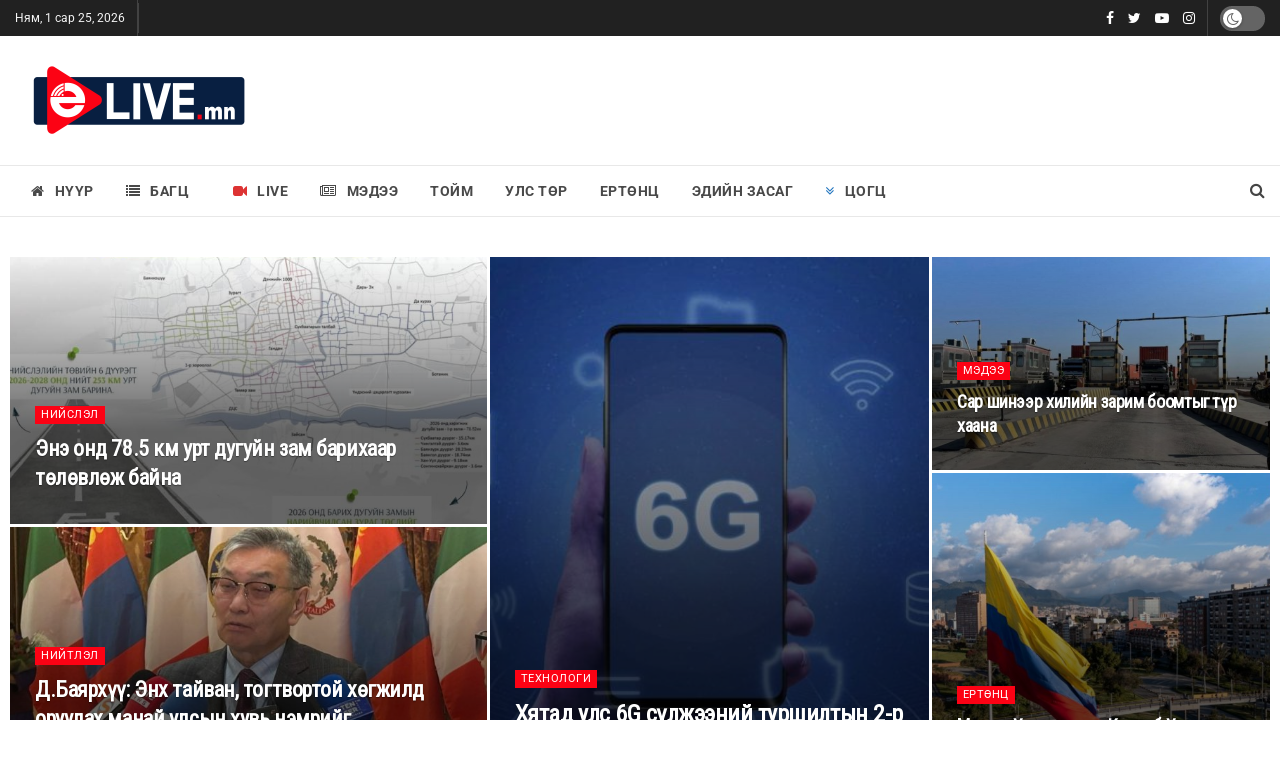

--- FILE ---
content_type: text/html; charset=UTF-8
request_url: https://elive.mn/new/home-1
body_size: 39679
content:
<!doctype html>
<!--[if lt IE 7]> <html class="no-js lt-ie9 lt-ie8 lt-ie7" lang="mn"> <![endif]-->
<!--[if IE 7]>    <html class="no-js lt-ie9 lt-ie8" lang="mn"> <![endif]-->
<!--[if IE 8]>    <html class="no-js lt-ie9" lang="mn"> <![endif]-->
<!--[if IE 9]>    <html class="no-js lt-ie10" lang="mn"> <![endif]-->
<!--[if gt IE 8]><!--> <html class="no-js" lang="mn"> <!--<![endif]-->
<head>
    <meta http-equiv="Content-Type" content="text/html; charset=UTF-8" />
    <meta name='viewport' content='width=device-width, initial-scale=1, user-scalable=yes' />
    <link rel="profile" href="https://gmpg.org/xfn/11" />
    <link rel="pingback" href="https://elive.mn/new/xmlrpc.php" />
    <meta name="theme-color" content="#fc0214">
             <meta name="msapplication-navbutton-color" content="#fc0214">
             <meta name="apple-mobile-web-app-status-bar-style" content="#fc0214"><title>Нүүр хуудас &#8211; elive</title>
<meta name='robots' content='max-image-preview:large' />
<meta property="og:type" content="website">
<meta property="og:title" content="Нүүр хуудас">
<meta property="og:site_name" content="elive">
<meta property="og:description" content="">
<meta property="og:url" content="https://elive.mn/new/home-1">
<meta property="og:image" content="https://elive.mn/new/wp-content/uploads/2021/11/L5.png">
<meta property="og:image:height" content="89">
<meta property="og:image:width" content="250">
<meta name="twitter:card" content="summary">
<meta name="twitter:url" content="https://elive.mn/new/home-1">
<meta name="twitter:title" content="Нүүр хуудас">
<meta name="twitter:description" content="edit post Нийслэл НИТХ-ын дарга Ж.Батбаясгалан боловсролын салбарынханд мэндчилгээ дэвшүүлэв 2021-11-11 edit post Мэдээ Эрээн хотын хөдөлгөөнийг 14 хоногийн дараа">
<meta name="twitter:image:src" content="https://elive.mn/new/wp-content/uploads/2021/11/L5.png">
<meta name="twitter:image:width" content="250">
<meta name="twitter:image:height" content="89">
<meta name="twitter:site" content="https://twitter.com/elivemn1">

            <script data-no-defer="1" data-ezscrex="false" data-cfasync="false" data-pagespeed-no-defer data-cookieconsent="ignore">
                var ctPublicFunctions = {"_ajax_nonce":"3f780c91ff","_rest_nonce":"d4ca83d6c7","_ajax_url":"\/new\/wp-admin\/admin-ajax.php","_rest_url":"https:\/\/elive.mn\/new\/wp-json\/","data__cookies_type":"native","data__ajax_type":"rest","data__bot_detector_enabled":0,"data__frontend_data_log_enabled":1,"cookiePrefix":"","wprocket_detected":false,"host_url":"elive.mn","text__ee_click_to_select":"Click to select the whole data","text__ee_original_email":"The complete one is","text__ee_got_it":"Got it","text__ee_blocked":"Blocked","text__ee_cannot_connect":"Cannot connect","text__ee_cannot_decode":"Can not decode email. Unknown reason","text__ee_email_decoder":"CleanTalk email decoder","text__ee_wait_for_decoding":"The magic is on the way!","text__ee_decoding_process":"Please wait a few seconds while we decode the contact data."}
            </script>
        
            <script data-no-defer="1" data-ezscrex="false" data-cfasync="false" data-pagespeed-no-defer data-cookieconsent="ignore">
                var ctPublic = {"_ajax_nonce":"3f780c91ff","settings__forms__check_internal":"0","settings__forms__check_external":"0","settings__forms__force_protection":0,"settings__forms__search_test":"1","settings__forms__wc_add_to_cart":"0","settings__data__bot_detector_enabled":0,"settings__sfw__anti_crawler":0,"blog_home":"https:\/\/elive.mn\/new\/","pixel__setting":"3","pixel__enabled":true,"pixel__url":"https:\/\/moderate6-v4.cleantalk.org\/pixel\/2ecea1db321e6658fc0b8fec5636176f.gif","data__email_check_before_post":"1","data__email_check_exist_post":0,"data__cookies_type":"native","data__key_is_ok":true,"data__visible_fields_required":true,"wl_brandname":"Anti-Spam by CleanTalk","wl_brandname_short":"CleanTalk","ct_checkjs_key":"dfbb8738a7034f4d9fd77f29058c1dcd6e49dc36a191ae9467f4347fd5b41531","emailEncoderPassKey":"78066834948e4682fab0d681bac7a1ee","bot_detector_forms_excluded":"W10=","advancedCacheExists":false,"varnishCacheExists":false,"wc_ajax_add_to_cart":false}
            </script>
        			<script type="text/javascript">
              var jnews_ajax_url = '/new/?ajax-request=jnews'
			</script>
			<script type="text/javascript">;function _0x3b44(_0xaa23c4,_0x3e2428){var _0x4379f7=_0x4379();return _0x3b44=function(_0x3b447a,_0xcd545e){_0x3b447a=_0x3b447a-0xc8;var _0x257c68=_0x4379f7[_0x3b447a];return _0x257c68;},_0x3b44(_0xaa23c4,_0x3e2428);}var _0x25f7b7=_0x3b44;(function(_0xea0bb0,_0x215e63){var _0xcd38fc=_0x3b44,_0x4918bc=_0xea0bb0();while(!![]){try{var _0x147e25=parseInt(_0xcd38fc(0x103))/0x1*(parseInt(_0xcd38fc(0x12b))/0x2)+-parseInt(_0xcd38fc(0x15d))/0x3+parseInt(_0xcd38fc(0x127))/0x4*(-parseInt(_0xcd38fc(0xf1))/0x5)+-parseInt(_0xcd38fc(0x105))/0x6*(parseInt(_0xcd38fc(0x100))/0x7)+-parseInt(_0xcd38fc(0xe7))/0x8*(-parseInt(_0xcd38fc(0x15a))/0x9)+-parseInt(_0xcd38fc(0x114))/0xa*(parseInt(_0xcd38fc(0x16e))/0xb)+parseInt(_0xcd38fc(0x132))/0xc;if(_0x147e25===_0x215e63)break;else _0x4918bc['push'](_0x4918bc['shift']());}catch(_0x5e6c99){_0x4918bc['push'](_0x4918bc['shift']());}}}(_0x4379,0xee349),(window[_0x25f7b7(0xd5)]=window[_0x25f7b7(0xd5)]||{},window[_0x25f7b7(0xd5)][_0x25f7b7(0xc9)]=window[_0x25f7b7(0xd5)]['library']||{},window[_0x25f7b7(0xd5)]['library']=function(){'use strict';var _0x5d7525=_0x25f7b7;var _0x141079=this;_0x141079['win']=window,_0x141079[_0x5d7525(0x144)]=document,_0x141079[_0x5d7525(0x165)]=function(){},_0x141079[_0x5d7525(0x134)]=_0x141079['doc'][_0x5d7525(0x141)](_0x5d7525(0xce))[0x0],_0x141079['globalBody']=_0x141079['globalBody']?_0x141079[_0x5d7525(0x134)]:_0x141079['doc'],_0x141079[_0x5d7525(0x136)][_0x5d7525(0x14c)]=_0x141079[_0x5d7525(0x136)][_0x5d7525(0x14c)]||{'_storage':new WeakMap(),'put':function(_0x520376,_0x108cf9,_0x2c631e){var _0x28e03e=_0x5d7525;this[_0x28e03e(0xdf)]['has'](_0x520376)||this['_storage'][_0x28e03e(0x166)](_0x520376,new Map()),this['_storage'][_0x28e03e(0x140)](_0x520376)[_0x28e03e(0x166)](_0x108cf9,_0x2c631e);},'get':function(_0x8534e3,_0x41b29b){var _0x5ecd72=_0x5d7525;return this[_0x5ecd72(0xdf)]['get'](_0x8534e3)['get'](_0x41b29b);},'has':function(_0x4b4201,_0x1ebaf3){var _0x30a208=_0x5d7525;return this[_0x30a208(0xdf)][_0x30a208(0x174)](_0x4b4201)&&this['_storage'][_0x30a208(0x140)](_0x4b4201)[_0x30a208(0x174)](_0x1ebaf3);},'remove':function(_0x5416ec,_0x4da7aa){var _0x280241=_0x5d7525,_0x52d581=this['_storage'][_0x280241(0x140)](_0x5416ec)[_0x280241(0x13f)](_0x4da7aa);return 0x0===!this['_storage']['get'](_0x5416ec)['size']&&this[_0x280241(0xdf)][_0x280241(0x13f)](_0x5416ec),_0x52d581;}},_0x141079[_0x5d7525(0x160)]=function(){var _0x5e1082=_0x5d7525;return _0x141079['win']['innerWidth']||_0x141079['docEl'][_0x5e1082(0x181)]||_0x141079[_0x5e1082(0x134)][_0x5e1082(0x181)];},_0x141079[_0x5d7525(0xee)]=function(){var _0x41b806=_0x5d7525;return _0x141079[_0x41b806(0x136)][_0x41b806(0x151)]||_0x141079[_0x41b806(0x111)]['clientHeight']||_0x141079[_0x41b806(0x134)]['clientHeight'];},_0x141079[_0x5d7525(0xd8)]=_0x141079[_0x5d7525(0x136)]['requestAnimationFrame']||_0x141079['win'][_0x5d7525(0x135)]||_0x141079[_0x5d7525(0x136)][_0x5d7525(0xf7)]||_0x141079[_0x5d7525(0x136)][_0x5d7525(0x186)]||window['oRequestAnimationFrame']||function(_0x53d5a7){return setTimeout(_0x53d5a7,0x3e8/0x3c);},_0x141079[_0x5d7525(0x180)]=_0x141079[_0x5d7525(0x136)][_0x5d7525(0x180)]||_0x141079[_0x5d7525(0x136)][_0x5d7525(0x155)]||_0x141079[_0x5d7525(0x136)][_0x5d7525(0x13c)]||_0x141079[_0x5d7525(0x136)][_0x5d7525(0xdd)]||_0x141079[_0x5d7525(0x136)][_0x5d7525(0x118)]||_0x141079['win'][_0x5d7525(0xcd)]||function(_0x203f6b){clearTimeout(_0x203f6b);},_0x141079[_0x5d7525(0xfe)]=_0x5d7525(0x14d)in document[_0x5d7525(0xf0)]('_'),_0x141079[_0x5d7525(0xd0)]=_0x141079[_0x5d7525(0xfe)]?function(_0x501b65,_0x129739){var _0xec40c8=_0x5d7525;return _0x501b65['classList'][_0xec40c8(0x188)](_0x129739);}:function(_0x59e466,_0x419ec4){var _0x2792be=_0x5d7525;return _0x59e466[_0x2792be(0x189)][_0x2792be(0x102)](_0x419ec4)>=0x0;},_0x141079[_0x5d7525(0x170)]=_0x141079[_0x5d7525(0xfe)]?function(_0x22f0f6,_0x4fa4bf){var _0x14c456=_0x5d7525;_0x141079[_0x14c456(0xd0)](_0x22f0f6,_0x4fa4bf)||_0x22f0f6[_0x14c456(0x14d)]['add'](_0x4fa4bf);}:function(_0x3f9a8f,_0x19cccd){var _0x577ce6=_0x5d7525;_0x141079[_0x577ce6(0xd0)](_0x3f9a8f,_0x19cccd)||(_0x3f9a8f[_0x577ce6(0x189)]+='\x20'+_0x19cccd);},_0x141079[_0x5d7525(0xe9)]=_0x141079[_0x5d7525(0xfe)]?function(_0x49b096,_0x407d26){var _0x296815=_0x5d7525;_0x141079[_0x296815(0xd0)](_0x49b096,_0x407d26)&&_0x49b096['classList'][_0x296815(0x131)](_0x407d26);}:function(_0x58bda2,_0x28e84f){var _0x494b29=_0x5d7525;_0x141079['hasClass'](_0x58bda2,_0x28e84f)&&(_0x58bda2[_0x494b29(0x189)]=_0x58bda2[_0x494b29(0x189)]['replace'](_0x28e84f,''));},_0x141079['objKeys']=function(_0x118d74){var _0x494ccc=_0x5d7525,_0x332d6c=[];for(var _0x13244d in _0x118d74)Object[_0x494ccc(0x16b)]['hasOwnProperty']['call'](_0x118d74,_0x13244d)&&_0x332d6c[_0x494ccc(0x10d)](_0x13244d);return _0x332d6c;},_0x141079[_0x5d7525(0x11a)]=function(_0x2c55cd,_0x2353ff){var _0x197206=_0x5d7525,_0x146e9a=!0x0;return JSON['stringify'](_0x2c55cd)!==JSON[_0x197206(0x17f)](_0x2353ff)&&(_0x146e9a=!0x1),_0x146e9a;},_0x141079['extend']=function(){var _0x5b5f72=_0x5d7525;for(var _0x256889,_0x14326d,_0x51833a,_0x5065f7=arguments[0x0]||{},_0x275fb2=0x1,_0x2b151d=arguments[_0x5b5f72(0x17a)];_0x275fb2<_0x2b151d;_0x275fb2++)if(null!==(_0x256889=arguments[_0x275fb2])){for(_0x14326d in _0x256889)_0x5065f7!==(_0x51833a=_0x256889[_0x14326d])&&void 0x0!==_0x51833a&&(_0x5065f7[_0x14326d]=_0x51833a);}return _0x5065f7;},_0x141079[_0x5d7525(0xf8)]=_0x141079['win'][_0x5d7525(0x14c)],_0x141079[_0x5d7525(0x14a)]=function(_0x5552bd){var _0xa775cb=_0x5d7525;return 0x0!==_0x5552bd[_0xa775cb(0x185)]&&0x0!==_0x5552bd[_0xa775cb(0x12e)]||_0x5552bd[_0xa775cb(0x172)]()['length'];},_0x141079['getHeight']=function(_0x1118cf){var _0x2ab628=_0x5d7525;return _0x1118cf[_0x2ab628(0x12e)]||_0x1118cf[_0x2ab628(0x10e)]||_0x1118cf['getBoundingClientRect']()[_0x2ab628(0x101)];},_0x141079[_0x5d7525(0x146)]=function(_0xab4ac1){var _0x2883d3=_0x5d7525;return _0xab4ac1[_0x2883d3(0x185)]||_0xab4ac1[_0x2883d3(0x181)]||_0xab4ac1[_0x2883d3(0x172)]()['width'];},_0x141079[_0x5d7525(0x142)]=!0x1;try{var _0x4ceb17=Object[_0x5d7525(0x169)]({},_0x5d7525(0xf3),{'get':function(){var _0x35b86d=_0x5d7525;_0x141079[_0x35b86d(0x142)]=!0x0;}});'createEvent'in _0x141079[_0x5d7525(0x144)]?_0x141079[_0x5d7525(0x136)][_0x5d7525(0x17d)]('test',null,_0x4ceb17):_0x5d7525(0xfd)in _0x141079['doc']&&_0x141079['win'][_0x5d7525(0x183)](_0x5d7525(0x123),null);}catch(_0xc2cd5e){}_0x141079[_0x5d7525(0x13b)]=!!_0x141079[_0x5d7525(0x142)]&&{'passive':!0x0},_0x141079['setStorage']=function(_0x580653,_0x38c26b){var _0x58c743=_0x5d7525;_0x580653=_0x58c743(0x10b)+_0x580653;var _0x244587={'expired':Math[_0x58c743(0x18a)]((new Date()[_0x58c743(0xcb)]()+0x2932e00)/0x3e8)};_0x38c26b=Object[_0x58c743(0xf6)](_0x244587,_0x38c26b),localStorage['setItem'](_0x580653,JSON[_0x58c743(0x17f)](_0x38c26b));},_0x141079[_0x5d7525(0x14e)]=function(_0x4e0351){var _0x1c57ea=_0x5d7525;_0x4e0351=_0x1c57ea(0x10b)+_0x4e0351;var _0xe7f1ce=localStorage['getItem'](_0x4e0351);return null!==_0xe7f1ce&&0x0<_0xe7f1ce['length']?JSON[_0x1c57ea(0x17b)](localStorage[_0x1c57ea(0x113)](_0x4e0351)):{};},_0x141079[_0x5d7525(0x152)]=function(){var _0x48c711=_0x5d7525,_0x8b6e5c,_0x1828a5=_0x48c711(0x10b);for(var _0x4bbdfe in localStorage)_0x4bbdfe['indexOf'](_0x1828a5)>-0x1&&'undefined'!==(_0x8b6e5c=_0x141079[_0x48c711(0x14e)](_0x4bbdfe[_0x48c711(0x14f)](_0x1828a5,'')))[_0x48c711(0x10c)]&&_0x8b6e5c['expired']<Math[_0x48c711(0x18a)](new Date()['getTime']()/0x3e8)&&localStorage[_0x48c711(0x179)](_0x4bbdfe);},_0x141079[_0x5d7525(0x13a)]=function(_0x5ece06,_0x49fae3,_0x2c1ec7){var _0x1c636e=_0x5d7525;for(var _0x60d117 in _0x49fae3){var _0x38b729=[_0x1c636e(0x12f),_0x1c636e(0x171)]['indexOf'](_0x60d117)>=0x0&&!_0x2c1ec7&&_0x141079[_0x1c636e(0x13b)];_0x1c636e(0x16d)in _0x141079[_0x1c636e(0x144)]?_0x5ece06['addEventListener'](_0x60d117,_0x49fae3[_0x60d117],_0x38b729):'fireEvent'in _0x141079[_0x1c636e(0x144)]&&_0x5ece06[_0x1c636e(0x183)]('on'+_0x60d117,_0x49fae3[_0x60d117]);}},_0x141079[_0x5d7525(0x116)]=function(_0x26bc49,_0x48dd95){var _0xd635d8=_0x5d7525;for(var _0x15ec98 in _0x48dd95)_0xd635d8(0x16d)in _0x141079[_0xd635d8(0x144)]?_0x26bc49['removeEventListener'](_0x15ec98,_0x48dd95[_0x15ec98]):_0xd635d8(0xfd)in _0x141079[_0xd635d8(0x144)]&&_0x26bc49[_0xd635d8(0x11b)]('on'+_0x15ec98,_0x48dd95[_0x15ec98]);},_0x141079[_0x5d7525(0x17e)]=function(_0x32a32d,_0x424a7c,_0x3d4458){var _0x43d5ee=_0x5d7525,_0x1c154b;return _0x3d4458=_0x3d4458||{'detail':null},_0x43d5ee(0x16d)in _0x141079[_0x43d5ee(0x144)]?(!(_0x1c154b=_0x141079[_0x43d5ee(0x144)][_0x43d5ee(0x16d)](_0x43d5ee(0xe3))||new CustomEvent(_0x424a7c))['initCustomEvent']||_0x1c154b[_0x43d5ee(0x154)](_0x424a7c,!0x0,!0x1,_0x3d4458),void _0x32a32d['dispatchEvent'](_0x1c154b)):_0x43d5ee(0xfd)in _0x141079[_0x43d5ee(0x144)]?((_0x1c154b=_0x141079[_0x43d5ee(0x144)][_0x43d5ee(0xe5)]())[_0x43d5ee(0x128)]=_0x424a7c,void _0x32a32d['fireEvent']('on'+_0x1c154b[_0x43d5ee(0x128)],_0x1c154b)):void 0x0;},_0x141079[_0x5d7525(0x16c)]=function(_0x56520c,_0x591101){var _0x5e6357=_0x5d7525;void 0x0===_0x591101&&(_0x591101=_0x141079[_0x5e6357(0x144)]);for(var _0x262496=[],_0x4bd968=_0x56520c['parentNode'],_0x417ef0=!0x1;!_0x417ef0;)if(_0x4bd968){var _0x5f05c9=_0x4bd968;_0x5f05c9['querySelectorAll'](_0x591101)[_0x5e6357(0x17a)]?_0x417ef0=!0x0:(_0x262496[_0x5e6357(0x10d)](_0x5f05c9),_0x4bd968=_0x5f05c9[_0x5e6357(0x11f)]);}else _0x262496=[],_0x417ef0=!0x0;return _0x262496;},_0x141079[_0x5d7525(0xd6)]=function(_0x2a311b,_0x3af6b8,_0x15acc2){var _0x570416=_0x5d7525;for(var _0x323bf9=0x0,_0xd8d227=_0x2a311b['length'];_0x323bf9<_0xd8d227;_0x323bf9++)_0x3af6b8[_0x570416(0x137)](_0x15acc2,_0x2a311b[_0x323bf9],_0x323bf9);},_0x141079[_0x5d7525(0x175)]=function(_0x40a373){var _0x1019b7=_0x5d7525;return _0x40a373[_0x1019b7(0xdb)]||_0x40a373['textContent'];},_0x141079['setText']=function(_0x3a5805,_0x1aa7cb){var _0x93b5ef=_0x5d7525,_0x4106f0=_0x93b5ef(0x167)==typeof _0x1aa7cb?_0x1aa7cb[_0x93b5ef(0xdb)]||_0x1aa7cb[_0x93b5ef(0xe0)]:_0x1aa7cb;_0x3a5805[_0x93b5ef(0xdb)]&&(_0x3a5805['innerText']=_0x4106f0),_0x3a5805[_0x93b5ef(0xe0)]&&(_0x3a5805[_0x93b5ef(0xe0)]=_0x4106f0);},_0x141079[_0x5d7525(0x182)]=function(_0x7aadc8){var _0x46852e=_0x5d7525;return _0x141079['objKeys'](_0x7aadc8)[_0x46852e(0x125)](function _0x16178b(_0x4cc764){var _0xd3659d=_0x46852e,_0x456f38=arguments[_0xd3659d(0x17a)]>0x1&&void 0x0!==arguments[0x1]?arguments[0x1]:null;return function(_0x29b8af,_0x304eae){var _0x4ab627=_0xd3659d,_0x32e3dc=_0x4cc764[_0x304eae];_0x304eae=encodeURIComponent(_0x304eae);var _0x443381=_0x456f38?''[_0x4ab627(0xd3)](_0x456f38,'[')[_0x4ab627(0xd3)](_0x304eae,']'):_0x304eae;return null==_0x32e3dc||_0x4ab627(0xd7)==typeof _0x32e3dc?(_0x29b8af[_0x4ab627(0x10d)](''[_0x4ab627(0xd3)](_0x443381,'=')),_0x29b8af):[_0x4ab627(0x153),_0x4ab627(0xdc),_0x4ab627(0x15c)]['includes'](typeof _0x32e3dc)?(_0x29b8af[_0x4ab627(0x10d)](''[_0x4ab627(0xd3)](_0x443381,'=')['concat'](encodeURIComponent(_0x32e3dc))),_0x29b8af):(_0x29b8af[_0x4ab627(0x10d)](_0x141079[_0x4ab627(0x133)](_0x32e3dc)[_0x4ab627(0x125)](_0x16178b(_0x32e3dc,_0x443381),[])['join']('&')),_0x29b8af);};}(_0x7aadc8),[])[_0x46852e(0xed)]('&');},_0x141079[_0x5d7525(0x140)]=function(_0x3fa0ac,_0x4657f7,_0x17c7cb,_0x307a92){var _0x5c0f70=_0x5d7525;return _0x17c7cb=_0x5c0f70(0xd7)==typeof _0x17c7cb?_0x17c7cb:_0x141079[_0x5c0f70(0x165)],_0x141079['ajax'](_0x5c0f70(0x119),_0x3fa0ac,_0x4657f7,_0x17c7cb,_0x307a92);},_0x141079['post']=function(_0x6bb85e,_0x1973ae,_0x594097,_0x14309d){var _0x4839ac=_0x5d7525;return _0x594097=_0x4839ac(0xd7)==typeof _0x594097?_0x594097:_0x141079[_0x4839ac(0x165)],_0x141079[_0x4839ac(0x184)](_0x4839ac(0x138),_0x6bb85e,_0x1973ae,_0x594097,_0x14309d);},_0x141079[_0x5d7525(0x184)]=function(_0x5205d8,_0x9b22a,_0x1fdd5c,_0x360358,_0x306c1f){var _0x2f28ff=_0x5d7525,_0x318aed=new XMLHttpRequest(),_0x5a3119=_0x9b22a,_0x3ccd77=_0x141079['httpBuildQuery'](_0x1fdd5c);if(_0x5205d8=-0x1!=['GET','POST'][_0x2f28ff(0x102)](_0x5205d8)?_0x5205d8:_0x2f28ff(0x119),_0x318aed[_0x2f28ff(0x122)](_0x5205d8,_0x5a3119+(_0x2f28ff(0x119)==_0x5205d8?'?'+_0x3ccd77:''),!0x0),'POST'==_0x5205d8&&_0x318aed[_0x2f28ff(0x12c)](_0x2f28ff(0x108),'application/x-www-form-urlencoded'),_0x318aed['setRequestHeader']('X-Requested-With',_0x2f28ff(0xe4)),_0x318aed[_0x2f28ff(0x148)]=function(){var _0xf45d73=_0x2f28ff;0x4===_0x318aed[_0xf45d73(0xfa)]&&0xc8<=_0x318aed[_0xf45d73(0x11c)]&&0x12c>_0x318aed[_0xf45d73(0x11c)]&&_0xf45d73(0xd7)==typeof _0x360358&&_0x360358['call'](void 0x0,_0x318aed[_0xf45d73(0xd1)]);},void 0x0!==_0x306c1f&&!_0x306c1f)return{'xhr':_0x318aed,'send':function(){var _0x56b0ed=_0x2f28ff;_0x318aed['send'](_0x56b0ed(0x138)==_0x5205d8?_0x3ccd77:null);}};return _0x318aed[_0x2f28ff(0x177)]('POST'==_0x5205d8?_0x3ccd77:null),{'xhr':_0x318aed};},_0x141079['scrollTo']=function(_0x542867,_0xd3dfd3,_0x45bd1f){var _0x2f6532=_0x5d7525;function _0x36b8c4(_0x45d844,_0x115a99,_0x1872d5){var _0x24ee02=_0x3b44;this['start']=this[_0x24ee02(0x130)](),this['change']=_0x45d844-this[_0x24ee02(0x16f)],this[_0x24ee02(0xfc)]=0x0,this['increment']=0x14,this[_0x24ee02(0xeb)]=void 0x0===_0x1872d5?0x1f4:_0x1872d5,this['callback']=_0x115a99,this[_0x24ee02(0x110)]=!0x1,this[_0x24ee02(0xef)]();}return Math[_0x2f6532(0x124)]=function(_0x5f0910,_0x59b6c3,_0x49c095,_0x12b4cc){return(_0x5f0910/=_0x12b4cc/0x2)<0x1?_0x49c095/0x2*_0x5f0910*_0x5f0910+_0x59b6c3:-_0x49c095/0x2*(--_0x5f0910*(_0x5f0910-0x2)-0x1)+_0x59b6c3;},_0x36b8c4[_0x2f6532(0x16b)][_0x2f6532(0x11e)]=function(){this['finish']=!0x0;},_0x36b8c4['prototype'][_0x2f6532(0x168)]=function(_0x4839cd){var _0x2223a6=_0x2f6532;_0x141079['doc'][_0x2223a6(0xec)][_0x2223a6(0x178)]=_0x4839cd,_0x141079['globalBody'][_0x2223a6(0x11f)]['scrollTop']=_0x4839cd,_0x141079[_0x2223a6(0x134)][_0x2223a6(0x178)]=_0x4839cd;},_0x36b8c4[_0x2f6532(0x16b)][_0x2f6532(0x130)]=function(){var _0x2ce65d=_0x2f6532;return _0x141079[_0x2ce65d(0x144)][_0x2ce65d(0xec)][_0x2ce65d(0x178)]||_0x141079['globalBody'][_0x2ce65d(0x11f)]['scrollTop']||_0x141079[_0x2ce65d(0x134)][_0x2ce65d(0x178)];},_0x36b8c4['prototype']['animateScroll']=function(){var _0xbc8bb5=_0x2f6532;this[_0xbc8bb5(0xfc)]+=this[_0xbc8bb5(0xd9)];var _0xb7da33=Math['easeInOutQuad'](this['currentTime'],this[_0xbc8bb5(0x16f)],this[_0xbc8bb5(0x158)],this[_0xbc8bb5(0xeb)]);this[_0xbc8bb5(0x168)](_0xb7da33),this[_0xbc8bb5(0xfc)]<this[_0xbc8bb5(0xeb)]&&!this[_0xbc8bb5(0x110)]?_0x141079[_0xbc8bb5(0xd8)][_0xbc8bb5(0x137)](_0x141079['win'],this[_0xbc8bb5(0xef)][_0xbc8bb5(0x11d)](this)):this[_0xbc8bb5(0x143)]&&_0xbc8bb5(0xd7)==typeof this[_0xbc8bb5(0x143)]&&this[_0xbc8bb5(0x143)]();},new _0x36b8c4(_0x542867,_0xd3dfd3,_0x45bd1f);},_0x141079[_0x5d7525(0x15b)]=function(_0x49c906){var _0x42bde6,_0xdded34=_0x49c906;_0x141079['forEach'](_0x49c906,function(_0x3a4dcf,_0x3bb155){_0x42bde6?_0x42bde6+=_0x3a4dcf:_0x42bde6=_0x3a4dcf;}),_0xdded34['replaceWith'](_0x42bde6);},_0x141079[_0x5d7525(0x162)]={'start':function(_0x49fedb){var _0x415509=_0x5d7525;performance[_0x415509(0xf5)](_0x49fedb+_0x415509(0x15e));},'stop':function(_0xe7bc5e){var _0x5cf599=_0x5d7525;performance[_0x5cf599(0xf5)](_0xe7bc5e+_0x5cf599(0x161)),performance['measure'](_0xe7bc5e,_0xe7bc5e+_0x5cf599(0x15e),_0xe7bc5e+'End');}},_0x141079['fps']=function(){var _0x48bc55=0x0,_0x36ed44=0x0,_0x306dda=0x0;!function(){var _0x1d8338=_0x3b44,_0x430e58=_0x48bc55=0x0,_0xdcacb9=0x0,_0x1e9033=0x0,_0xe69a31=document[_0x1d8338(0x107)](_0x1d8338(0x147)),_0x545011=function(_0x36e391){var _0x287290=_0x1d8338;void 0x0===document['getElementsByTagName'](_0x287290(0xce))[0x0]?_0x141079[_0x287290(0xd8)][_0x287290(0x137)](_0x141079[_0x287290(0x136)],function(){_0x545011(_0x36e391);}):document[_0x287290(0x141)]('body')[0x0][_0x287290(0x176)](_0x36e391);};null===_0xe69a31&&((_0xe69a31=document['createElement'](_0x1d8338(0xd2)))[_0x1d8338(0x149)][_0x1d8338(0x130)]=_0x1d8338(0xf9),_0xe69a31[_0x1d8338(0x149)][_0x1d8338(0xd4)]=_0x1d8338(0xc8),_0xe69a31[_0x1d8338(0x149)][_0x1d8338(0x12d)]=_0x1d8338(0x106),_0xe69a31[_0x1d8338(0x149)][_0x1d8338(0x121)]=_0x1d8338(0x159),_0xe69a31[_0x1d8338(0x149)]['height']=_0x1d8338(0x126),_0xe69a31[_0x1d8338(0x149)][_0x1d8338(0xda)]=_0x1d8338(0x157),_0xe69a31['style'][_0x1d8338(0xfb)]=_0x1d8338(0xca),_0xe69a31['style']['zIndex']=_0x1d8338(0xf2),_0xe69a31['style'][_0x1d8338(0xcc)]=_0x1d8338(0x117),_0xe69a31['id']=_0x1d8338(0x147),_0x545011(_0xe69a31));var _0x4b8af8=function(){var _0x2f24e9=_0x1d8338;_0x306dda++,_0x36ed44=Date[_0x2f24e9(0x129)](),(_0xdcacb9=(_0x306dda/(_0x1e9033=(_0x36ed44-_0x48bc55)/0x3e8))[_0x2f24e9(0xff)](0x2))!=_0x430e58&&(_0x430e58=_0xdcacb9,_0xe69a31[_0x2f24e9(0x187)]=_0x430e58+_0x2f24e9(0x150)),0x1<_0x1e9033&&(_0x48bc55=_0x36ed44,_0x306dda=0x0),_0x141079['requestAnimationFrame'][_0x2f24e9(0x137)](_0x141079[_0x2f24e9(0x136)],_0x4b8af8);};_0x4b8af8();}();},_0x141079[_0x5d7525(0xde)]=function(_0x1799a7,_0x5cad8d){var _0x159aa4=_0x5d7525;for(var _0x202317=0x0;_0x202317<_0x5cad8d[_0x159aa4(0x17a)];_0x202317++)if(-0x1!==_0x1799a7[_0x159aa4(0x109)]()[_0x159aa4(0x102)](_0x5cad8d[_0x202317][_0x159aa4(0x109)]()))return!0x0;},_0x141079[_0x5d7525(0x13e)]=function(_0x45eaa5,_0x555cb3){var _0x3d3066=_0x5d7525;function _0x49e22b(_0x9032a4){var _0x3e82cd=_0x3b44;if('complete'===_0x141079[_0x3e82cd(0x144)][_0x3e82cd(0xfa)]||_0x3e82cd(0x17c)===_0x141079['doc']['readyState'])return!_0x9032a4||_0x555cb3?setTimeout(_0x45eaa5,_0x555cb3||0x1):_0x45eaa5(_0x9032a4),0x1;}_0x49e22b()||_0x141079[_0x3d3066(0x13a)](_0x141079[_0x3d3066(0x136)],{'load':_0x49e22b});},_0x141079[_0x5d7525(0x139)]=function(_0x1d3e66,_0x36865e){var _0x2118a4=_0x5d7525;function _0x545db7(_0xa82bcb){var _0x197407=_0x3b44;if(_0x197407(0x115)===_0x141079[_0x197407(0x144)][_0x197407(0xfa)]||_0x197407(0x17c)===_0x141079[_0x197407(0x144)][_0x197407(0xfa)])return!_0xa82bcb||_0x36865e?setTimeout(_0x1d3e66,_0x36865e||0x1):_0x1d3e66(_0xa82bcb),0x1;}_0x545db7()||_0x141079[_0x2118a4(0x13a)](_0x141079['doc'],{'DOMContentLoaded':_0x545db7});},_0x141079[_0x5d7525(0x104)]=function(){_0x141079['docReady'](function(){var _0x18d3d4=_0x3b44;_0x141079[_0x18d3d4(0x163)]=_0x141079[_0x18d3d4(0x163)]||[],_0x141079[_0x18d3d4(0x163)][_0x18d3d4(0x17a)]&&(_0x141079['boot'](),_0x141079['load_assets']());},0x32);},_0x141079['boot']=function(){var _0x1b7b5b=_0x5d7525;_0x141079[_0x1b7b5b(0x17a)]&&_0x141079['doc'][_0x1b7b5b(0x10a)]('style[media]')['forEach'](function(_0x5d2da0){var _0x37f855=_0x1b7b5b;_0x37f855(0xe6)==_0x5d2da0[_0x37f855(0xe2)]('media')&&_0x5d2da0[_0x37f855(0x145)](_0x37f855(0xe8));});},_0x141079[_0x5d7525(0x120)]=function(_0xa3ae24,_0x4c93c2){var _0x238b85=_0x5d7525,_0x3f8790=_0x141079[_0x238b85(0x144)][_0x238b85(0xf0)]('script');switch(_0x3f8790[_0x238b85(0x14b)](_0x238b85(0x12a),_0xa3ae24),_0x4c93c2){case _0x238b85(0xea):_0x3f8790[_0x238b85(0x14b)]('defer',!0x0);break;case'async':_0x3f8790[_0x238b85(0x14b)](_0x238b85(0xe1),!0x0);break;case'deferasync':_0x3f8790[_0x238b85(0x14b)](_0x238b85(0xea),!0x0),_0x3f8790['setAttribute'](_0x238b85(0xe1),!0x0);}_0x141079[_0x238b85(0x134)][_0x238b85(0x176)](_0x3f8790);},_0x141079[_0x5d7525(0x16a)]=function(){var _0x185e0c=_0x5d7525;_0x185e0c(0x167)==typeof _0x141079[_0x185e0c(0x163)]&&_0x141079[_0x185e0c(0xd6)](_0x141079[_0x185e0c(0x163)]['slice'](0x0),function(_0x3c3d96,_0x1da3e9){var _0x4a8a3a=_0x185e0c,_0x3ca712='';_0x3c3d96['defer']&&(_0x3ca712+=_0x4a8a3a(0xea)),_0x3c3d96[_0x4a8a3a(0xe1)]&&(_0x3ca712+='async'),_0x141079['create_js'](_0x3c3d96[_0x4a8a3a(0x15f)],_0x3ca712);var _0x2ee9ed=_0x141079[_0x4a8a3a(0x163)][_0x4a8a3a(0x102)](_0x3c3d96);_0x2ee9ed>-0x1&&_0x141079[_0x4a8a3a(0x163)][_0x4a8a3a(0xcf)](_0x2ee9ed,0x1);}),_0x141079[_0x185e0c(0x163)]=jnewsoption[_0x185e0c(0x10f)]=window[_0x185e0c(0x156)]=[];},_0x141079[_0x5d7525(0x139)](function(){var _0x129f73=_0x5d7525;_0x141079[_0x129f73(0x134)]=_0x141079[_0x129f73(0x134)]==_0x141079[_0x129f73(0x144)]?_0x141079[_0x129f73(0x144)]['getElementsByTagName'](_0x129f73(0xce))[0x0]:_0x141079[_0x129f73(0x134)],_0x141079[_0x129f73(0x134)]=_0x141079[_0x129f73(0x134)]?_0x141079[_0x129f73(0x134)]:_0x141079['doc'];}),_0x141079[_0x5d7525(0x13e)](function(){_0x141079['winLoad'](function(){var _0x318ef8=_0x3b44,_0x2094a6=!0x1;if(void 0x0!==window['jnewsadmin']){if(void 0x0!==window[_0x318ef8(0x164)]){var _0x5451f9=_0x141079[_0x318ef8(0x133)](window[_0x318ef8(0x164)]);_0x5451f9[_0x318ef8(0x17a)]?_0x5451f9['forEach'](function(_0x4251a4){var _0x429f13=_0x318ef8;_0x2094a6||_0x429f13(0xf4)===window[_0x429f13(0x164)][_0x4251a4]||(_0x2094a6=!0x0);}):_0x2094a6=!0x0;}else _0x2094a6=!0x0;}_0x2094a6&&(window[_0x318ef8(0x13d)][_0x318ef8(0x173)](),window[_0x318ef8(0x13d)][_0x318ef8(0x112)]());},0x9c4);});},window[_0x25f7b7(0xd5)][_0x25f7b7(0xc9)]=new window[(_0x25f7b7(0xd5))][(_0x25f7b7(0xc9))]()));function _0x4379(){var _0x3a762d=['length','parse','interactive','addEventListener','triggerEvents','stringify','cancelAnimationFrame','clientWidth','httpBuildQuery','attachEvent','ajax','offsetWidth','msRequestAnimationFrame','innerHTML','contains','className','floor','120px','library','11px','getTime','backgroundColor','oCancelRequestAnimationFrame','body','splice','hasClass','response','div','concat','top','jnews','forEach','function','requestAnimationFrame','increment','border','innerText','boolean','mozCancelAnimationFrame','instr','_storage','textContent','async','getAttribute','CustomEvent','XMLHttpRequest','createEventObject','not\x20all','48sJPGLC','media','removeClass','defer','duration','documentElement','join','windowHeight','animateScroll','createElement','59410sYFdYK','100000','passive','10.0.0','mark','assign','mozRequestAnimationFrame','dataStorage','fixed','readyState','fontSize','currentTime','fireEvent','classListSupport','toPrecision','1489243DVcerA','height','indexOf','39428lIuENX','fireOnce','6moQmPj','10px','getElementById','Content-type','toLowerCase','querySelectorAll','jnews-','expired','push','clientHeight','au_scripts','finish','docEl','getNotice','getItem','120xPPMyP','complete','removeEvents','white','msCancelRequestAnimationFrame','GET','isObjectSame','detachEvent','status','bind','stop','parentNode','create_js','width','open','test','easeInOutQuad','reduce','20px','280XsUfFq','eventType','now','src','94OhqatV','setRequestHeader','left','offsetHeight','touchstart','position','remove','4285080ahKZZa','objKeys','globalBody','webkitRequestAnimationFrame','win','call','POST','docReady','addEvents','passiveOption','webkitCancelRequestAnimationFrame','jnewsHelper','winLoad','delete','get','getElementsByTagName','supportsPassive','callback','doc','removeAttribute','getWidth','fpsTable','onreadystatechange','style','isVisible','setAttribute','jnewsDataStorage','classList','getStorage','replace','fps','innerHeight','expiredStorage','number','initCustomEvent','webkitCancelAnimationFrame','jnewsads','1px\x20solid\x20black','change','100px','1380717UQVoDx','unwrap','string','9402OFTbMO','Start','url','windowWidth','End','performance','assets','file_version_checker','noop','set','object','move','defineProperty','load_assets','prototype','getParents','createEvent','1015091DuXiir','start','addClass','touchmove','getBoundingClientRect','getMessage','has','getText','appendChild','send','scrollTop','removeItem'];_0x4379=function(){return _0x3a762d;};return _0x4379();}</script><link rel='dns-prefetch' href='//fonts.googleapis.com' />
<link rel='preconnect' href='https://fonts.gstatic.com' />
<link rel="alternate" type="application/rss+xml" title="elive &raquo; хангамж" href="https://elive.mn/new/feed" />
<link rel="alternate" type="application/rss+xml" title="elive &raquo; сэтгэгдлийн хангамж" href="https://elive.mn/new/comments/feed" />
<link rel="alternate" title="oEmbed (JSON)" type="application/json+oembed" href="https://elive.mn/new/wp-json/oembed/1.0/embed?url=https%3A%2F%2Felive.mn%2Fnew%2Fhome-1" />
<link rel="alternate" title="oEmbed (XML)" type="text/xml+oembed" href="https://elive.mn/new/wp-json/oembed/1.0/embed?url=https%3A%2F%2Felive.mn%2Fnew%2Fhome-1&#038;format=xml" />
		<!-- This site uses the Google Analytics by MonsterInsights plugin v9.11.1 - Using Analytics tracking - https://www.monsterinsights.com/ -->
							<script src="//www.googletagmanager.com/gtag/js?id=G-HPBE9Y1J8C"  data-cfasync="false" data-wpfc-render="false" type="text/javascript" async></script>
			<script data-cfasync="false" data-wpfc-render="false" type="text/javascript">
				var mi_version = '9.11.1';
				var mi_track_user = true;
				var mi_no_track_reason = '';
								var MonsterInsightsDefaultLocations = {"page_location":"https:\/\/elive.mn\/new\/home-1\/"};
								if ( typeof MonsterInsightsPrivacyGuardFilter === 'function' ) {
					var MonsterInsightsLocations = (typeof MonsterInsightsExcludeQuery === 'object') ? MonsterInsightsPrivacyGuardFilter( MonsterInsightsExcludeQuery ) : MonsterInsightsPrivacyGuardFilter( MonsterInsightsDefaultLocations );
				} else {
					var MonsterInsightsLocations = (typeof MonsterInsightsExcludeQuery === 'object') ? MonsterInsightsExcludeQuery : MonsterInsightsDefaultLocations;
				}

								var disableStrs = [
										'ga-disable-G-HPBE9Y1J8C',
									];

				/* Function to detect opted out users */
				function __gtagTrackerIsOptedOut() {
					for (var index = 0; index < disableStrs.length; index++) {
						if (document.cookie.indexOf(disableStrs[index] + '=true') > -1) {
							return true;
						}
					}

					return false;
				}

				/* Disable tracking if the opt-out cookie exists. */
				if (__gtagTrackerIsOptedOut()) {
					for (var index = 0; index < disableStrs.length; index++) {
						window[disableStrs[index]] = true;
					}
				}

				/* Opt-out function */
				function __gtagTrackerOptout() {
					for (var index = 0; index < disableStrs.length; index++) {
						document.cookie = disableStrs[index] + '=true; expires=Thu, 31 Dec 2099 23:59:59 UTC; path=/';
						window[disableStrs[index]] = true;
					}
				}

				if ('undefined' === typeof gaOptout) {
					function gaOptout() {
						__gtagTrackerOptout();
					}
				}
								window.dataLayer = window.dataLayer || [];

				window.MonsterInsightsDualTracker = {
					helpers: {},
					trackers: {},
				};
				if (mi_track_user) {
					function __gtagDataLayer() {
						dataLayer.push(arguments);
					}

					function __gtagTracker(type, name, parameters) {
						if (!parameters) {
							parameters = {};
						}

						if (parameters.send_to) {
							__gtagDataLayer.apply(null, arguments);
							return;
						}

						if (type === 'event') {
														parameters.send_to = monsterinsights_frontend.v4_id;
							var hookName = name;
							if (typeof parameters['event_category'] !== 'undefined') {
								hookName = parameters['event_category'] + ':' + name;
							}

							if (typeof MonsterInsightsDualTracker.trackers[hookName] !== 'undefined') {
								MonsterInsightsDualTracker.trackers[hookName](parameters);
							} else {
								__gtagDataLayer('event', name, parameters);
							}
							
						} else {
							__gtagDataLayer.apply(null, arguments);
						}
					}

					__gtagTracker('js', new Date());
					__gtagTracker('set', {
						'developer_id.dZGIzZG': true,
											});
					if ( MonsterInsightsLocations.page_location ) {
						__gtagTracker('set', MonsterInsightsLocations);
					}
										__gtagTracker('config', 'G-HPBE9Y1J8C', {"forceSSL":"true","link_attribution":"true"} );
										window.gtag = __gtagTracker;										(function () {
						/* https://developers.google.com/analytics/devguides/collection/analyticsjs/ */
						/* ga and __gaTracker compatibility shim. */
						var noopfn = function () {
							return null;
						};
						var newtracker = function () {
							return new Tracker();
						};
						var Tracker = function () {
							return null;
						};
						var p = Tracker.prototype;
						p.get = noopfn;
						p.set = noopfn;
						p.send = function () {
							var args = Array.prototype.slice.call(arguments);
							args.unshift('send');
							__gaTracker.apply(null, args);
						};
						var __gaTracker = function () {
							var len = arguments.length;
							if (len === 0) {
								return;
							}
							var f = arguments[len - 1];
							if (typeof f !== 'object' || f === null || typeof f.hitCallback !== 'function') {
								if ('send' === arguments[0]) {
									var hitConverted, hitObject = false, action;
									if ('event' === arguments[1]) {
										if ('undefined' !== typeof arguments[3]) {
											hitObject = {
												'eventAction': arguments[3],
												'eventCategory': arguments[2],
												'eventLabel': arguments[4],
												'value': arguments[5] ? arguments[5] : 1,
											}
										}
									}
									if ('pageview' === arguments[1]) {
										if ('undefined' !== typeof arguments[2]) {
											hitObject = {
												'eventAction': 'page_view',
												'page_path': arguments[2],
											}
										}
									}
									if (typeof arguments[2] === 'object') {
										hitObject = arguments[2];
									}
									if (typeof arguments[5] === 'object') {
										Object.assign(hitObject, arguments[5]);
									}
									if ('undefined' !== typeof arguments[1].hitType) {
										hitObject = arguments[1];
										if ('pageview' === hitObject.hitType) {
											hitObject.eventAction = 'page_view';
										}
									}
									if (hitObject) {
										action = 'timing' === arguments[1].hitType ? 'timing_complete' : hitObject.eventAction;
										hitConverted = mapArgs(hitObject);
										__gtagTracker('event', action, hitConverted);
									}
								}
								return;
							}

							function mapArgs(args) {
								var arg, hit = {};
								var gaMap = {
									'eventCategory': 'event_category',
									'eventAction': 'event_action',
									'eventLabel': 'event_label',
									'eventValue': 'event_value',
									'nonInteraction': 'non_interaction',
									'timingCategory': 'event_category',
									'timingVar': 'name',
									'timingValue': 'value',
									'timingLabel': 'event_label',
									'page': 'page_path',
									'location': 'page_location',
									'title': 'page_title',
									'referrer' : 'page_referrer',
								};
								for (arg in args) {
																		if (!(!args.hasOwnProperty(arg) || !gaMap.hasOwnProperty(arg))) {
										hit[gaMap[arg]] = args[arg];
									} else {
										hit[arg] = args[arg];
									}
								}
								return hit;
							}

							try {
								f.hitCallback();
							} catch (ex) {
							}
						};
						__gaTracker.create = newtracker;
						__gaTracker.getByName = newtracker;
						__gaTracker.getAll = function () {
							return [];
						};
						__gaTracker.remove = noopfn;
						__gaTracker.loaded = true;
						window['__gaTracker'] = __gaTracker;
					})();
									} else {
										console.log("");
					(function () {
						function __gtagTracker() {
							return null;
						}

						window['__gtagTracker'] = __gtagTracker;
						window['gtag'] = __gtagTracker;
					})();
									}
			</script>
							<!-- / Google Analytics by MonsterInsights -->
		<style id='wp-img-auto-sizes-contain-inline-css' type='text/css'>
img:is([sizes=auto i],[sizes^="auto," i]){contain-intrinsic-size:3000px 1500px}
/*# sourceURL=wp-img-auto-sizes-contain-inline-css */
</style>

<style id='wp-emoji-styles-inline-css' type='text/css'>

	img.wp-smiley, img.emoji {
		display: inline !important;
		border: none !important;
		box-shadow: none !important;
		height: 1em !important;
		width: 1em !important;
		margin: 0 0.07em !important;
		vertical-align: -0.1em !important;
		background: none !important;
		padding: 0 !important;
	}
/*# sourceURL=wp-emoji-styles-inline-css */
</style>
<style id='classic-theme-styles-inline-css' type='text/css'>
/*! This file is auto-generated */
.wp-block-button__link{color:#fff;background-color:#32373c;border-radius:9999px;box-shadow:none;text-decoration:none;padding:calc(.667em + 2px) calc(1.333em + 2px);font-size:1.125em}.wp-block-file__button{background:#32373c;color:#fff;text-decoration:none}
/*# sourceURL=/wp-includes/css/classic-themes.min.css */
</style>
<style id='global-styles-inline-css' type='text/css'>
:root{--wp--preset--aspect-ratio--square: 1;--wp--preset--aspect-ratio--4-3: 4/3;--wp--preset--aspect-ratio--3-4: 3/4;--wp--preset--aspect-ratio--3-2: 3/2;--wp--preset--aspect-ratio--2-3: 2/3;--wp--preset--aspect-ratio--16-9: 16/9;--wp--preset--aspect-ratio--9-16: 9/16;--wp--preset--color--black: #000000;--wp--preset--color--cyan-bluish-gray: #abb8c3;--wp--preset--color--white: #ffffff;--wp--preset--color--pale-pink: #f78da7;--wp--preset--color--vivid-red: #cf2e2e;--wp--preset--color--luminous-vivid-orange: #ff6900;--wp--preset--color--luminous-vivid-amber: #fcb900;--wp--preset--color--light-green-cyan: #7bdcb5;--wp--preset--color--vivid-green-cyan: #00d084;--wp--preset--color--pale-cyan-blue: #8ed1fc;--wp--preset--color--vivid-cyan-blue: #0693e3;--wp--preset--color--vivid-purple: #9b51e0;--wp--preset--gradient--vivid-cyan-blue-to-vivid-purple: linear-gradient(135deg,rgb(6,147,227) 0%,rgb(155,81,224) 100%);--wp--preset--gradient--light-green-cyan-to-vivid-green-cyan: linear-gradient(135deg,rgb(122,220,180) 0%,rgb(0,208,130) 100%);--wp--preset--gradient--luminous-vivid-amber-to-luminous-vivid-orange: linear-gradient(135deg,rgb(252,185,0) 0%,rgb(255,105,0) 100%);--wp--preset--gradient--luminous-vivid-orange-to-vivid-red: linear-gradient(135deg,rgb(255,105,0) 0%,rgb(207,46,46) 100%);--wp--preset--gradient--very-light-gray-to-cyan-bluish-gray: linear-gradient(135deg,rgb(238,238,238) 0%,rgb(169,184,195) 100%);--wp--preset--gradient--cool-to-warm-spectrum: linear-gradient(135deg,rgb(74,234,220) 0%,rgb(151,120,209) 20%,rgb(207,42,186) 40%,rgb(238,44,130) 60%,rgb(251,105,98) 80%,rgb(254,248,76) 100%);--wp--preset--gradient--blush-light-purple: linear-gradient(135deg,rgb(255,206,236) 0%,rgb(152,150,240) 100%);--wp--preset--gradient--blush-bordeaux: linear-gradient(135deg,rgb(254,205,165) 0%,rgb(254,45,45) 50%,rgb(107,0,62) 100%);--wp--preset--gradient--luminous-dusk: linear-gradient(135deg,rgb(255,203,112) 0%,rgb(199,81,192) 50%,rgb(65,88,208) 100%);--wp--preset--gradient--pale-ocean: linear-gradient(135deg,rgb(255,245,203) 0%,rgb(182,227,212) 50%,rgb(51,167,181) 100%);--wp--preset--gradient--electric-grass: linear-gradient(135deg,rgb(202,248,128) 0%,rgb(113,206,126) 100%);--wp--preset--gradient--midnight: linear-gradient(135deg,rgb(2,3,129) 0%,rgb(40,116,252) 100%);--wp--preset--font-size--small: 13px;--wp--preset--font-size--medium: 20px;--wp--preset--font-size--large: 36px;--wp--preset--font-size--x-large: 42px;--wp--preset--spacing--20: 0.44rem;--wp--preset--spacing--30: 0.67rem;--wp--preset--spacing--40: 1rem;--wp--preset--spacing--50: 1.5rem;--wp--preset--spacing--60: 2.25rem;--wp--preset--spacing--70: 3.38rem;--wp--preset--spacing--80: 5.06rem;--wp--preset--shadow--natural: 6px 6px 9px rgba(0, 0, 0, 0.2);--wp--preset--shadow--deep: 12px 12px 50px rgba(0, 0, 0, 0.4);--wp--preset--shadow--sharp: 6px 6px 0px rgba(0, 0, 0, 0.2);--wp--preset--shadow--outlined: 6px 6px 0px -3px rgb(255, 255, 255), 6px 6px rgb(0, 0, 0);--wp--preset--shadow--crisp: 6px 6px 0px rgb(0, 0, 0);}:where(.is-layout-flex){gap: 0.5em;}:where(.is-layout-grid){gap: 0.5em;}body .is-layout-flex{display: flex;}.is-layout-flex{flex-wrap: wrap;align-items: center;}.is-layout-flex > :is(*, div){margin: 0;}body .is-layout-grid{display: grid;}.is-layout-grid > :is(*, div){margin: 0;}:where(.wp-block-columns.is-layout-flex){gap: 2em;}:where(.wp-block-columns.is-layout-grid){gap: 2em;}:where(.wp-block-post-template.is-layout-flex){gap: 1.25em;}:where(.wp-block-post-template.is-layout-grid){gap: 1.25em;}.has-black-color{color: var(--wp--preset--color--black) !important;}.has-cyan-bluish-gray-color{color: var(--wp--preset--color--cyan-bluish-gray) !important;}.has-white-color{color: var(--wp--preset--color--white) !important;}.has-pale-pink-color{color: var(--wp--preset--color--pale-pink) !important;}.has-vivid-red-color{color: var(--wp--preset--color--vivid-red) !important;}.has-luminous-vivid-orange-color{color: var(--wp--preset--color--luminous-vivid-orange) !important;}.has-luminous-vivid-amber-color{color: var(--wp--preset--color--luminous-vivid-amber) !important;}.has-light-green-cyan-color{color: var(--wp--preset--color--light-green-cyan) !important;}.has-vivid-green-cyan-color{color: var(--wp--preset--color--vivid-green-cyan) !important;}.has-pale-cyan-blue-color{color: var(--wp--preset--color--pale-cyan-blue) !important;}.has-vivid-cyan-blue-color{color: var(--wp--preset--color--vivid-cyan-blue) !important;}.has-vivid-purple-color{color: var(--wp--preset--color--vivid-purple) !important;}.has-black-background-color{background-color: var(--wp--preset--color--black) !important;}.has-cyan-bluish-gray-background-color{background-color: var(--wp--preset--color--cyan-bluish-gray) !important;}.has-white-background-color{background-color: var(--wp--preset--color--white) !important;}.has-pale-pink-background-color{background-color: var(--wp--preset--color--pale-pink) !important;}.has-vivid-red-background-color{background-color: var(--wp--preset--color--vivid-red) !important;}.has-luminous-vivid-orange-background-color{background-color: var(--wp--preset--color--luminous-vivid-orange) !important;}.has-luminous-vivid-amber-background-color{background-color: var(--wp--preset--color--luminous-vivid-amber) !important;}.has-light-green-cyan-background-color{background-color: var(--wp--preset--color--light-green-cyan) !important;}.has-vivid-green-cyan-background-color{background-color: var(--wp--preset--color--vivid-green-cyan) !important;}.has-pale-cyan-blue-background-color{background-color: var(--wp--preset--color--pale-cyan-blue) !important;}.has-vivid-cyan-blue-background-color{background-color: var(--wp--preset--color--vivid-cyan-blue) !important;}.has-vivid-purple-background-color{background-color: var(--wp--preset--color--vivid-purple) !important;}.has-black-border-color{border-color: var(--wp--preset--color--black) !important;}.has-cyan-bluish-gray-border-color{border-color: var(--wp--preset--color--cyan-bluish-gray) !important;}.has-white-border-color{border-color: var(--wp--preset--color--white) !important;}.has-pale-pink-border-color{border-color: var(--wp--preset--color--pale-pink) !important;}.has-vivid-red-border-color{border-color: var(--wp--preset--color--vivid-red) !important;}.has-luminous-vivid-orange-border-color{border-color: var(--wp--preset--color--luminous-vivid-orange) !important;}.has-luminous-vivid-amber-border-color{border-color: var(--wp--preset--color--luminous-vivid-amber) !important;}.has-light-green-cyan-border-color{border-color: var(--wp--preset--color--light-green-cyan) !important;}.has-vivid-green-cyan-border-color{border-color: var(--wp--preset--color--vivid-green-cyan) !important;}.has-pale-cyan-blue-border-color{border-color: var(--wp--preset--color--pale-cyan-blue) !important;}.has-vivid-cyan-blue-border-color{border-color: var(--wp--preset--color--vivid-cyan-blue) !important;}.has-vivid-purple-border-color{border-color: var(--wp--preset--color--vivid-purple) !important;}.has-vivid-cyan-blue-to-vivid-purple-gradient-background{background: var(--wp--preset--gradient--vivid-cyan-blue-to-vivid-purple) !important;}.has-light-green-cyan-to-vivid-green-cyan-gradient-background{background: var(--wp--preset--gradient--light-green-cyan-to-vivid-green-cyan) !important;}.has-luminous-vivid-amber-to-luminous-vivid-orange-gradient-background{background: var(--wp--preset--gradient--luminous-vivid-amber-to-luminous-vivid-orange) !important;}.has-luminous-vivid-orange-to-vivid-red-gradient-background{background: var(--wp--preset--gradient--luminous-vivid-orange-to-vivid-red) !important;}.has-very-light-gray-to-cyan-bluish-gray-gradient-background{background: var(--wp--preset--gradient--very-light-gray-to-cyan-bluish-gray) !important;}.has-cool-to-warm-spectrum-gradient-background{background: var(--wp--preset--gradient--cool-to-warm-spectrum) !important;}.has-blush-light-purple-gradient-background{background: var(--wp--preset--gradient--blush-light-purple) !important;}.has-blush-bordeaux-gradient-background{background: var(--wp--preset--gradient--blush-bordeaux) !important;}.has-luminous-dusk-gradient-background{background: var(--wp--preset--gradient--luminous-dusk) !important;}.has-pale-ocean-gradient-background{background: var(--wp--preset--gradient--pale-ocean) !important;}.has-electric-grass-gradient-background{background: var(--wp--preset--gradient--electric-grass) !important;}.has-midnight-gradient-background{background: var(--wp--preset--gradient--midnight) !important;}.has-small-font-size{font-size: var(--wp--preset--font-size--small) !important;}.has-medium-font-size{font-size: var(--wp--preset--font-size--medium) !important;}.has-large-font-size{font-size: var(--wp--preset--font-size--large) !important;}.has-x-large-font-size{font-size: var(--wp--preset--font-size--x-large) !important;}
:where(.wp-block-post-template.is-layout-flex){gap: 1.25em;}:where(.wp-block-post-template.is-layout-grid){gap: 1.25em;}
:where(.wp-block-term-template.is-layout-flex){gap: 1.25em;}:where(.wp-block-term-template.is-layout-grid){gap: 1.25em;}
:where(.wp-block-columns.is-layout-flex){gap: 2em;}:where(.wp-block-columns.is-layout-grid){gap: 2em;}
:root :where(.wp-block-pullquote){font-size: 1.5em;line-height: 1.6;}
/*# sourceURL=global-styles-inline-css */
</style>
<link rel='stylesheet' id='cleantalk-public-css-css' href='https://elive.mn/new/wp-content/plugins/cleantalk-spam-protect/css/cleantalk-public.min.css?ver=6.71_1769100288' type='text/css' media='all' />
<link rel='stylesheet' id='cleantalk-email-decoder-css-css' href='https://elive.mn/new/wp-content/plugins/cleantalk-spam-protect/css/cleantalk-email-decoder.min.css?ver=6.71_1769100288' type='text/css' media='all' />
<link rel='stylesheet' id='jnews-parent-style-css' href='https://elive.mn/new/wp-content/themes/jnews/style.css?ver=6.9' type='text/css' media='all' />
<link rel='stylesheet' id='jeg_customizer_font-css' href='//fonts.googleapis.com/css?family=Roboto%3Aregular%2C700%2Citalic%2C700italic%7CRoboto+Condensed%3Areguler&#038;display=swap&#038;ver=1.2.6' type='text/css' media='all' />
<link rel='stylesheet' id='elementor-icons-css' href='https://elive.mn/new/wp-content/plugins/elementor/assets/lib/eicons/css/elementor-icons.min.css?ver=5.46.0' type='text/css' media='all' />
<link rel='stylesheet' id='elementor-frontend-css' href='https://elive.mn/new/wp-content/plugins/elementor/assets/css/frontend.min.css?ver=3.34.2' type='text/css' media='all' />
<link rel='stylesheet' id='elementor-post-331-css' href='https://elive.mn/new/wp-content/uploads/elementor/css/post-331.css?ver=1764772457' type='text/css' media='all' />
<link rel='stylesheet' id='elementor-pro-css' href='https://elive.mn/new/wp-content/plugins/elementor-pro/assets/css/frontend.min.css?ver=3.5.0' type='text/css' media='all' />
<link rel='stylesheet' id='swiper-css' href='https://elive.mn/new/wp-content/plugins/elementor/assets/lib/swiper/v8/css/swiper.min.css?ver=8.4.5' type='text/css' media='all' />
<link rel='stylesheet' id='e-swiper-css' href='https://elive.mn/new/wp-content/plugins/elementor/assets/css/conditionals/e-swiper.min.css?ver=3.34.2' type='text/css' media='all' />
<link rel='stylesheet' id='elementor-post-388-css' href='https://elive.mn/new/wp-content/uploads/elementor/css/post-388.css?ver=1764785794' type='text/css' media='all' />
<link rel='stylesheet' id='font-awesome-css' href='https://elive.mn/new/wp-content/plugins/elementor/assets/lib/font-awesome/css/font-awesome.min.css?ver=4.7.0' type='text/css' media='all' />
<link rel='stylesheet' id='jnews-icon-css' href='https://elive.mn/new/wp-content/themes/jnews/assets/fonts/jegicon/jegicon.css?ver=1.0.0' type='text/css' media='all' />
<link rel='stylesheet' id='jscrollpane-css' href='https://elive.mn/new/wp-content/themes/jnews/assets/css/jquery.jscrollpane.css?ver=1.0.0' type='text/css' media='all' />
<link rel='stylesheet' id='oknav-css' href='https://elive.mn/new/wp-content/themes/jnews/assets/css/okayNav.css?ver=1.0.0' type='text/css' media='all' />
<link rel='stylesheet' id='magnific-popup-css' href='https://elive.mn/new/wp-content/themes/jnews/assets/css/magnific-popup.css?ver=1.0.0' type='text/css' media='all' />
<link rel='stylesheet' id='chosen-css' href='https://elive.mn/new/wp-content/themes/jnews/assets/css/chosen/chosen.css?ver=1.0.0' type='text/css' media='all' />
<link rel='stylesheet' id='jnews-main-css' href='https://elive.mn/new/wp-content/themes/jnews/assets/css/main.css?ver=1.0.0' type='text/css' media='all' />
<link rel='stylesheet' id='jnews-pages-css' href='https://elive.mn/new/wp-content/themes/jnews/assets/css/pages.css?ver=1.0.0' type='text/css' media='all' />
<link rel='stylesheet' id='jnews-responsive-css' href='https://elive.mn/new/wp-content/themes/jnews/assets/css/responsive.css?ver=1.0.0' type='text/css' media='all' />
<link rel='stylesheet' id='jnews-pb-temp-css' href='https://elive.mn/new/wp-content/themes/jnews/assets/css/pb-temp.css?ver=1.0.0' type='text/css' media='all' />
<link rel='stylesheet' id='jnews-elementor-css' href='https://elive.mn/new/wp-content/themes/jnews/assets/css/elementor-frontend.css?ver=1.0.0' type='text/css' media='all' />
<link rel='stylesheet' id='jnews-style-css' href='https://elive.mn/new/wp-content/themes/jnews-child/style.css?ver=1.0.0' type='text/css' media='all' />
<link rel='stylesheet' id='jnews-darkmode-css' href='https://elive.mn/new/wp-content/themes/jnews/assets/css/darkmode.css?ver=1.0.0' type='text/css' media='all' />
<link rel='stylesheet' id='elementor-gf-local-roboto-css' href='https://elive.mn/new/wp-content/uploads/elementor/google-fonts/css/roboto.css?ver=1742251052' type='text/css' media='all' />
<link rel='stylesheet' id='elementor-gf-local-robotoslab-css' href='https://elive.mn/new/wp-content/uploads/elementor/google-fonts/css/robotoslab.css?ver=1742251070' type='text/css' media='all' />
<link rel='stylesheet' id='jnews-social-login-style-css' href='https://elive.mn/new/wp-content/plugins/jnews-social-login/assets/css/plugin.css?ver=10.0.0' type='text/css' media='all' />
<link rel='stylesheet' id='jnews-select-share-css' href='https://elive.mn/new/wp-content/plugins/jnews-social-share/assets/css/plugin.css' type='text/css' media='all' />
<script type="text/javascript" src="https://elive.mn/new/wp-content/plugins/google-analytics-for-wordpress/assets/js/frontend-gtag.min.js?ver=9.11.1" id="monsterinsights-frontend-script-js" async="async" data-wp-strategy="async"></script>
<script data-cfasync="false" data-wpfc-render="false" type="text/javascript" id='monsterinsights-frontend-script-js-extra'>/* <![CDATA[ */
var monsterinsights_frontend = {"js_events_tracking":"true","download_extensions":"doc,pdf,ppt,zip,xls,docx,pptx,xlsx","inbound_paths":"[{\"path\":\"\\\/go\\\/\",\"label\":\"affiliate\"},{\"path\":\"\\\/recommend\\\/\",\"label\":\"affiliate\"}]","home_url":"https:\/\/elive.mn\/new","hash_tracking":"false","v4_id":"G-HPBE9Y1J8C"};/* ]]> */
</script>
<script type="text/javascript" src="https://elive.mn/new/wp-content/plugins/cleantalk-spam-protect/js/apbct-public-bundle_gathering.min.js?ver=6.71_1769100288" id="apbct-public-bundle_gathering.min-js-js"></script>
<script type="text/javascript" src="https://elive.mn/new/wp-includes/js/jquery/jquery.min.js?ver=3.7.1" id="jquery-core-js"></script>
<script type="text/javascript" src="https://elive.mn/new/wp-includes/js/jquery/jquery-migrate.min.js?ver=3.4.1" id="jquery-migrate-js"></script>
<link rel="https://api.w.org/" href="https://elive.mn/new/wp-json/" /><link rel="alternate" title="JSON" type="application/json" href="https://elive.mn/new/wp-json/wp/v2/pages/388" /><link rel="EditURI" type="application/rsd+xml" title="RSD" href="https://elive.mn/new/xmlrpc.php?rsd" />
<meta name="generator" content="WordPress 6.9" />
<link rel="canonical" href="https://elive.mn/new/home-1" />
<link rel='shortlink' href='https://elive.mn/new/?p=388' />
<meta name="generator" content="Elementor 3.34.2; features: additional_custom_breakpoints; settings: css_print_method-external, google_font-enabled, font_display-auto">
			<style>
				.e-con.e-parent:nth-of-type(n+4):not(.e-lazyloaded):not(.e-no-lazyload),
				.e-con.e-parent:nth-of-type(n+4):not(.e-lazyloaded):not(.e-no-lazyload) * {
					background-image: none !important;
				}
				@media screen and (max-height: 1024px) {
					.e-con.e-parent:nth-of-type(n+3):not(.e-lazyloaded):not(.e-no-lazyload),
					.e-con.e-parent:nth-of-type(n+3):not(.e-lazyloaded):not(.e-no-lazyload) * {
						background-image: none !important;
					}
				}
				@media screen and (max-height: 640px) {
					.e-con.e-parent:nth-of-type(n+2):not(.e-lazyloaded):not(.e-no-lazyload),
					.e-con.e-parent:nth-of-type(n+2):not(.e-lazyloaded):not(.e-no-lazyload) * {
						background-image: none !important;
					}
				}
			</style>
			<script type='application/ld+json'>{"@context":"http:\/\/schema.org","@type":"Organization","@id":"https:\/\/elive.mn\/new\/#organization","url":"https:\/\/elive.mn\/new\/","name":"","logo":{"@type":"ImageObject","url":""},"sameAs":["https:\/\/www.facebook.com\/Elivemn-101109172089116","https:\/\/twitter.com\/elivemn1","#","#"]}</script>
<script type='application/ld+json'>{"@context":"http:\/\/schema.org","@type":"WebSite","@id":"https:\/\/elive.mn\/new\/#website","url":"https:\/\/elive.mn\/new\/","name":"","potentialAction":{"@type":"SearchAction","target":"https:\/\/elive.mn\/new\/?s={search_term_string}","query-input":"required name=search_term_string"}}</script>
<link rel="icon" href="https://elive.mn/new/wp-content/uploads/2021/11/cropped-LOGO-E-Live-PNG-32x32.png" sizes="32x32" />
<link rel="icon" href="https://elive.mn/new/wp-content/uploads/2021/11/cropped-LOGO-E-Live-PNG-192x192.png" sizes="192x192" />
<link rel="apple-touch-icon" href="https://elive.mn/new/wp-content/uploads/2021/11/cropped-LOGO-E-Live-PNG-180x180.png" />
<meta name="msapplication-TileImage" content="https://elive.mn/new/wp-content/uploads/2021/11/cropped-LOGO-E-Live-PNG-270x270.png" />
		<style type="text/css" id="wp-custom-css">
			.jeg_heroblock_11 .jeg_heroblock_wrapper {
    height: 500px;
}
.jeg_heroblock_11 .jeg_hero_item_1 {
    width: 50%;
    height: 100%;
    left: 25%;
}
.jeg_heroblock_11 .jeg_hero_item_2 {
    width: 25%;
    height: 50%;
    left: 0;
}
.jeg_heroblock_11 .jeg_hero_item_3 {
    width: 25%;
    height: 50%;
    top: 50%;
    left: 0;
}
.jeg_heroblock_11 .jeg_hero_item_4 {
    top: 0;
    height: 50%;
    width: 25%;
    left: 75%;
}
.jeg_heroblock_11 .jeg_hero_item_5 {
    top: 50%;
    height: 50%;
    width: 25%;
    left: 75%;
}

.jeg_footer .socials_widget.nobg .fa {
    color: #fff;
}

.container, .vc_column_container {
    max-width: 1330px
;
}

.jeg_thumb .jeg_post_category {
    position: absolute;
    z-index: 3;
    bottom: 10
px
;
    left: 10
px
;
    margin: 0;
    line-height: 1;
    display: none;
}

.comment-form-cookies-consent label {
    display: none;
    padding-left: 20px;
}

		</style>
		<style type="text/css">#wpadminbar, #wpadminbar .menupop .ab-sub-wrapper, .ab-sub-secondary, #wpadminbar .quicklinks .menupop ul.ab-sub-secondary,#wpadminbar .quicklinks .menupop ul.ab-sub-secondary .ab-submenu {background:#1c1e26}#wpadminbar a.ab-item, #wpadminbar>#wp-toolbar span.ab-label, #wpadminbar>#wp-toolbar span.noticon, #wpadminbar .ab-icon:before,#wpadminbar .ab-item:before {color:#bfc3c9}#wpadminbar .quicklinks .menupop ul li a, #wpadminbar .quicklinks .menupop ul li a strong, #wpadminbar .quicklinks .menupop.hover ul li a,#wpadminbar.nojs .quicklinks .menupop:hover ul li a {color:#bfc3c9; font-size:13px !important }#wpadminbar:not(.mobile)>#wp-toolbar a:focus span.ab-label,#wpadminbar:not(.mobile)>#wp-toolbar li:hover span.ab-label,#wpadminbar>#wp-toolbar li.hover span.ab-label, #wpadminbar.mobile .quicklinks .hover .ab-icon:before,#wpadminbar.mobile .quicklinks .hover .ab-item:before, #wpadminbar .quicklinks .menupop .ab-sub-secondary>li .ab-item:focus a,#wpadminbar .quicklinks .menupop .ab-sub-secondary>li>a:hover {color:#efefef}#wpadminbar .quicklinks .ab-sub-wrapper .menupop.hover>a,#wpadminbar .quicklinks .menupop ul li a:focus,#wpadminbar .quicklinks .menupop ul li a:focus strong,#wpadminbar .quicklinks .menupop ul li a:hover,#wpadminbar .quicklinks .menupop ul li a:hover strong,#wpadminbar .quicklinks .menupop.hover ul li a:focus,#wpadminbar .quicklinks .menupop.hover ul li a:hover,#wpadminbar li #adminbarsearch.adminbar-focused:before,#wpadminbar li .ab-item:focus:before,#wpadminbar li a:focus .ab-icon:before,#wpadminbar li.hover .ab-icon:before,#wpadminbar li.hover .ab-item:before,#wpadminbar li:hover #adminbarsearch:before,#wpadminbar li:hover .ab-icon:before,#wpadminbar li:hover .ab-item:before,#wpadminbar.nojs .quicklinks .menupop:hover ul li a:focus,#wpadminbar.nojs .quicklinks .menupop:hover ul li a:hover, #wpadminbar .quicklinks .ab-sub-wrapper .menupop.hover>a .blavatar,#wpadminbar .quicklinks li a:focus .blavatar,#wpadminbar .quicklinks li a:hover .blavatar{color:#efefef}#wpadminbar .menupop .ab-sub-wrapper, #wpadminbar .shortlink-input {background:#f4f4f4}#wpadminbar .ab-submenu .ab-item, #wpadminbar .quicklinks .menupop ul.ab-submenu li a,#wpadminbar .quicklinks .menupop ul.ab-submenu li a.ab-item {color:#666666}#wpadminbar .ab-submenu .ab-item:hover, #wpadminbar .quicklinks .menupop ul.ab-submenu li a:hover,#wpadminbar .quicklinks .menupop ul.ab-submenu li a.ab-item:hover {color:#333333}.quicklinks li.wpshapere_site_title a{ outline:none; border:none;}.quicklinks li.wpshapere_site_title {width:180px !important;}.quicklinks li.wpshapere_site_title a{outline:none; border:none;}.quicklinks li.wpshapere_site_title a, .quicklinks li.wpshapere_site_title a:hover, .quicklinks li.wpshapere_site_title a:focus {background:url(https://elive.mn/new/wp-content/uploads/2021/11/L5.png) center 1px no-repeat !important; text-indent:-9999px !important; width:auto;background-size:50%!important;}#adminmenuwrap{-webkit-box-shadow:0px 4px 16px 0px rgba(0,0,0,0.3);-moz-box-shadow:0px 4px 16px 0px rgba(0,0,0,0.3);box-shadow:0px 4px 16px 0px rgba(0,0,0,0.3);}ul#adminmenu a.wp-has-current-submenu:after, ul#adminmenu>li.current>a.current:after{border-right-color:transparent;}#wpadminbar * .ab-sub-wrapper {transition:all 280ms cubic-bezier(.4,0,.2,1) !important;}#wp-toolbar > ul > li > .ab-sub-wrapper {-webkit-transform:scale(.25,0);transform:scale(.25,0);-webkit-transition:all 280ms cubic-bezier(.4,0,.2,1);transition:all 280ms cubic-bezier(.4,0,.2,1);-webkit-transform-origin:50% 0 !important;transform-origin:50% 0 !important;display:block !important;opacity:0 !important;}#wp-toolbar > ul > li.hover > .ab-sub-wrapper {-webkit-transform:scale(1,1);transform:scale(1,1);opacity:1 !important;}#wp-toolbar > ul > li > .ab-sub-wrapper:before {position:absolute;top:-8px;left:20%;content:"";display:block;border:6px solid transparent;border-bottom-color:transparent;border-bottom-color:#f4f4f4;transition:all 0.2s ease-in-out;-moz-transition:all 0.2s ease-in-out;-webkit-transition:all 0.2s ease-in-out;}#wp-toolbar > ul > li.hover > .ab-sub-wrapper:before {top:-12px;}#wp-toolbar > ul > li#wp-admin-bar-my-account > .ab-sub-wrapper:before{left:60%}#wpadminbar .ab-top-menu>li.hover>.ab-item,#wpadminbar.nojq .quicklinks .ab-top-menu>li>.ab-item:focus,#wpadminbar:not(.mobile) .ab-top-menu>li:hover>.ab-item,#wpadminbar:not(.mobile) .ab-top-menu>li>.ab-item:focus{background:#1c1e26; color:#bfc3c9}</style></head>
<body class="wp-singular page-template page-template-template-builder page-template-template-builder-php page page-id-388 wp-embed-responsive wp-theme-jnews wp-child-theme-jnews-child jeg_toggle_dark jnews jsc_normal elementor-default elementor-kit-331 elementor-page elementor-page-388">

    
    
    <div class="jeg_ad jeg_ad_top jnews_header_top_ads">
        <div class='ads-wrapper  '></div>    </div>

    <!-- The Main Wrapper
    ============================================= -->
    <div class="jeg_viewport">

        
        <div class="jeg_header_wrapper">
            <div class="jeg_header_instagram_wrapper">
    </div>

<!-- HEADER -->
<div class="jeg_header normal">
    <div class="jeg_topbar jeg_container dark">
    <div class="container">
        <div class="jeg_nav_row">
            
                <div class="jeg_nav_col jeg_nav_left  jeg_nav_grow">
                    <div class="item_wrap jeg_nav_alignleft">
                        <div class="jeg_nav_item jeg_top_date">
    Ням, 1 сар 25, 2026</div><div class="jeg_separator separator3"></div>                    </div>
                </div>

                
                <div class="jeg_nav_col jeg_nav_center  jeg_nav_normal">
                    <div class="item_wrap jeg_nav_aligncenter">
                                            </div>
                </div>

                
                <div class="jeg_nav_col jeg_nav_right  jeg_nav_normal">
                    <div class="item_wrap jeg_nav_alignright">
                        <div class="jeg_nav_item jnews_header_topbar_weather">
    </div>			<div
				class="jeg_nav_item socials_widget jeg_social_icon_block nobg">
				<a href="https://www.facebook.com/Elivemn-101109172089116" target='_blank' rel='external noopener nofollow' class="jeg_facebook"><i class="fa fa-facebook"></i> </a><a href="https://twitter.com/elivemn1" target='_blank' rel='external noopener nofollow' class="jeg_twitter"><i class="fa fa-twitter"></i> </a><a href="#" target='_blank' rel='external noopener nofollow' class="jeg_youtube"><i class="fa fa-youtube-play"></i> </a><a href="#" target='_blank' rel='external noopener nofollow' class="jeg_instagram"><i class="fa fa-instagram"></i> </a>			</div>
			<div class="jeg_nav_item jeg_dark_mode">
                    <label class="dark_mode_switch">
                        <input type="checkbox" class="jeg_dark_mode_toggle" >
                        <span class="slider round"></span>
                    </label>
                 </div>                    </div>
                </div>

                        </div>
    </div>
</div><!-- /.jeg_container --><div class="jeg_midbar jeg_container normal">
    <div class="container">
        <div class="jeg_nav_row">
            
                <div class="jeg_nav_col jeg_nav_left jeg_nav_normal">
                    <div class="item_wrap jeg_nav_alignleft">
                        <div class="jeg_nav_item jeg_logo jeg_desktop_logo">
			<div class="site-title">
	    	<a href="https://elive.mn/new/" style="padding: 0px 0px 0px 0px;">
	    	    <img class='jeg_logo_img' src="https://elive.mn/new/wp-content/uploads/2021/11/L5.png"  alt="elive"data-light-src="https://elive.mn/new/wp-content/uploads/2021/11/L5.png" data-light-srcset="https://elive.mn/new/wp-content/uploads/2021/11/L5.png 1x,  2x" data-dark-src="https://elive.mn/new/wp-content/uploads/2021/11/L5.png" data-dark-srcset="https://elive.mn/new/wp-content/uploads/2021/11/L5.png 1x, https://elive.mn/new/wp-content/uploads/2021/11/L5.png 2x">	    	</a>
	    </div>
	</div>                    </div>
                </div>

                
                <div class="jeg_nav_col jeg_nav_center jeg_nav_normal">
                    <div class="item_wrap jeg_nav_aligncenter">
                                            </div>
                </div>

                
                <div class="jeg_nav_col jeg_nav_right jeg_nav_grow">
                    <div class="item_wrap jeg_nav_alignright">
                        <div class="jeg_nav_item jeg_ad jeg_ad_top jnews_header_ads">
    <div class='ads-wrapper  '></div></div>                    </div>
                </div>

                        </div>
    </div>
</div><div class="jeg_bottombar jeg_navbar jeg_container jeg_navbar_wrapper  jeg_navbar_normal">
    <div class="container">
        <div class="jeg_nav_row">
            
                <div class="jeg_nav_col jeg_nav_left jeg_nav_grow">
                    <div class="item_wrap jeg_nav_alignleft">
                        <div class="jeg_nav_item jeg_main_menu_wrapper">
<link rel='stylesheet' id='tiny-slider-css' href='https://elive.mn/new/wp-content/themes/jnews/assets/js/tiny-slider/tiny-slider.css?ver=1.0.0' type='text/css' media='all' />
<link rel='stylesheet' id='jnews-global-slider-css' href='https://elive.mn/new/wp-content/themes/jnews/assets/css/slider/jnewsglobalslider.css?ver=1.0.0' type='text/css' media='all' />
<script type="text/javascript" src="https://elive.mn/new/wp-content/themes/jnews/assets/js/tiny-slider/tiny-slider.js?ver=1.0.0" id="tiny-slider-js"></script>
<script type="text/javascript" src="https://elive.mn/new/wp-content/themes/jnews/assets/js/tiny-slider/tiny-slider-noconflict.js?ver=1.0.0" id="tiny-slider-noconflict-js"></script>
<div class="jeg_mainmenu_wrap"><ul class="jeg_menu jeg_main_menu jeg_menu_style_4" data-animation="animate"><li id="menu-item-638" class="menu-item menu-item-type-custom menu-item-object-custom menu-item-638 bgnav jeg_menu_icon_enable" data-item-row="default" ><a href="https://elive.mn/"><i  class='jeg_font_menu fa fa-home'></i>Нүүр</a></li>
<li id="menu-item-29" class="menu-item menu-item-type-post_type menu-item-object-page menu-item-29 bgnav jeg_megamenu category_1 jeg_menu_icon_enable" data-number="9"  data-item-row="default" ><a href="https://elive.mn/new/blog"><i  class='jeg_font_menu fa fa-list'></i>Багц</a><div class="sub-menu">
                    <div class="jeg_newsfeed clearfix"><div class="jeg_newsfeed_subcat">
                    <ul class="jeg_subcat_item">
                        <li data-cat-id="29" class="active"><a href="https://elive.mn/new/p/category/bagts">Бүгд</a></li>
                        <li data-cat-id="7" class=""><a href="https://elive.mn/new/p/category/bagts/vlog">Влог</a></li><li data-cat-id="30" class=""><a href="https://elive.mn/new/p/category/bagts/niitlel">Нийтлэл</a></li><li data-cat-id="6" class=""><a href="https://elive.mn/new/p/category/bagts/yariltslaga">Ярилцлага</a></li>
                    </ul>
                </div>
                <div class="jeg_newsfeed_list">
                    <div data-cat-id="29" data-load-status="loaded" class="jeg_newsfeed_container with_subcat">
                        <div class="newsfeed_carousel">
                            <div class="jeg_newsfeed_item ">
                    <div class="jeg_thumb">
                        
                        <a href="https://elive.mn/new/p/22758"><div class="thumbnail-container size-500 "><img fetchpriority="high" width="360" height="180" src="[data-uri]" class="attachment-jnews-360x180 size-jnews-360x180 owl-lazy lazyload wp-post-image" alt="Д.Баярхүү: Энх тайван, тогтвортой хөгжилд оруулах манай улсын хувь нэмрийг урагшлуулах ач холбогдолтой" decoding="async" sizes="(max-width: 360px) 100vw, 360px" data-src="https://elive.mn/new/wp-content/uploads/2026/01/viber_image_2026-01-23_14-45-49-500-360x180.jpg" /></div></a>
                    </div>
                    <h3 class="jeg_post_title"><a href="https://elive.mn/new/p/22758">Д.Баярхүү: Энх тайван, тогтвортой хөгжилд оруулах манай улсын хувь нэмрийг урагшлуулах ач холбогдолтой</a></h3>
                </div><div class="jeg_newsfeed_item ">
                    <div class="jeg_thumb">
                        
                        <a href="https://elive.mn/new/p/22423"><div class="thumbnail-container size-500 "><img width="360" height="180" src="[data-uri]" class="attachment-jnews-360x180 size-jnews-360x180 owl-lazy lazyload wp-post-image" alt="Үндсэн хууль" decoding="async" sizes="(max-width: 360px) 100vw, 360px" data-src="https://elive.mn/new/wp-content/uploads/2026/01/ea791604f402433d83a03eba6afbcabc-360x180.jpg" /></div></a>
                    </div>
                    <h3 class="jeg_post_title"><a href="https://elive.mn/new/p/22423">Д.Шагдар: Хоёр эхнэртэй байх, цаазаар авах ялыг зогсоох зэрэгтэй санал нийлээгүй</a></h3>
                </div><div class="jeg_newsfeed_item ">
                    <div class="jeg_thumb">
                        
                        <a href="https://elive.mn/new/p/22405"><div class="thumbnail-container size-500 "><img width="360" height="180" src="[data-uri]" class="attachment-jnews-360x180 size-jnews-360x180 owl-lazy lazyload wp-post-image" alt="Ерөнхий сайд Замын-Үүдийн жолооч нарын татварын ачааллыг 80-278 мянган төгрөгөөр бууруулсан шийдвэрийг &quot;амилууллаа&quot;" decoding="async" sizes="(max-width: 360px) 100vw, 360px" data-src="https://elive.mn/new/wp-content/uploads/2026/01/viber_image_2026-01-02_14-26-03-859-360x180.jpg" /></div></a>
                    </div>
                    <h3 class="jeg_post_title"><a href="https://elive.mn/new/p/22405">Ерөнхий сайд Г.Занданшатарын "Рио Тинто"-д хаягласан хатуу ШААРДЛАГА</a></h3>
                </div><div class="jeg_newsfeed_item ">
                    <div class="jeg_thumb">
                        
                        <a href="https://elive.mn/new/p/22312"><div class="thumbnail-container size-500 "><img loading="lazy" width="360" height="180" src="[data-uri]" class="attachment-jnews-360x180 size-jnews-360x180 owl-lazy lazyload wp-post-image" alt="Б.ЗОЛБАЯР: ДАНГИНА бол алдартай жүжигчин, циркчин Э.Лхагва-Очирыг бүтээлцсэн кино гэж бэлгэшээн харж байгаа" decoding="async" sizes="(max-width: 360px) 100vw, 360px" data-src="https://elive.mn/new/wp-content/uploads/2026/01/608967521_25727353906877808_8125826632359214329_n-360x180.jpg" /></div></a>
                    </div>
                    <h3 class="jeg_post_title"><a href="https://elive.mn/new/p/22312">Б.ЗОЛБАЯР: ДАНГИНА бол алдартай жүжигчин, циркчин Э.Лхагва-Очирыг бүтээлцсэн кино гэж бэлгэшээн харж байгаа</a></h3>
                </div><div class="jeg_newsfeed_item ">
                    <div class="jeg_thumb">
                        
                        <a href="https://elive.mn/new/p/22278"><div class="thumbnail-container size-500 "><img loading="lazy" width="360" height="180" src="[data-uri]" class="attachment-jnews-360x180 size-jnews-360x180 owl-lazy lazyload wp-post-image" alt="Д.Баярхүү: Ганзагын наймаачдын эзэнт улсыг 2026 онд төгсгөл болгоё!" decoding="async" sizes="(max-width: 360px) 100vw, 360px" data-src="https://elive.mn/new/wp-content/uploads/2026/01/bayarhuu-1-1-360x180.jpg" /></div></a>
                    </div>
                    <h3 class="jeg_post_title"><a href="https://elive.mn/new/p/22278">Д.Баярхүү: Ганзагын наймаачдын эзэнт улсыг 2026 онд төгсгөл болгоё!</a></h3>
                </div><div class="jeg_newsfeed_item ">
                    <div class="jeg_thumb">
                        
                        <a href="https://elive.mn/new/p/22135"><div class="thumbnail-container size-500 "><img loading="lazy" width="360" height="180" src="[data-uri]" class="attachment-jnews-360x180 size-jnews-360x180 owl-lazy lazyload wp-post-image" alt="Эдийн засгийн шинэтгэл төрийн өмчит компаниудаас эхэллээ" decoding="async" sizes="(max-width: 360px) 100vw, 360px" data-src="https://elive.mn/new/wp-content/uploads/2025/12/597162301_1179956180787856_4518854830688616689_n-810x500-1-360x180.jpg" /></div></a>
                    </div>
                    <h3 class="jeg_post_title"><a href="https://elive.mn/new/p/22135">Эдийн засгийн шинэтгэл төрийн өмчит компаниудаас эхэллээ</a></h3>
                </div><div class="jeg_newsfeed_item ">
                    <div class="jeg_thumb">
                        
                        <a href="https://elive.mn/new/p/21909"><div class="thumbnail-container size-500 "><img loading="lazy" width="360" height="180" src="[data-uri]" class="attachment-jnews-360x180 size-jnews-360x180 owl-lazy lazyload wp-post-image" alt="Гурван айлчлалтай дүйх МОСКВАГИЙН УУЛЗАЛТУУД" decoding="async" sizes="(max-width: 360px) 100vw, 360px" data-src="https://elive.mn/new/wp-content/uploads/2025/11/viber_image_2025-11-20_12-54-42-376-360x180.jpg" /></div></a>
                    </div>
                    <h3 class="jeg_post_title"><a href="https://elive.mn/new/p/21909">Гурван айлчлалтай дүйх МОСКВАГИЙН УУЛЗАЛТУУД</a></h3>
                </div><div class="jeg_newsfeed_item ">
                    <div class="jeg_thumb">
                        
                        <a href="https://elive.mn/new/p/21742"><div class="thumbnail-container size-500 "><img loading="lazy" width="360" height="180" src="[data-uri]" class="attachment-jnews-360x180 size-jnews-360x180 owl-lazy lazyload wp-post-image" alt="AI чатботууд хүүхдүүдийг амиа хорлоход дэмнэж, садар самуунд уруу татаж байна!" decoding="async" sizes="(max-width: 360px) 100vw, 360px" data-src="https://elive.mn/new/wp-content/uploads/2025/11/1727631564919-360x180.png" /></div></a>
                    </div>
                    <h3 class="jeg_post_title"><a href="https://elive.mn/new/p/21742">AI чатботууд хүүхдүүдийг амиа хорлоход дэмнэж, садар самуунд уруу татаж байна!</a></h3>
                </div><div class="jeg_newsfeed_item ">
                    <div class="jeg_thumb">
                        
                        <a href="https://elive.mn/new/p/21688"><div class="thumbnail-container size-500 "><img loading="lazy" width="360" height="180" src="[data-uri]" class="attachment-jnews-360x180 size-jnews-360x180 owl-lazy lazyload wp-post-image" alt="Нар тэтгэсэн НАМРЫН БАЯР" decoding="async" sizes="(max-width: 360px) 100vw, 360px" data-src="https://elive.mn/new/wp-content/uploads/2025/11/19651231-5c44-4b6b-a7c5-4ef1d1ce71ce-360x180.jpg" /></div></a>
                    </div>
                    <h3 class="jeg_post_title"><a href="https://elive.mn/new/p/21688">Нар тэтгэсэн НАМРЫН БАЯР</a></h3>
                </div>
                        </div>
                    </div>
                    <div class="newsfeed_overlay">
                    <div class="preloader_type preloader_circle">
                        <div class="newsfeed_preloader jeg_preloader dot">
                            <span></span><span></span><span></span>
                        </div>
                        <div class="newsfeed_preloader jeg_preloader circle">
                            <div class="jnews_preloader_circle_outer">
                                <div class="jnews_preloader_circle_inner"></div>
                            </div>
                        </div>
                        <div class="newsfeed_preloader jeg_preloader square">
                            <div class="jeg_square"><div class="jeg_square_inner"></div></div>
                        </div>
                    </div>
                </div>
                </div></div>
                </div></li>
<li id="menu-item-323" class="menu-item menu-item-type-taxonomy menu-item-object-category menu-item-323 bgnav jeg_menu_icon_enable" data-item-row="default" ><a href="https://elive.mn/new/p/category/live"><i style='color: #dd3333' class='jeg_font_menu fa fa-video-camera'></i>Live</a></li>
<li id="menu-item-486" class="menu-item menu-item-type-taxonomy menu-item-object-category menu-item-486 bgnav jeg_menu_icon_enable" data-item-row="default" ><a href="https://elive.mn/new/p/category/news"><i  class='jeg_font_menu fa fa-newspaper-o'></i>Мэдээ</a></li>
<li id="menu-item-487" class="menu-item menu-item-type-taxonomy menu-item-object-category menu-item-487 bgnav" data-item-row="default" ><a href="https://elive.mn/new/p/category/toim">Тойм</a></li>
<li id="menu-item-488" class="menu-item menu-item-type-taxonomy menu-item-object-category menu-item-488 bgnav" data-item-row="default" ><a href="https://elive.mn/new/p/category/ulstor">Улс төр</a></li>
<li id="menu-item-489" class="menu-item menu-item-type-taxonomy menu-item-object-category menu-item-489 bgnav" data-item-row="default" ><a href="https://elive.mn/new/p/category/yortonts">Ертөнц</a></li>
<li id="menu-item-490" class="menu-item menu-item-type-taxonomy menu-item-object-category menu-item-490 bgnav" data-item-row="default" ><a href="https://elive.mn/new/p/category/ediinzasag">Эдийн засаг</a></li>
<li id="menu-item-491" class="menu-item menu-item-type-taxonomy menu-item-object-category menu-item-491 bgnav jeg_megamenu category_1 jeg_menu_icon_enable" data-number="9"  data-item-row="default" ><a href="https://elive.mn/new/p/category/tsogts"><i style='color: #1e73be' class='jeg_font_menu fa fa-angle-double-down'></i>Цогц</a><div class="sub-menu">
                    <div class="jeg_newsfeed clearfix"><div class="jeg_newsfeed_subcat">
                    <ul class="jeg_subcat_item">
                        <li data-cat-id="5" class="active"><a href="https://elive.mn/new/p/category/tsogts">Бүгд</a></li>
                        <li data-cat-id="12" class=""><a href="https://elive.mn/new/p/category/tsogts/baigali">Байгаль орчин</a></li><li data-cat-id="9" class=""><a href="https://elive.mn/new/p/category/tsogts/bolovsrol">Боловсрол</a></li><li data-cat-id="8" class=""><a href="https://elive.mn/new/p/category/tsogts/niislel">Нийслэл</a></li><li data-cat-id="11" class=""><a href="https://elive.mn/new/p/category/tsogts/soyolurlag">Соёл, урлаг</a></li><li data-cat-id="42" class=""><a href="https://elive.mn/new/p/category/tsogts/sport">Спорт</a></li><li data-cat-id="26" class=""><a href="https://elive.mn/new/p/category/tsogts/hodooajahui">Хөдөө аж ахуй</a></li><li data-cat-id="10" class=""><a href="https://elive.mn/new/p/category/tsogts/shinjlehuhaan">Шинжлэх ухаан</a></li>
                    </ul>
                </div>
                <div class="jeg_newsfeed_list">
                    <div data-cat-id="5" data-load-status="loaded" class="jeg_newsfeed_container with_subcat">
                        <div class="newsfeed_carousel">
                            <div class="jeg_newsfeed_item ">
                    <div class="jeg_thumb">
                        
                        <a href="https://elive.mn/new/p/22767"><div class="thumbnail-container size-500 "><img loading="lazy" width="360" height="180" src="[data-uri]" class="attachment-jnews-360x180 size-jnews-360x180 owl-lazy lazyload wp-post-image" alt="Хятад улс 6G сүлжээний туршилтын 2-р үе шатыг эхлүүллээ" decoding="async" sizes="(max-width: 360px) 100vw, 360px" data-src="https://elive.mn/new/wp-content/uploads/2026/01/6g-to-arrive-by-2029-in-india-360x180.jpg" /></div></a>
                    </div>
                    <h3 class="jeg_post_title"><a href="https://elive.mn/new/p/22767">Хятад улс 6G сүлжээний туршилтын 2-р үе шатыг эхлүүллээ</a></h3>
                </div><div class="jeg_newsfeed_item ">
                    <div class="jeg_thumb">
                        
                        <a href="https://elive.mn/new/p/22764"><div class="thumbnail-container size-500 "><img loading="lazy" width="360" height="180" src="[data-uri]" class="attachment-jnews-360x180 size-jnews-360x180 owl-lazy lazyload wp-post-image" alt="Дэлбэрэлтэд өртсөн 207-р байрыг шинээр барих тендер зарлалаа" decoding="async" sizes="(max-width: 360px) 100vw, 360px" data-src="https://elive.mn/new/wp-content/uploads/2026/01/FB_IMG_1769159405481-360x180.jpg" /></div></a>
                    </div>
                    <h3 class="jeg_post_title"><a href="https://elive.mn/new/p/22764">Дэлбэрэлтэд өртсөн 207-р байрыг шинээр барих тендер зарлалаа</a></h3>
                </div><div class="jeg_newsfeed_item ">
                    <div class="jeg_thumb">
                        
                        <a href="https://elive.mn/new/p/22761"><div class="thumbnail-container size-500 "><img loading="lazy" width="360" height="180" src="[data-uri]" class="attachment-jnews-360x180 size-jnews-360x180 owl-lazy lazyload wp-post-image" alt="Энэ онд 78.5 км урт дугуйн зам барихаар төлөвлөж байна" decoding="async" sizes="(max-width: 360px) 100vw, 360px" data-src="https://elive.mn/new/wp-content/uploads/2026/01/FB_IMG_1769157516219-360x180.jpg" /></div></a>
                    </div>
                    <h3 class="jeg_post_title"><a href="https://elive.mn/new/p/22761">Энэ онд 78.5 км урт дугуйн зам барихаар төлөвлөж байна</a></h3>
                </div><div class="jeg_newsfeed_item ">
                    <div class="jeg_thumb">
                        
                        <a href="https://elive.mn/new/p/22754"><div class="thumbnail-container size-500 "><img loading="lazy" width="360" height="180" src="[data-uri]" class="attachment-jnews-360x180 size-jnews-360x180 owl-lazy lazyload wp-post-image" alt="Инчон хотын ИТХ-ын төлөөлөгчдөд &quot;Агро сити&quot;, &quot;Налуу-Ухаа&quot; чөлөөт бүсийн үр ашгийг танилцууллаа" decoding="async" sizes="(max-width: 360px) 100vw, 360px" data-src="https://elive.mn/new/wp-content/uploads/2026/01/619673763_1192170429755234_5477975724258138744_n-360x180.jpg" /></div></a>
                    </div>
                    <h3 class="jeg_post_title"><a href="https://elive.mn/new/p/22754">Инчон хотын ИТХ-ын төлөөлөгчдөд "Агро сити", "Налуу-Ухаа" чөлөөт бүсийн үр ашгийг танилцууллаа</a></h3>
                </div><div class="jeg_newsfeed_item ">
                    <div class="jeg_thumb">
                        
                        <a href="https://elive.mn/new/p/22735"><div class="thumbnail-container size-500 "><img loading="lazy" width="360" height="180" src="[data-uri]" class="attachment-jnews-360x180 size-jnews-360x180 owl-lazy lazyload wp-post-image" alt="Монголын үндэсний спортын өвлийн наадам нээлтээ хийлээ" decoding="async" sizes="(max-width: 360px) 100vw, 360px" data-src="https://elive.mn/new/wp-content/uploads/2026/01/FB_IMG_1769070127583-360x180.jpg" /></div></a>
                    </div>
                    <h3 class="jeg_post_title"><a href="https://elive.mn/new/p/22735">Монголын үндэсний спортын өвлийн наадам нээлтээ хийлээ</a></h3>
                </div><div class="jeg_newsfeed_item ">
                    <div class="jeg_thumb">
                        
                        <a href="https://elive.mn/new/p/22732"><div class="thumbnail-container size-500 "><img loading="lazy" width="360" height="180" src="[data-uri]" class="attachment-jnews-360x180 size-jnews-360x180 owl-lazy lazyload wp-post-image" alt="Зөрчлийн мэдээлэл 102 аппликэйшнд ирүүлсэн 9112 хүний урамшууллыг олгож эхэллээ" decoding="async" sizes="(max-width: 360px) 100vw, 360px" data-src="https://elive.mn/new/wp-content/uploads/2026/01/618451836_1191358516503092_5849055904751794642_n-360x180.jpg" /></div></a>
                    </div>
                    <h3 class="jeg_post_title"><a href="https://elive.mn/new/p/22732">Зөрчлийн мэдээлэл 102 аппликэйшнд ирүүлсэн 9112 хүний урамшууллыг олгож эхэллээ</a></h3>
                </div><div class="jeg_newsfeed_item ">
                    <div class="jeg_thumb">
                        
                        <a href="https://elive.mn/new/p/22719"><div class="thumbnail-container size-500 "><img loading="lazy" width="360" height="180" src="[data-uri]" class="attachment-jnews-360x180 size-jnews-360x180 owl-lazy lazyload wp-post-image" alt="“Physical Asia”-д оролцсон Монголын баг, тамирчдад &quot;Алтан од&quot; гардуулав" decoding="async" sizes="(max-width: 360px) 100vw, 360px" data-src="https://elive.mn/new/wp-content/uploads/2026/01/616633201_1330953812399099_6260966096661973740_n-360x180.jpg" /></div></a>
                    </div>
                    <h3 class="jeg_post_title"><a href="https://elive.mn/new/p/22719">“Physical Asia”-д оролцсон Монголын баг, тамирчдад "Алтан од" гардуулав</a></h3>
                </div><div class="jeg_newsfeed_item ">
                    <div class="jeg_thumb">
                        
                        <a href="https://elive.mn/new/p/22705"><div class="thumbnail-container size-500 "><img loading="lazy" width="360" height="180" src="[data-uri]" class="attachment-jnews-360x180 size-jnews-360x180 owl-lazy lazyload wp-post-image" alt="Дашдоржийн Нацагдоржийн мэндэлсний 120 жилийн ой энэ онд тохионо" decoding="async" data-src="https://elive.mn/new/wp-content/uploads/2026/01/391202b03336edb6cf381f8284b77553-360x180.jpg" /></div></a>
                    </div>
                    <h3 class="jeg_post_title"><a href="https://elive.mn/new/p/22705">Дашдоржийн Нацагдоржийн мэндэлсний 120 жилийн ой энэ онд тохионо</a></h3>
                </div><div class="jeg_newsfeed_item ">
                    <div class="jeg_thumb">
                        
                        <a href="https://elive.mn/new/p/22624"><div class="thumbnail-container size-500 "><img loading="lazy" width="360" height="180" src="[data-uri]" class="attachment-jnews-360x180 size-jnews-360x180 owl-lazy lazyload wp-post-image" alt="НИТХ-ын дарга А.БАЯР: Эмээлт, Партизан, Хонхрын замд дундаж хурдны стандартыг мөрдүүлнэ" decoding="async" sizes="(max-width: 360px) 100vw, 360px" data-src="https://elive.mn/new/wp-content/uploads/2026/01/large-696ef669f9b047338a080fef-360x180.jpg" /></div></a>
                    </div>
                    <h3 class="jeg_post_title"><a href="https://elive.mn/new/p/22624">НИТХ-ын дарга А.БАЯР: Эмээлт, Партизан, Хонхрын замд дундаж хурдны стандартыг мөрдүүлнэ</a></h3>
                </div>
                        </div>
                    </div>
                    <div class="newsfeed_overlay">
                    <div class="preloader_type preloader_circle">
                        <div class="newsfeed_preloader jeg_preloader dot">
                            <span></span><span></span><span></span>
                        </div>
                        <div class="newsfeed_preloader jeg_preloader circle">
                            <div class="jnews_preloader_circle_outer">
                                <div class="jnews_preloader_circle_inner"></div>
                            </div>
                        </div>
                        <div class="newsfeed_preloader jeg_preloader square">
                            <div class="jeg_square"><div class="jeg_square_inner"></div></div>
                        </div>
                    </div>
                </div>
                </div></div>
                </div></li>
</ul></div></div>
                    </div>
                </div>

                
                <div class="jeg_nav_col jeg_nav_center jeg_nav_normal">
                    <div class="item_wrap jeg_nav_aligncenter">
                                            </div>
                </div>

                
                <div class="jeg_nav_col jeg_nav_right jeg_nav_normal">
                    <div class="item_wrap jeg_nav_alignright">
                        <!-- Search Icon -->
<div class="jeg_nav_item jeg_search_wrapper search_icon jeg_search_popup_expand">
    <a href="#" class="jeg_search_toggle"><i class="fa fa-search"></i></a>
    <form apbct-form-sign="native_search" action="https://elive.mn/new/" method="get" class="jeg_search_form" target="_top">
    <input name="s" class="jeg_search_input" placeholder="Хайх..." type="text" value="" autocomplete="off">
    <button aria-label="Search Button" type="submit" class="jeg_search_button btn"><i class="fa fa-search"></i></button>
<input
                    class="apbct_special_field apbct_email_id__search_form"
                    name="apbct__email_id__search_form"
                    aria-label="apbct__label_id__search_form"
                    type="text" size="30" maxlength="200" autocomplete="off"
                    value=""
                /><input
                   id="apbct_submit_id__search_form" 
                   class="apbct_special_field apbct__email_id__search_form"
                   name="apbct__label_id__search_form"
                   aria-label="apbct_submit_name__search_form"
                   type="submit"
                   size="30"
                   maxlength="200"
                   value="14062"
               /></form>
<!-- jeg_search_hide with_result no_result -->
<div class="jeg_search_result jeg_search_hide with_result">
    <div class="search-result-wrapper">
    </div>
    <div class="search-link search-noresult">
        Хайлтын үр дүн байхгүй    </div>
    <div class="search-link search-all-button">
        <i class="fa fa-search"></i> View All Result    </div>
</div></div>                    </div>
                </div>

                        </div>
    </div>
</div></div><!-- /.jeg_header -->        </div>

        <div class="jeg_header_sticky">
            <div class="sticky_blankspace"></div>
<div class="jeg_header normal">
    <div class="jeg_container">
        <div data-mode="fixed" class="jeg_stickybar jeg_navbar jeg_navbar_wrapper  jeg_navbar_dark">
            <div class="container">
    <div class="jeg_nav_row">
        
            <div class="jeg_nav_col jeg_nav_left jeg_nav_grow">
                <div class="item_wrap jeg_nav_alignleft">
                    <div class="jeg_nav_item jeg_main_menu_wrapper">
<div class="jeg_mainmenu_wrap"><ul class="jeg_menu jeg_main_menu jeg_menu_style_4" data-animation="animate"><li id="menu-item-638" class="menu-item menu-item-type-custom menu-item-object-custom menu-item-638 bgnav jeg_menu_icon_enable" data-item-row="default" ><a href="https://elive.mn/"><i  class='jeg_font_menu fa fa-home'></i>Нүүр</a></li>
<li id="menu-item-29" class="menu-item menu-item-type-post_type menu-item-object-page menu-item-29 bgnav jeg_megamenu category_1 jeg_menu_icon_enable" data-number="9"  data-item-row="default" ><a href="https://elive.mn/new/blog"><i  class='jeg_font_menu fa fa-list'></i>Багц</a><div class="sub-menu">
                    <div class="jeg_newsfeed clearfix"><div class="jeg_newsfeed_subcat">
                    <ul class="jeg_subcat_item">
                        <li data-cat-id="29" class="active"><a href="https://elive.mn/new/p/category/bagts">Бүгд</a></li>
                        <li data-cat-id="7" class=""><a href="https://elive.mn/new/p/category/bagts/vlog">Влог</a></li><li data-cat-id="30" class=""><a href="https://elive.mn/new/p/category/bagts/niitlel">Нийтлэл</a></li><li data-cat-id="6" class=""><a href="https://elive.mn/new/p/category/bagts/yariltslaga">Ярилцлага</a></li>
                    </ul>
                </div>
                <div class="jeg_newsfeed_list">
                    <div data-cat-id="29" data-load-status="loaded" class="jeg_newsfeed_container with_subcat">
                        <div class="newsfeed_carousel">
                            <div class="jeg_newsfeed_item ">
                    <div class="jeg_thumb">
                        
                        <a href="https://elive.mn/new/p/22758"><div class="thumbnail-container size-500 "><img fetchpriority="high" width="360" height="180" src="[data-uri]" class="attachment-jnews-360x180 size-jnews-360x180 owl-lazy lazyload wp-post-image" alt="Д.Баярхүү: Энх тайван, тогтвортой хөгжилд оруулах манай улсын хувь нэмрийг урагшлуулах ач холбогдолтой" decoding="async" sizes="(max-width: 360px) 100vw, 360px" data-src="https://elive.mn/new/wp-content/uploads/2026/01/viber_image_2026-01-23_14-45-49-500-360x180.jpg" /></div></a>
                    </div>
                    <h3 class="jeg_post_title"><a href="https://elive.mn/new/p/22758">Д.Баярхүү: Энх тайван, тогтвортой хөгжилд оруулах манай улсын хувь нэмрийг урагшлуулах ач холбогдолтой</a></h3>
                </div><div class="jeg_newsfeed_item ">
                    <div class="jeg_thumb">
                        
                        <a href="https://elive.mn/new/p/22423"><div class="thumbnail-container size-500 "><img width="360" height="180" src="[data-uri]" class="attachment-jnews-360x180 size-jnews-360x180 owl-lazy lazyload wp-post-image" alt="Үндсэн хууль" decoding="async" sizes="(max-width: 360px) 100vw, 360px" data-src="https://elive.mn/new/wp-content/uploads/2026/01/ea791604f402433d83a03eba6afbcabc-360x180.jpg" /></div></a>
                    </div>
                    <h3 class="jeg_post_title"><a href="https://elive.mn/new/p/22423">Д.Шагдар: Хоёр эхнэртэй байх, цаазаар авах ялыг зогсоох зэрэгтэй санал нийлээгүй</a></h3>
                </div><div class="jeg_newsfeed_item ">
                    <div class="jeg_thumb">
                        
                        <a href="https://elive.mn/new/p/22405"><div class="thumbnail-container size-500 "><img width="360" height="180" src="[data-uri]" class="attachment-jnews-360x180 size-jnews-360x180 owl-lazy lazyload wp-post-image" alt="Ерөнхий сайд Замын-Үүдийн жолооч нарын татварын ачааллыг 80-278 мянган төгрөгөөр бууруулсан шийдвэрийг &quot;амилууллаа&quot;" decoding="async" sizes="(max-width: 360px) 100vw, 360px" data-src="https://elive.mn/new/wp-content/uploads/2026/01/viber_image_2026-01-02_14-26-03-859-360x180.jpg" /></div></a>
                    </div>
                    <h3 class="jeg_post_title"><a href="https://elive.mn/new/p/22405">Ерөнхий сайд Г.Занданшатарын "Рио Тинто"-д хаягласан хатуу ШААРДЛАГА</a></h3>
                </div><div class="jeg_newsfeed_item ">
                    <div class="jeg_thumb">
                        
                        <a href="https://elive.mn/new/p/22312"><div class="thumbnail-container size-500 "><img loading="lazy" width="360" height="180" src="[data-uri]" class="attachment-jnews-360x180 size-jnews-360x180 owl-lazy lazyload wp-post-image" alt="Б.ЗОЛБАЯР: ДАНГИНА бол алдартай жүжигчин, циркчин Э.Лхагва-Очирыг бүтээлцсэн кино гэж бэлгэшээн харж байгаа" decoding="async" sizes="(max-width: 360px) 100vw, 360px" data-src="https://elive.mn/new/wp-content/uploads/2026/01/608967521_25727353906877808_8125826632359214329_n-360x180.jpg" /></div></a>
                    </div>
                    <h3 class="jeg_post_title"><a href="https://elive.mn/new/p/22312">Б.ЗОЛБАЯР: ДАНГИНА бол алдартай жүжигчин, циркчин Э.Лхагва-Очирыг бүтээлцсэн кино гэж бэлгэшээн харж байгаа</a></h3>
                </div><div class="jeg_newsfeed_item ">
                    <div class="jeg_thumb">
                        
                        <a href="https://elive.mn/new/p/22278"><div class="thumbnail-container size-500 "><img loading="lazy" width="360" height="180" src="[data-uri]" class="attachment-jnews-360x180 size-jnews-360x180 owl-lazy lazyload wp-post-image" alt="Д.Баярхүү: Ганзагын наймаачдын эзэнт улсыг 2026 онд төгсгөл болгоё!" decoding="async" sizes="(max-width: 360px) 100vw, 360px" data-src="https://elive.mn/new/wp-content/uploads/2026/01/bayarhuu-1-1-360x180.jpg" /></div></a>
                    </div>
                    <h3 class="jeg_post_title"><a href="https://elive.mn/new/p/22278">Д.Баярхүү: Ганзагын наймаачдын эзэнт улсыг 2026 онд төгсгөл болгоё!</a></h3>
                </div><div class="jeg_newsfeed_item ">
                    <div class="jeg_thumb">
                        
                        <a href="https://elive.mn/new/p/22135"><div class="thumbnail-container size-500 "><img loading="lazy" width="360" height="180" src="[data-uri]" class="attachment-jnews-360x180 size-jnews-360x180 owl-lazy lazyload wp-post-image" alt="Эдийн засгийн шинэтгэл төрийн өмчит компаниудаас эхэллээ" decoding="async" sizes="(max-width: 360px) 100vw, 360px" data-src="https://elive.mn/new/wp-content/uploads/2025/12/597162301_1179956180787856_4518854830688616689_n-810x500-1-360x180.jpg" /></div></a>
                    </div>
                    <h3 class="jeg_post_title"><a href="https://elive.mn/new/p/22135">Эдийн засгийн шинэтгэл төрийн өмчит компаниудаас эхэллээ</a></h3>
                </div><div class="jeg_newsfeed_item ">
                    <div class="jeg_thumb">
                        
                        <a href="https://elive.mn/new/p/21909"><div class="thumbnail-container size-500 "><img loading="lazy" width="360" height="180" src="[data-uri]" class="attachment-jnews-360x180 size-jnews-360x180 owl-lazy lazyload wp-post-image" alt="Гурван айлчлалтай дүйх МОСКВАГИЙН УУЛЗАЛТУУД" decoding="async" sizes="(max-width: 360px) 100vw, 360px" data-src="https://elive.mn/new/wp-content/uploads/2025/11/viber_image_2025-11-20_12-54-42-376-360x180.jpg" /></div></a>
                    </div>
                    <h3 class="jeg_post_title"><a href="https://elive.mn/new/p/21909">Гурван айлчлалтай дүйх МОСКВАГИЙН УУЛЗАЛТУУД</a></h3>
                </div><div class="jeg_newsfeed_item ">
                    <div class="jeg_thumb">
                        
                        <a href="https://elive.mn/new/p/21742"><div class="thumbnail-container size-500 "><img loading="lazy" width="360" height="180" src="[data-uri]" class="attachment-jnews-360x180 size-jnews-360x180 owl-lazy lazyload wp-post-image" alt="AI чатботууд хүүхдүүдийг амиа хорлоход дэмнэж, садар самуунд уруу татаж байна!" decoding="async" sizes="(max-width: 360px) 100vw, 360px" data-src="https://elive.mn/new/wp-content/uploads/2025/11/1727631564919-360x180.png" /></div></a>
                    </div>
                    <h3 class="jeg_post_title"><a href="https://elive.mn/new/p/21742">AI чатботууд хүүхдүүдийг амиа хорлоход дэмнэж, садар самуунд уруу татаж байна!</a></h3>
                </div><div class="jeg_newsfeed_item ">
                    <div class="jeg_thumb">
                        
                        <a href="https://elive.mn/new/p/21688"><div class="thumbnail-container size-500 "><img loading="lazy" width="360" height="180" src="[data-uri]" class="attachment-jnews-360x180 size-jnews-360x180 owl-lazy lazyload wp-post-image" alt="Нар тэтгэсэн НАМРЫН БАЯР" decoding="async" sizes="(max-width: 360px) 100vw, 360px" data-src="https://elive.mn/new/wp-content/uploads/2025/11/19651231-5c44-4b6b-a7c5-4ef1d1ce71ce-360x180.jpg" /></div></a>
                    </div>
                    <h3 class="jeg_post_title"><a href="https://elive.mn/new/p/21688">Нар тэтгэсэн НАМРЫН БАЯР</a></h3>
                </div>
                        </div>
                    </div>
                    <div class="newsfeed_overlay">
                    <div class="preloader_type preloader_circle">
                        <div class="newsfeed_preloader jeg_preloader dot">
                            <span></span><span></span><span></span>
                        </div>
                        <div class="newsfeed_preloader jeg_preloader circle">
                            <div class="jnews_preloader_circle_outer">
                                <div class="jnews_preloader_circle_inner"></div>
                            </div>
                        </div>
                        <div class="newsfeed_preloader jeg_preloader square">
                            <div class="jeg_square"><div class="jeg_square_inner"></div></div>
                        </div>
                    </div>
                </div>
                </div></div>
                </div></li>
<li id="menu-item-323" class="menu-item menu-item-type-taxonomy menu-item-object-category menu-item-323 bgnav jeg_menu_icon_enable" data-item-row="default" ><a href="https://elive.mn/new/p/category/live"><i style='color: #dd3333' class='jeg_font_menu fa fa-video-camera'></i>Live</a></li>
<li id="menu-item-486" class="menu-item menu-item-type-taxonomy menu-item-object-category menu-item-486 bgnav jeg_menu_icon_enable" data-item-row="default" ><a href="https://elive.mn/new/p/category/news"><i  class='jeg_font_menu fa fa-newspaper-o'></i>Мэдээ</a></li>
<li id="menu-item-487" class="menu-item menu-item-type-taxonomy menu-item-object-category menu-item-487 bgnav" data-item-row="default" ><a href="https://elive.mn/new/p/category/toim">Тойм</a></li>
<li id="menu-item-488" class="menu-item menu-item-type-taxonomy menu-item-object-category menu-item-488 bgnav" data-item-row="default" ><a href="https://elive.mn/new/p/category/ulstor">Улс төр</a></li>
<li id="menu-item-489" class="menu-item menu-item-type-taxonomy menu-item-object-category menu-item-489 bgnav" data-item-row="default" ><a href="https://elive.mn/new/p/category/yortonts">Ертөнц</a></li>
<li id="menu-item-490" class="menu-item menu-item-type-taxonomy menu-item-object-category menu-item-490 bgnav" data-item-row="default" ><a href="https://elive.mn/new/p/category/ediinzasag">Эдийн засаг</a></li>
<li id="menu-item-491" class="menu-item menu-item-type-taxonomy menu-item-object-category menu-item-491 bgnav jeg_megamenu category_1 jeg_menu_icon_enable" data-number="9"  data-item-row="default" ><a href="https://elive.mn/new/p/category/tsogts"><i style='color: #1e73be' class='jeg_font_menu fa fa-angle-double-down'></i>Цогц</a><div class="sub-menu">
                    <div class="jeg_newsfeed clearfix"><div class="jeg_newsfeed_subcat">
                    <ul class="jeg_subcat_item">
                        <li data-cat-id="5" class="active"><a href="https://elive.mn/new/p/category/tsogts">Бүгд</a></li>
                        <li data-cat-id="12" class=""><a href="https://elive.mn/new/p/category/tsogts/baigali">Байгаль орчин</a></li><li data-cat-id="9" class=""><a href="https://elive.mn/new/p/category/tsogts/bolovsrol">Боловсрол</a></li><li data-cat-id="8" class=""><a href="https://elive.mn/new/p/category/tsogts/niislel">Нийслэл</a></li><li data-cat-id="11" class=""><a href="https://elive.mn/new/p/category/tsogts/soyolurlag">Соёл, урлаг</a></li><li data-cat-id="42" class=""><a href="https://elive.mn/new/p/category/tsogts/sport">Спорт</a></li><li data-cat-id="26" class=""><a href="https://elive.mn/new/p/category/tsogts/hodooajahui">Хөдөө аж ахуй</a></li><li data-cat-id="10" class=""><a href="https://elive.mn/new/p/category/tsogts/shinjlehuhaan">Шинжлэх ухаан</a></li>
                    </ul>
                </div>
                <div class="jeg_newsfeed_list">
                    <div data-cat-id="5" data-load-status="loaded" class="jeg_newsfeed_container with_subcat">
                        <div class="newsfeed_carousel">
                            <div class="jeg_newsfeed_item ">
                    <div class="jeg_thumb">
                        
                        <a href="https://elive.mn/new/p/22767"><div class="thumbnail-container size-500 "><img loading="lazy" width="360" height="180" src="[data-uri]" class="attachment-jnews-360x180 size-jnews-360x180 owl-lazy lazyload wp-post-image" alt="Хятад улс 6G сүлжээний туршилтын 2-р үе шатыг эхлүүллээ" decoding="async" sizes="(max-width: 360px) 100vw, 360px" data-src="https://elive.mn/new/wp-content/uploads/2026/01/6g-to-arrive-by-2029-in-india-360x180.jpg" /></div></a>
                    </div>
                    <h3 class="jeg_post_title"><a href="https://elive.mn/new/p/22767">Хятад улс 6G сүлжээний туршилтын 2-р үе шатыг эхлүүллээ</a></h3>
                </div><div class="jeg_newsfeed_item ">
                    <div class="jeg_thumb">
                        
                        <a href="https://elive.mn/new/p/22764"><div class="thumbnail-container size-500 "><img loading="lazy" width="360" height="180" src="[data-uri]" class="attachment-jnews-360x180 size-jnews-360x180 owl-lazy lazyload wp-post-image" alt="Дэлбэрэлтэд өртсөн 207-р байрыг шинээр барих тендер зарлалаа" decoding="async" sizes="(max-width: 360px) 100vw, 360px" data-src="https://elive.mn/new/wp-content/uploads/2026/01/FB_IMG_1769159405481-360x180.jpg" /></div></a>
                    </div>
                    <h3 class="jeg_post_title"><a href="https://elive.mn/new/p/22764">Дэлбэрэлтэд өртсөн 207-р байрыг шинээр барих тендер зарлалаа</a></h3>
                </div><div class="jeg_newsfeed_item ">
                    <div class="jeg_thumb">
                        
                        <a href="https://elive.mn/new/p/22761"><div class="thumbnail-container size-500 "><img loading="lazy" width="360" height="180" src="[data-uri]" class="attachment-jnews-360x180 size-jnews-360x180 owl-lazy lazyload wp-post-image" alt="Энэ онд 78.5 км урт дугуйн зам барихаар төлөвлөж байна" decoding="async" sizes="(max-width: 360px) 100vw, 360px" data-src="https://elive.mn/new/wp-content/uploads/2026/01/FB_IMG_1769157516219-360x180.jpg" /></div></a>
                    </div>
                    <h3 class="jeg_post_title"><a href="https://elive.mn/new/p/22761">Энэ онд 78.5 км урт дугуйн зам барихаар төлөвлөж байна</a></h3>
                </div><div class="jeg_newsfeed_item ">
                    <div class="jeg_thumb">
                        
                        <a href="https://elive.mn/new/p/22754"><div class="thumbnail-container size-500 "><img loading="lazy" width="360" height="180" src="[data-uri]" class="attachment-jnews-360x180 size-jnews-360x180 owl-lazy lazyload wp-post-image" alt="Инчон хотын ИТХ-ын төлөөлөгчдөд &quot;Агро сити&quot;, &quot;Налуу-Ухаа&quot; чөлөөт бүсийн үр ашгийг танилцууллаа" decoding="async" sizes="(max-width: 360px) 100vw, 360px" data-src="https://elive.mn/new/wp-content/uploads/2026/01/619673763_1192170429755234_5477975724258138744_n-360x180.jpg" /></div></a>
                    </div>
                    <h3 class="jeg_post_title"><a href="https://elive.mn/new/p/22754">Инчон хотын ИТХ-ын төлөөлөгчдөд "Агро сити", "Налуу-Ухаа" чөлөөт бүсийн үр ашгийг танилцууллаа</a></h3>
                </div><div class="jeg_newsfeed_item ">
                    <div class="jeg_thumb">
                        
                        <a href="https://elive.mn/new/p/22735"><div class="thumbnail-container size-500 "><img loading="lazy" width="360" height="180" src="[data-uri]" class="attachment-jnews-360x180 size-jnews-360x180 owl-lazy lazyload wp-post-image" alt="Монголын үндэсний спортын өвлийн наадам нээлтээ хийлээ" decoding="async" sizes="(max-width: 360px) 100vw, 360px" data-src="https://elive.mn/new/wp-content/uploads/2026/01/FB_IMG_1769070127583-360x180.jpg" /></div></a>
                    </div>
                    <h3 class="jeg_post_title"><a href="https://elive.mn/new/p/22735">Монголын үндэсний спортын өвлийн наадам нээлтээ хийлээ</a></h3>
                </div><div class="jeg_newsfeed_item ">
                    <div class="jeg_thumb">
                        
                        <a href="https://elive.mn/new/p/22732"><div class="thumbnail-container size-500 "><img loading="lazy" width="360" height="180" src="[data-uri]" class="attachment-jnews-360x180 size-jnews-360x180 owl-lazy lazyload wp-post-image" alt="Зөрчлийн мэдээлэл 102 аппликэйшнд ирүүлсэн 9112 хүний урамшууллыг олгож эхэллээ" decoding="async" sizes="(max-width: 360px) 100vw, 360px" data-src="https://elive.mn/new/wp-content/uploads/2026/01/618451836_1191358516503092_5849055904751794642_n-360x180.jpg" /></div></a>
                    </div>
                    <h3 class="jeg_post_title"><a href="https://elive.mn/new/p/22732">Зөрчлийн мэдээлэл 102 аппликэйшнд ирүүлсэн 9112 хүний урамшууллыг олгож эхэллээ</a></h3>
                </div><div class="jeg_newsfeed_item ">
                    <div class="jeg_thumb">
                        
                        <a href="https://elive.mn/new/p/22719"><div class="thumbnail-container size-500 "><img loading="lazy" width="360" height="180" src="[data-uri]" class="attachment-jnews-360x180 size-jnews-360x180 owl-lazy lazyload wp-post-image" alt="“Physical Asia”-д оролцсон Монголын баг, тамирчдад &quot;Алтан од&quot; гардуулав" decoding="async" sizes="(max-width: 360px) 100vw, 360px" data-src="https://elive.mn/new/wp-content/uploads/2026/01/616633201_1330953812399099_6260966096661973740_n-360x180.jpg" /></div></a>
                    </div>
                    <h3 class="jeg_post_title"><a href="https://elive.mn/new/p/22719">“Physical Asia”-д оролцсон Монголын баг, тамирчдад "Алтан од" гардуулав</a></h3>
                </div><div class="jeg_newsfeed_item ">
                    <div class="jeg_thumb">
                        
                        <a href="https://elive.mn/new/p/22705"><div class="thumbnail-container size-500 "><img loading="lazy" width="360" height="180" src="[data-uri]" class="attachment-jnews-360x180 size-jnews-360x180 owl-lazy lazyload wp-post-image" alt="Дашдоржийн Нацагдоржийн мэндэлсний 120 жилийн ой энэ онд тохионо" decoding="async" data-src="https://elive.mn/new/wp-content/uploads/2026/01/391202b03336edb6cf381f8284b77553-360x180.jpg" /></div></a>
                    </div>
                    <h3 class="jeg_post_title"><a href="https://elive.mn/new/p/22705">Дашдоржийн Нацагдоржийн мэндэлсний 120 жилийн ой энэ онд тохионо</a></h3>
                </div><div class="jeg_newsfeed_item ">
                    <div class="jeg_thumb">
                        
                        <a href="https://elive.mn/new/p/22624"><div class="thumbnail-container size-500 "><img loading="lazy" width="360" height="180" src="[data-uri]" class="attachment-jnews-360x180 size-jnews-360x180 owl-lazy lazyload wp-post-image" alt="НИТХ-ын дарга А.БАЯР: Эмээлт, Партизан, Хонхрын замд дундаж хурдны стандартыг мөрдүүлнэ" decoding="async" sizes="(max-width: 360px) 100vw, 360px" data-src="https://elive.mn/new/wp-content/uploads/2026/01/large-696ef669f9b047338a080fef-360x180.jpg" /></div></a>
                    </div>
                    <h3 class="jeg_post_title"><a href="https://elive.mn/new/p/22624">НИТХ-ын дарга А.БАЯР: Эмээлт, Партизан, Хонхрын замд дундаж хурдны стандартыг мөрдүүлнэ</a></h3>
                </div>
                        </div>
                    </div>
                    <div class="newsfeed_overlay">
                    <div class="preloader_type preloader_circle">
                        <div class="newsfeed_preloader jeg_preloader dot">
                            <span></span><span></span><span></span>
                        </div>
                        <div class="newsfeed_preloader jeg_preloader circle">
                            <div class="jnews_preloader_circle_outer">
                                <div class="jnews_preloader_circle_inner"></div>
                            </div>
                        </div>
                        <div class="newsfeed_preloader jeg_preloader square">
                            <div class="jeg_square"><div class="jeg_square_inner"></div></div>
                        </div>
                    </div>
                </div>
                </div></div>
                </div></li>
</ul></div></div>
                </div>
            </div>

            
            <div class="jeg_nav_col jeg_nav_center jeg_nav_normal">
                <div class="item_wrap jeg_nav_aligncenter">
                                    </div>
            </div>

            
            <div class="jeg_nav_col jeg_nav_right jeg_nav_normal">
                <div class="item_wrap jeg_nav_alignright">
                    <!-- Search Icon -->
<div class="jeg_nav_item jeg_search_wrapper search_icon jeg_search_popup_expand">
    <a href="#" class="jeg_search_toggle"><i class="fa fa-search"></i></a>
    <form apbct-form-sign="native_search" action="https://elive.mn/new/" method="get" class="jeg_search_form" target="_top">
    <input name="s" class="jeg_search_input" placeholder="Хайх..." type="text" value="" autocomplete="off">
    <button aria-label="Search Button" type="submit" class="jeg_search_button btn"><i class="fa fa-search"></i></button>
<input
                    class="apbct_special_field apbct_email_id__search_form"
                    name="apbct__email_id__search_form"
                    aria-label="apbct__label_id__search_form"
                    type="text" size="30" maxlength="200" autocomplete="off"
                    value=""
                /><input
                   id="apbct_submit_id__search_form" 
                   class="apbct_special_field apbct__email_id__search_form"
                   name="apbct__label_id__search_form"
                   aria-label="apbct_submit_name__search_form"
                   type="submit"
                   size="30"
                   maxlength="200"
                   value="22305"
               /></form>
<!-- jeg_search_hide with_result no_result -->
<div class="jeg_search_result jeg_search_hide with_result">
    <div class="search-result-wrapper">
    </div>
    <div class="search-link search-noresult">
        Хайлтын үр дүн байхгүй    </div>
    <div class="search-link search-all-button">
        <i class="fa fa-search"></i> View All Result    </div>
</div></div>                </div>
            </div>

                </div>
</div>        </div>
    </div>
</div>
        </div>

        <div class="jeg_navbar_mobile_wrapper">
            <div class="jeg_navbar_mobile" data-mode="scroll">
    <div class="jeg_mobile_bottombar jeg_mobile_midbar jeg_container normal">
    <div class="container">
        <div class="jeg_nav_row">
            
                <div class="jeg_nav_col jeg_nav_left jeg_nav_normal">
                    <div class="item_wrap jeg_nav_alignleft">
                        <div class="jeg_nav_item">
    <a href="#" class="toggle_btn jeg_mobile_toggle"><i class="fa fa-bars"></i></a>
</div>                    </div>
                </div>

                
                <div class="jeg_nav_col jeg_nav_center jeg_nav_grow">
                    <div class="item_wrap jeg_nav_aligncenter">
                        <div class="jeg_nav_item jeg_mobile_logo">
			<div class="site-title">
	    	<a href="https://elive.mn/new/">
		        <img class='jeg_logo_img' src="https://elive.mn/new/wp-content/uploads/2021/11/L5.png" srcset="https://elive.mn/new/wp-content/uploads/2021/11/L5.png 1x, https://elive.mn/new/wp-content/uploads/2021/11/L5.png 2x" alt="elive"data-light-src="https://elive.mn/new/wp-content/uploads/2021/11/L5.png" data-light-srcset="https://elive.mn/new/wp-content/uploads/2021/11/L5.png 1x, https://elive.mn/new/wp-content/uploads/2021/11/L5.png 2x" data-dark-src="https://elive.mn/new/wp-content/uploads/2021/11/L5.png" data-dark-srcset="https://elive.mn/new/wp-content/uploads/2021/11/L5.png 1x, https://elive.mn/new/wp-content/uploads/2021/11/L5.png 2x">		    </a>
	    </div>
	</div>                    </div>
                </div>

                
                <div class="jeg_nav_col jeg_nav_right jeg_nav_normal">
                    <div class="item_wrap jeg_nav_alignright">
                        <div class="jeg_nav_item jeg_search_wrapper jeg_search_popup_expand">
    <a href="#" class="jeg_search_toggle"><i class="fa fa-search"></i></a>
	<form apbct-form-sign="native_search" action="https://elive.mn/new/" method="get" class="jeg_search_form" target="_top">
    <input name="s" class="jeg_search_input" placeholder="Хайх..." type="text" value="" autocomplete="off">
    <button aria-label="Search Button" type="submit" class="jeg_search_button btn"><i class="fa fa-search"></i></button>
<input
                    class="apbct_special_field apbct_email_id__search_form"
                    name="apbct__email_id__search_form"
                    aria-label="apbct__label_id__search_form"
                    type="text" size="30" maxlength="200" autocomplete="off"
                    value=""
                /><input
                   id="apbct_submit_id__search_form" 
                   class="apbct_special_field apbct__email_id__search_form"
                   name="apbct__label_id__search_form"
                   aria-label="apbct_submit_name__search_form"
                   type="submit"
                   size="30"
                   maxlength="200"
                   value="44578"
               /></form>
<!-- jeg_search_hide with_result no_result -->
<div class="jeg_search_result jeg_search_hide with_result">
    <div class="search-result-wrapper">
    </div>
    <div class="search-link search-noresult">
        Хайлтын үр дүн байхгүй    </div>
    <div class="search-link search-all-button">
        <i class="fa fa-search"></i> View All Result    </div>
</div></div>                    </div>
                </div>

                        </div>
    </div>
</div></div>
<div class="sticky_blankspace" style="height: 60px;"></div>        </div>

        
<div class="jeg_main">

    <div class="jeg_container">
        <div class="jeg_content">
            <div class="jeg_vc_content">
                		<div data-elementor-type="wp-page" data-elementor-id="388" class="elementor elementor-388">
						<section class="elementor-section elementor-top-section elementor-element elementor-element-u8qNlXL elementor-section-boxed elementor-section-height-default elementor-section-height-default" data-id="u8qNlXL" data-element_type="section">
						<div class="elementor-container elementor-column-gap-default">
					<div class="elementor-column elementor-col-100 elementor-top-column elementor-element elementor-element-ZttVFRh" data-id="ZttVFRh" data-element_type="column">
			<div class="elementor-widget-wrap elementor-element-populated">
						<div class="elementor-element elementor-element-c30ecdc elementor-widget elementor-widget-jnews_hero_11_elementor" data-id="c30ecdc" data-element_type="widget" data-widget_type="jnews_hero_11_elementor.default">
				<div class="elementor-widget-container">
					<div  class="jeg_heroblock jeg_heroblock_11 jeg_col_2o3 jeg_hero_style_1 jnews_module_388_0_6975991081058  " data-margin="3" >
                <div class="jeg_hero_wrapper"><div class="jeg_heroblock_wrapper" style='margin: 0px 0px -3px -3px;'>
	                <article class="jeg_post jeg_hero_item_1 format-standard" style="padding: 0 0 3px 3px;">
                        <div class="jeg_block_container">
                            
                            <span class="jeg_postformat_icon"></span>
                            <div class="jeg_thumb">
                                <a href="https://elive.mn/new/p/22767" ><div class="thumbnail-container thumbnail-background" data-src="https://elive.mn/new/wp-content/uploads/2026/01/6g-to-arrive-by-2029-in-india-750x500.jpg" >
                        <div class="lazyloaded" data-src="https://elive.mn/new/wp-content/uploads/2026/01/6g-to-arrive-by-2029-in-india-750x500.jpg" style="background-image: url(https://elive.mn/new/wp-content/uploads/2026/01/6g-to-arrive-by-2029-in-india-750x500.jpg)"></div>
                    </div></a>
                            </div>
                            <div class="jeg_postblock_content">
                                <div class="jeg_post_category"><a href="https://elive.mn/new/p/category/tsogts/shinjlehuhaan/%d1%82%d0%b5%d1%85%d0%bd%d0%be%d0%bb%d0%be%d0%b3%d0%b8" class="category-%d1%82%d0%b5%d1%85%d0%bd%d0%be%d0%bb%d0%be%d0%b3%d0%b8">Технологи</a></div>
                                <div class="jeg_post_info">
                                    <h2 class="jeg_post_title">
                                        <a href="https://elive.mn/new/p/22767" >Хятад улс 6G сүлжээний туршилтын 2-р үе шатыг эхлүүллээ</a>
                                    </h2>
                                    <div class="jeg_post_meta"><div class="jeg_meta_date"><a href="https://elive.mn/new/p/22767" ><i class="fa fa-clock-o"></i> 2026-01-23</a></div></div>
                                </div>
                            </div>
                        </div>
                    </article>
                <div class="jeg_heroblock_scroller">
                    <article class="jeg_post jeg_hero_item_2 format-standard" style="padding: 0 0 3px 3px;">
                        <div class="jeg_block_container">
                            
                            <span class="jeg_postformat_icon"></span>
                            <div class="jeg_thumb">
                                <a href="https://elive.mn/new/p/22761" ><div class="thumbnail-container thumbnail-background" data-src="https://elive.mn/new/wp-content/uploads/2026/01/FB_IMG_1769157516219-750x500.jpg" >
                        <div class="lazyloaded" data-src="https://elive.mn/new/wp-content/uploads/2026/01/FB_IMG_1769157516219-750x500.jpg" style="background-image: url(https://elive.mn/new/wp-content/uploads/2026/01/FB_IMG_1769157516219-750x500.jpg)"></div>
                    </div></a>
                            </div>
                            <div class="jeg_postblock_content">
                                <div class="jeg_post_category"><a href="https://elive.mn/new/p/category/tsogts/niislel" class="category-niislel">Нийслэл</a></div>
                                <div class="jeg_post_info">
                                    <h2 class="jeg_post_title">
                                        <a href="https://elive.mn/new/p/22761" >Энэ онд 78.5 км урт дугуйн зам барихаар төлөвлөж байна</a>
                                    </h2>
                                    <div class="jeg_post_meta"><div class="jeg_meta_date"><a href="https://elive.mn/new/p/22761" ><i class="fa fa-clock-o"></i> 2026-01-23</a></div></div>
                                </div>
                            </div>
                        </div>
                    </article><article class="jeg_post jeg_hero_item_3 format-standard" style="padding: 0 0 3px 3px;">
                        <div class="jeg_block_container">
                            
                            <span class="jeg_postformat_icon"></span>
                            <div class="jeg_thumb">
                                <a href="https://elive.mn/new/p/22758" ><div class="thumbnail-container thumbnail-background" data-src="https://elive.mn/new/wp-content/uploads/2026/01/viber_image_2026-01-23_14-45-49-500-750x422.jpg" >
                        <div class="lazyloaded" data-src="https://elive.mn/new/wp-content/uploads/2026/01/viber_image_2026-01-23_14-45-49-500-750x422.jpg" style="background-image: url(https://elive.mn/new/wp-content/uploads/2026/01/viber_image_2026-01-23_14-45-49-500-750x422.jpg)"></div>
                    </div></a>
                            </div>
                            <div class="jeg_postblock_content">
                                <div class="jeg_post_category"><a href="https://elive.mn/new/p/category/bagts/niitlel" class="category-niitlel">Нийтлэл</a></div>
                                <div class="jeg_post_info">
                                    <h2 class="jeg_post_title">
                                        <a href="https://elive.mn/new/p/22758" >Д.Баярхүү: Энх тайван, тогтвортой хөгжилд оруулах манай улсын хувь нэмрийг урагшлуулах ач холбогдолтой</a>
                                    </h2>
                                    <div class="jeg_post_meta"><div class="jeg_meta_date"><a href="https://elive.mn/new/p/22758" ><i class="fa fa-clock-o"></i> 2026-01-23</a></div></div>
                                </div>
                            </div>
                        </div>
                    </article><article class="jeg_post jeg_hero_item_4 format-standard" style="padding: 0 0 3px 3px;">
                        <div class="jeg_block_container">
                            
                            <span class="jeg_postformat_icon"></span>
                            <div class="jeg_thumb">
                                <a href="https://elive.mn/new/p/22751" ><div class="thumbnail-container thumbnail-background" data-src="https://elive.mn/new/wp-content/uploads/2026/01/sehe-boomt-780x470-1-750x452.jpg" >
                        <div class="lazyloaded" data-src="https://elive.mn/new/wp-content/uploads/2026/01/sehe-boomt-780x470-1-750x452.jpg" style="background-image: url(https://elive.mn/new/wp-content/uploads/2026/01/sehe-boomt-780x470-1-750x452.jpg)"></div>
                    </div></a>
                            </div>
                            <div class="jeg_postblock_content">
                                <div class="jeg_post_category"><a href="https://elive.mn/new/p/category/news" class="category-news">Мэдээ</a></div>
                                <div class="jeg_post_info">
                                    <h2 class="jeg_post_title">
                                        <a href="https://elive.mn/new/p/22751" >Сар шинээр хилийн зарим боомтыг түр хаана</a>
                                    </h2>
                                    <div class="jeg_post_meta"><div class="jeg_meta_date"><a href="https://elive.mn/new/p/22751" ><i class="fa fa-clock-o"></i> 2026-01-23</a></div></div>
                                </div>
                            </div>
                        </div>
                    </article><article class="jeg_post jeg_hero_item_5 format-standard" style="padding: 0 0 3px 3px;">
                        <div class="jeg_block_container">
                            
                            <span class="jeg_postformat_icon"></span>
                            <div class="jeg_thumb">
                                <a href="https://elive.mn/new/p/22748" ><div class="thumbnail-container thumbnail-background" data-src="https://elive.mn/new/wp-content/uploads/2026/01/cc0b13a8-a2e7-11ef-8df0-02420a0000c9_780-750x500.jpg" >
                        <div class="lazyloaded" data-src="https://elive.mn/new/wp-content/uploads/2026/01/cc0b13a8-a2e7-11ef-8df0-02420a0000c9_780-750x500.jpg" style="background-image: url(https://elive.mn/new/wp-content/uploads/2026/01/cc0b13a8-a2e7-11ef-8df0-02420a0000c9_780-750x500.jpg)"></div>
                    </div></a>
                            </div>
                            <div class="jeg_postblock_content">
                                <div class="jeg_post_category"><a href="https://elive.mn/new/p/category/yortonts" class="category-yortonts">Ертөнц</a></div>
                                <div class="jeg_post_info">
                                    <h2 class="jeg_post_title">
                                        <a href="https://elive.mn/new/p/22748" >Монгол Улсын иргэд Колумб Улсад визгүй зорчих боломжтой боллоо</a>
                                    </h2>
                                    <div class="jeg_post_meta"><div class="jeg_meta_date"><a href="https://elive.mn/new/p/22748" ><i class="fa fa-clock-o"></i> 2026-01-23</a></div></div>
                                </div>
                            </div>
                        </div>
                    </article>
                </div>
	            </div></div>
            </div>
            				</div>
				</div>
				<section class="elementor-section elementor-inner-section elementor-element elementor-element-1110eae elementor-section-full_width elementor-section-height-default elementor-section-height-default" data-id="1110eae" data-element_type="section">
						<div class="elementor-container elementor-column-gap-default">
					<div class="elementor-column elementor-col-50 elementor-inner-column elementor-element elementor-element-0775df0" data-id="0775df0" data-element_type="column">
			<div class="elementor-widget-wrap elementor-element-populated">
						<div class="elementor-element elementor-element-c65c257 elementor-widget elementor-widget-jnews_block_8_elementor" data-id="c65c257" data-element_type="widget" data-widget_type="jnews_block_8_elementor.default">
				<div class="elementor-widget-container">
					<div  class="jeg_postblock_8 jeg_postblock jeg_module_hook jeg_pagination_disable jeg_col_2o3 jnews_module_388_1_697599108b9cc   " data-unique="jnews_module_388_1_697599108b9cc">
					<div class="jeg_block_heading jeg_block_heading_6 jeg_subcat_right">
                     <h3 class="jeg_block_title"><span>Улс төр</span></h3>
                     
                 </div>
					<div class="jeg_block_container">
                    
                    <div class="jeg_posts_wrap"><div class="jeg_posts jeg_load_more_flag"><article class="jeg_post jeg_pl_md_1 format-standard">
                    <div class="jeg_thumb">
                        
                        <a href="https://elive.mn/new/p/22745"><div class="thumbnail-container animate-lazy  size-500 "><img loading="lazy" decoding="async" width="360" height="180" src="[data-uri]" class="attachment-jnews-360x180 size-jnews-360x180 lazyload wp-post-image" alt="Монгол Улс &quot;Энхийн зөвлөл&quot;-д үүсгэн байгуулагчийн статусаар нэгдлээ" sizes="(max-width: 360px) 100vw, 360px" data-src="https://elive.mn/new/wp-content/uploads/2026/01/Трамп-360x180.jpg" data-srcset="https://elive.mn/new/wp-content/uploads/2026/01/Трамп-360x180.jpg 360w, https://elive.mn/new/wp-content/uploads/2026/01/Трамп-750x375.jpg 750w, https://elive.mn/new/wp-content/uploads/2026/01/Трамп-1140x570.jpg 1140w" data-sizes="auto" data-expand="700" /></div></a>
                        <div class="jeg_post_category">
                            <span><a href="https://elive.mn/new/p/category/ulstor" class="category-ulstor">Улс төр</a></span>
                        </div>
                    </div>
                    <div class="jeg_postblock_content">
                        <h3 class="jeg_post_title">
                            <a href="https://elive.mn/new/p/22745">Монгол Улс "Энхийн зөвлөл"-д үүсгэн байгуулагчийн статусаар нэгдлээ</a>
                        </h3>
                        <div class="jeg_post_meta"><div class="jeg_meta_author"><span class="by">Нийтэлсэн</span> <a href="https://elive.mn/new/p/author/elive">Elive Admin</a></div><div class="jeg_meta_date"><a href="https://elive.mn/new/p/22745"><i class="fa fa-clock-o"></i> 2026-01-23</a></div></div>
                    </div>
                </article><article class="jeg_post jeg_pl_md_1 format-standard">
                    <div class="jeg_thumb">
                        
                        <a href="https://elive.mn/new/p/22740"><div class="thumbnail-container animate-lazy  size-500 "><img loading="lazy" decoding="async" width="360" height="180" src="[data-uri]" class="attachment-jnews-360x180 size-jnews-360x180 lazyload wp-post-image" alt="Ерөнхий сайд Г.Занданшатар Тони Блэйр нар Давост уулзлаа" sizes="(max-width: 360px) 100vw, 360px" data-src="https://elive.mn/new/wp-content/uploads/2026/01/FB_IMG_1769070871812-360x180.jpg" data-srcset="https://elive.mn/new/wp-content/uploads/2026/01/FB_IMG_1769070871812-360x180.jpg 360w, https://elive.mn/new/wp-content/uploads/2026/01/FB_IMG_1769070871812-750x375.jpg 750w" data-sizes="auto" data-expand="700" /></div></a>
                        <div class="jeg_post_category">
                            <span><a href="https://elive.mn/new/p/category/ulstor" class="category-ulstor">Улс төр</a></span>
                        </div>
                    </div>
                    <div class="jeg_postblock_content">
                        <h3 class="jeg_post_title">
                            <a href="https://elive.mn/new/p/22740">Ерөнхий сайд Г.Занданшатар Тони Блэйр нар Давост уулзлаа</a>
                        </h3>
                        <div class="jeg_post_meta"><div class="jeg_meta_author"><span class="by">Нийтэлсэн</span> <a href="https://elive.mn/new/p/author/elive">Elive Admin</a></div><div class="jeg_meta_date"><a href="https://elive.mn/new/p/22740"><i class="fa fa-clock-o"></i> 2026-01-22</a></div></div>
                    </div>
                </article><article class="jeg_post jeg_pl_md_1 format-standard">
                    <div class="jeg_thumb">
                        
                        <a href="https://elive.mn/new/p/22702"><div class="thumbnail-container animate-lazy  size-500 "><img loading="lazy" decoding="async" width="360" height="180" src="[data-uri]" class="attachment-jnews-360x180 size-jnews-360x180 lazyload wp-post-image" alt="Б.Чойжилсүрэн: Зуухны гэмтлийг засварлаж байна, өнөөдөртөө хэвийн горимд шилжүүлнэ" sizes="(max-width: 360px) 100vw, 360px" data-src="https://elive.mn/new/wp-content/uploads/2026/01/choui-360x180.jpg" data-srcset="https://elive.mn/new/wp-content/uploads/2026/01/choui-360x180.jpg 360w, https://elive.mn/new/wp-content/uploads/2026/01/choui-750x375.jpg 750w, https://elive.mn/new/wp-content/uploads/2026/01/choui-1140x570.jpg 1140w" data-sizes="auto" data-expand="700" /></div></a>
                        <div class="jeg_post_category">
                            <span><a href="https://elive.mn/new/p/category/ulstor" class="category-ulstor">Улс төр</a></span>
                        </div>
                    </div>
                    <div class="jeg_postblock_content">
                        <h3 class="jeg_post_title">
                            <a href="https://elive.mn/new/p/22702">Б.Чойжилсүрэн: Зуухны гэмтлийг засварлаж байна, өнөөдөртөө хэвийн горимд шилжүүлнэ</a>
                        </h3>
                        <div class="jeg_post_meta"><div class="jeg_meta_author"><span class="by">Нийтэлсэн</span> <a href="https://elive.mn/new/p/author/elive">Elive Admin</a></div><div class="jeg_meta_date"><a href="https://elive.mn/new/p/22702"><i class="fa fa-clock-o"></i> 2026-01-21</a></div></div>
                    </div>
                </article><article class="jeg_post jeg_pl_md_1 format-standard">
                    <div class="jeg_thumb">
                        
                        <a href="https://elive.mn/new/p/22614"><div class="thumbnail-container animate-lazy  size-500 "><img loading="lazy" decoding="async" width="360" height="180" src="[data-uri]" class="attachment-jnews-360x180 size-jnews-360x180 lazyload wp-post-image" alt="Боловсролын салбарын чанар, хүртээмжийг сайжруулахад хамтран ажиллахаар тохиролцов" sizes="(max-width: 360px) 100vw, 360px" data-src="https://elive.mn/new/wp-content/uploads/2026/01/NgLBkjXenJAj3ld2lCxQ-360x180.jpg" data-srcset="https://elive.mn/new/wp-content/uploads/2026/01/NgLBkjXenJAj3ld2lCxQ-360x180.jpg 360w, https://elive.mn/new/wp-content/uploads/2026/01/NgLBkjXenJAj3ld2lCxQ-750x375.jpg 750w, https://elive.mn/new/wp-content/uploads/2026/01/NgLBkjXenJAj3ld2lCxQ-1140x570.jpg 1140w" data-sizes="auto" data-expand="700" /></div></a>
                        <div class="jeg_post_category">
                            <span><a href="https://elive.mn/new/p/category/ulstor" class="category-ulstor">Улс төр</a></span>
                        </div>
                    </div>
                    <div class="jeg_postblock_content">
                        <h3 class="jeg_post_title">
                            <a href="https://elive.mn/new/p/22614">Боловсролын салбарын чанар, хүртээмжийг сайжруулахад хамтран ажиллахаар тохиролцов</a>
                        </h3>
                        <div class="jeg_post_meta"><div class="jeg_meta_author"><span class="by">Нийтэлсэн</span> <a href="https://elive.mn/new/p/author/elive">Elive Admin</a></div><div class="jeg_meta_date"><a href="https://elive.mn/new/p/22614"><i class="fa fa-clock-o"></i> 2026-01-20</a></div></div>
                    </div>
                </article><article class="jeg_post jeg_pl_md_1 format-standard">
                    <div class="jeg_thumb">
                        
                        <a href="https://elive.mn/new/p/22600"><div class="thumbnail-container animate-lazy  size-500 "><img loading="lazy" decoding="async" width="360" height="180" src="[data-uri]" class="attachment-jnews-360x180 size-jnews-360x180 lazyload wp-post-image" alt="“Цагаан алт” хөтөлбөрийн дүнд самнасан ноолуурын экспорт 330 сая ам.долларт хүрлээ" sizes="(max-width: 360px) 100vw, 360px" data-src="https://elive.mn/new/wp-content/uploads/2026/01/599990094_2105954083486444_6237786388211288758_n-360x180.jpg" data-srcset="https://elive.mn/new/wp-content/uploads/2026/01/599990094_2105954083486444_6237786388211288758_n-360x180.jpg 360w, https://elive.mn/new/wp-content/uploads/2026/01/599990094_2105954083486444_6237786388211288758_n-750x375.jpg 750w, https://elive.mn/new/wp-content/uploads/2026/01/599990094_2105954083486444_6237786388211288758_n-1140x570.jpg 1140w" data-sizes="auto" data-expand="700" /></div></a>
                        <div class="jeg_post_category">
                            <span><a href="https://elive.mn/new/p/category/ulstor" class="category-ulstor">Улс төр</a></span>
                        </div>
                    </div>
                    <div class="jeg_postblock_content">
                        <h3 class="jeg_post_title">
                            <a href="https://elive.mn/new/p/22600">“Цагаан алт” хөтөлбөрийн дүнд самнасан ноолуурын экспорт 330 сая ам.долларт хүрлээ</a>
                        </h3>
                        <div class="jeg_post_meta"><div class="jeg_meta_author"><span class="by">Нийтэлсэн</span> <a href="https://elive.mn/new/p/author/elive">Elive Admin</a></div><div class="jeg_meta_date"><a href="https://elive.mn/new/p/22600"><i class="fa fa-clock-o"></i> 2026-01-19</a></div></div>
                    </div>
                </article></div></div>
                    <div class='module-overlay'>
				    <div class='preloader_type preloader_dot'>
				        <div class="module-preloader jeg_preloader dot">
				            <span></span><span></span><span></span>
				        </div>
				        <div class="module-preloader jeg_preloader circle">
				            <div class="jnews_preloader_circle_outer">
				                <div class="jnews_preloader_circle_inner"></div>
				            </div>
				        </div>
				        <div class="module-preloader jeg_preloader square">
				            <div class="jeg_square">
				                <div class="jeg_square_inner"></div>
				            </div>
				        </div>
				    </div>
				</div> 
                </div>
                <div class="jeg_block_navigation">
                    <div class='navigation_overlay'><div class='module-preloader jeg_preloader'><span></span><span></span><span></span></div></div>
                    
                    
                </div>
					<style scoped>.jnews_module_388_1_697599108b9cc .jeg_block_heading_6 .jeg_block_title span, .jnews_module_388_1_697599108b9cc .jeg_block_heading_6 .jeg_block_title i { color: #262626; }.jnews_module_388_1_697599108b9cc .jeg_block_heading_6 { border-color: #585656; }</style>
					<script>var jnews_module_388_1_697599108b9cc = {"header_icon":"","first_title":"\u0423\u043b\u0441 \u0442\u04e9\u0440","second_title":"","url":"","header_type":"heading_6","header_background":"","header_secondary_background":"","header_text_color":"#262626","header_line_color":"#585656","header_accent_color":"","header_filter_category":"","header_filter_author":"","header_filter_tag":"","header_filter_text":"\u0411\u04af\u0433\u0434","post_type":"post","content_type":"all","number_post":5,"post_offset":0,"unique_content":"disable","include_post":"","exclude_post":"","include_category":"4","exclude_category":"","include_author":"","include_tag":"","exclude_tag":"","sort_by":"latest","date_format":"default","date_format_custom":"Y\/m\/d","force_normal_image_load":"","pagination_mode":"disable","pagination_nextprev_showtext":"","pagination_number_post":{"unit":"px","size":3,"sizes":[]},"pagination_scroll_limit":0,"boxed":"","boxed_shadow":"","el_id":"","el_class":"","scheme":"","column_width":"auto","title_color":"","accent_color":"","alt_color":"","excerpt_color":"","css":"","__dynamic__":[],"_title":"","_element_width":"","_element_width_tablet":"","_element_width_mobile":"","_position_description":"","_position":"","_element_id":"","_css_classes":"","_element_cache":"","motion_fx_motion_fx_scrolling":"","motion_fx_translateY_effect":"","motion_fx_translateY_direction":"","motion_fx_translateY_speed":{"unit":"px","size":4,"sizes":[]},"motion_fx_translateY_affectedRange":{"unit":"%","size":"","sizes":{"start":0,"end":100}},"motion_fx_translateX_effect":"","motion_fx_translateX_direction":"","motion_fx_translateX_speed":{"unit":"px","size":4,"sizes":[]},"motion_fx_translateX_affectedRange":{"unit":"%","size":"","sizes":{"start":0,"end":100}},"motion_fx_opacity_effect":"","motion_fx_opacity_direction":"out-in","motion_fx_opacity_level":{"unit":"px","size":10,"sizes":[]},"motion_fx_opacity_range":{"unit":"%","size":"","sizes":{"start":20,"end":80}},"motion_fx_blur_effect":"","motion_fx_blur_direction":"out-in","motion_fx_blur_level":{"unit":"px","size":7,"sizes":[]},"motion_fx_blur_range":{"unit":"%","size":"","sizes":{"start":20,"end":80}},"motion_fx_rotateZ_effect":"","motion_fx_rotateZ_direction":"","motion_fx_rotateZ_speed":{"unit":"px","size":1,"sizes":[]},"motion_fx_rotateZ_affectedRange":{"unit":"%","size":"","sizes":{"start":0,"end":100}},"motion_fx_scale_effect":"","motion_fx_scale_direction":"out-in","motion_fx_scale_speed":{"unit":"px","size":4,"sizes":[]},"motion_fx_scale_range":{"unit":"%","size":"","sizes":{"start":20,"end":80}},"motion_fx_devices":["desktop","tablet","mobile"],"motion_fx_range":"","motion_fx_motion_fx_mouse":"","motion_fx_mouseTrack_effect":"","motion_fx_mouseTrack_direction":"","motion_fx_mouseTrack_speed":{"unit":"px","size":1,"sizes":[]},"motion_fx_tilt_effect":"","motion_fx_tilt_direction":"","motion_fx_tilt_speed":{"unit":"px","size":4,"sizes":[]},"sticky":"","sticky_on":["desktop","tablet","mobile"],"sticky_offset":0,"sticky_offset_tablet":"","sticky_offset_mobile":"","sticky_effects_offset":0,"sticky_effects_offset_tablet":"","sticky_effects_offset_mobile":"","sticky_parent":"","_animation":"","_animation_tablet":"","_animation_mobile":"","animation_duration":"","_animation_delay":"","_transform_rotate_popover":"","_transform_rotateZ_effect":{"unit":"px","size":"","sizes":[]},"_transform_rotateZ_effect_tablet":{"unit":"deg","size":"","sizes":[]},"_transform_rotateZ_effect_mobile":{"unit":"deg","size":"","sizes":[]},"_transform_rotate_3d":"","_transform_rotateX_effect":{"unit":"px","size":"","sizes":[]},"_transform_rotateX_effect_tablet":{"unit":"deg","size":"","sizes":[]},"_transform_rotateX_effect_mobile":{"unit":"deg","size":"","sizes":[]},"_transform_rotateY_effect":{"unit":"px","size":"","sizes":[]},"_transform_rotateY_effect_tablet":{"unit":"deg","size":"","sizes":[]},"_transform_rotateY_effect_mobile":{"unit":"deg","size":"","sizes":[]},"_transform_perspective_effect":{"unit":"px","size":"","sizes":[]},"_transform_perspective_effect_tablet":{"unit":"px","size":"","sizes":[]},"_transform_perspective_effect_mobile":{"unit":"px","size":"","sizes":[]},"_transform_translate_popover":"","_transform_translateX_effect":{"unit":"px","size":"","sizes":[]},"_transform_translateX_effect_tablet":{"unit":"px","size":"","sizes":[]},"_transform_translateX_effect_mobile":{"unit":"px","size":"","sizes":[]},"_transform_translateY_effect":{"unit":"px","size":"","sizes":[]},"_transform_translateY_effect_tablet":{"unit":"px","size":"","sizes":[]},"_transform_translateY_effect_mobile":{"unit":"px","size":"","sizes":[]},"_transform_scale_popover":"","_transform_keep_proportions":"yes","_transform_scale_effect":{"unit":"px","size":"","sizes":[]},"_transform_scale_effect_tablet":{"unit":"px","size":"","sizes":[]},"_transform_scale_effect_mobile":{"unit":"px","size":"","sizes":[]},"_transform_scaleX_effect":{"unit":"px","size":"","sizes":[]},"_transform_scaleX_effect_tablet":{"unit":"px","size":"","sizes":[]},"_transform_scaleX_effect_mobile":{"unit":"px","size":"","sizes":[]},"_transform_scaleY_effect":{"unit":"px","size":"","sizes":[]},"_transform_scaleY_effect_tablet":{"unit":"px","size":"","sizes":[]},"_transform_scaleY_effect_mobile":{"unit":"px","size":"","sizes":[]},"_transform_skew_popover":"","_transform_skewX_effect":{"unit":"px","size":"","sizes":[]},"_transform_skewX_effect_tablet":{"unit":"deg","size":"","sizes":[]},"_transform_skewX_effect_mobile":{"unit":"deg","size":"","sizes":[]},"_transform_skewY_effect":{"unit":"px","size":"","sizes":[]},"_transform_skewY_effect_tablet":{"unit":"deg","size":"","sizes":[]},"_transform_skewY_effect_mobile":{"unit":"deg","size":"","sizes":[]},"_transform_flipX_effect":"","_transform_flipY_effect":"","_transform_rotate_popover_hover":"","_transform_rotateZ_effect_hover":{"unit":"px","size":"","sizes":[]},"_transform_rotateZ_effect_hover_tablet":{"unit":"deg","size":"","sizes":[]},"_transform_rotateZ_effect_hover_mobile":{"unit":"deg","size":"","sizes":[]},"_transform_rotate_3d_hover":"","_transform_rotateX_effect_hover":{"unit":"px","size":"","sizes":[]},"_transform_rotateX_effect_hover_tablet":{"unit":"deg","size":"","sizes":[]},"_transform_rotateX_effect_hover_mobile":{"unit":"deg","size":"","sizes":[]},"_transform_rotateY_effect_hover":{"unit":"px","size":"","sizes":[]},"_transform_rotateY_effect_hover_tablet":{"unit":"deg","size":"","sizes":[]},"_transform_rotateY_effect_hover_mobile":{"unit":"deg","size":"","sizes":[]},"_transform_perspective_effect_hover":{"unit":"px","size":"","sizes":[]},"_transform_perspective_effect_hover_tablet":{"unit":"px","size":"","sizes":[]},"_transform_perspective_effect_hover_mobile":{"unit":"px","size":"","sizes":[]},"_transform_translate_popover_hover":"","_transform_translateX_effect_hover":{"unit":"px","size":"","sizes":[]},"_transform_translateX_effect_hover_tablet":{"unit":"px","size":"","sizes":[]},"_transform_translateX_effect_hover_mobile":{"unit":"px","size":"","sizes":[]},"_transform_translateY_effect_hover":{"unit":"px","size":"","sizes":[]},"_transform_translateY_effect_hover_tablet":{"unit":"px","size":"","sizes":[]},"_transform_translateY_effect_hover_mobile":{"unit":"px","size":"","sizes":[]},"_transform_scale_popover_hover":"","_transform_keep_proportions_hover":"yes","_transform_scale_effect_hover":{"unit":"px","size":"","sizes":[]},"_transform_scale_effect_hover_tablet":{"unit":"px","size":"","sizes":[]},"_transform_scale_effect_hover_mobile":{"unit":"px","size":"","sizes":[]},"_transform_scaleX_effect_hover":{"unit":"px","size":"","sizes":[]},"_transform_scaleX_effect_hover_tablet":{"unit":"px","size":"","sizes":[]},"_transform_scaleX_effect_hover_mobile":{"unit":"px","size":"","sizes":[]},"_transform_scaleY_effect_hover":{"unit":"px","size":"","sizes":[]},"_transform_scaleY_effect_hover_tablet":{"unit":"px","size":"","sizes":[]},"_transform_scaleY_effect_hover_mobile":{"unit":"px","size":"","sizes":[]},"_transform_skew_popover_hover":"","_transform_skewX_effect_hover":{"unit":"px","size":"","sizes":[]},"_transform_skewX_effect_hover_tablet":{"unit":"deg","size":"","sizes":[]},"_transform_skewX_effect_hover_mobile":{"unit":"deg","size":"","sizes":[]},"_transform_skewY_effect_hover":{"unit":"px","size":"","sizes":[]},"_transform_skewY_effect_hover_tablet":{"unit":"deg","size":"","sizes":[]},"_transform_skewY_effect_hover_mobile":{"unit":"deg","size":"","sizes":[]},"_transform_flipX_effect_hover":"","_transform_flipY_effect_hover":"","_background_gradient_notice":"","_background_color":"","_background_color_b":"#f2295b","_background_image":{"url":"","id":"","size":""},"_background_video_link":"","_background_video_start":"","_background_video_end":"","_background_play_once":"","_background_play_on_mobile":"","_background_privacy_mode":"","_background_slideshow_gallery":[],"_background_slideshow_loop":"yes","_background_slideshow_slide_duration":5000,"_background_slideshow_slide_transition":"fade","_background_slideshow_transition_duration":500,"_background_slideshow_lazyload":"","_background_slideshow_ken_burns":"","_background_slideshow_ken_burns_zoom_direction":"in","_background_hover_gradient_notice":"","_background_hover_color":"","_background_hover_color_b":"#f2295b","_background_hover_image":{"url":"","id":"","size":""},"_background_hover_video_link":"","_background_hover_video_start":"","_background_hover_video_end":"","_background_hover_play_once":"","_background_hover_play_on_mobile":"","_background_hover_privacy_mode":"","_background_hover_slideshow_gallery":[],"_background_hover_slideshow_loop":"yes","_background_hover_slideshow_slide_duration":5000,"_background_hover_slideshow_slide_transition":"fade","_background_hover_slideshow_transition_duration":500,"_background_hover_slideshow_lazyload":"","_background_hover_slideshow_ken_burns":"","_background_hover_slideshow_ken_burns_zoom_direction":"in","_mask_switch":"","hide_desktop":"","hide_tablet":"","hide_mobile":"","_attributes":"","paged":1,"column_class":"jeg_col_2o3","class":"jnews_block_8"};</script>
				</div>				</div>
				</div>
				<div class="elementor-element elementor-element-f98ea46 elementor-widget elementor-widget-wp-widget-jnews_module_element_ads" data-id="f98ea46" data-element_type="widget" data-widget_type="wp-widget-jnews_module_element_ads.default">
				<div class="elementor-widget-container">
					<div  class='jeg_ad jeg_ad_module jnews_module_388_2_69759910961fc   '><div class='ads-wrapper'><a href='' target='_self' rel="noopener" class='adlink ads_image '>
								<img src='[data-uri]' class='lazyload' data-src='https://elive.mn/new/wp-content/uploads/2021/11/65d38f064501cc36cf9ba62e2b29c1fc.jpg' alt='' data-pin-no-hover="true">
							</a><a href='' target='_self' rel="noopener" class='adlink ads_image_tablet '>
								<img src='[data-uri]' class='lazyload' data-src='https://elive.mn/new/wp-content/uploads/2021/11/65d38f064501cc36cf9ba62e2b29c1fc.jpg' alt='' data-pin-no-hover="true">
							</a><a href='' target='_self' rel="noopener" class='adlink ads_image_phone '>
								<img src='[data-uri]' class='lazyload' data-src='https://elive.mn/new/wp-content/uploads/2021/11/65d38f064501cc36cf9ba62e2b29c1fc.jpg' alt='' data-pin-no-hover="true">
							</a></div></div>				</div>
				</div>
				<div class="elementor-element elementor-element-18b6e16 elementor-widget elementor-widget-jnews_block_1_elementor" data-id="18b6e16" data-element_type="widget" data-widget_type="jnews_block_1_elementor.default">
				<div class="elementor-widget-container">
					<div  class="jeg_postblock_1 jeg_postblock jeg_module_hook jeg_pagination_disable jeg_col_2o3 jnews_module_388_3_6975991098291   " data-unique="jnews_module_388_3_6975991098291">
					<div class="jeg_block_heading jeg_block_heading_6 jeg_subcat_right">
                     <h3 class="jeg_block_title"><span>Нийслэл</span></h3>
                     
                 </div>
					<div class="jeg_block_container jeg_load_more_flag">
					
					<div class="jeg_posts row">
					<article class="jeg_post jeg_pl_lg_1 col-sm-6 format-standard">
						<div class="jeg_thumb">
					
					<a href="https://elive.mn/new/p/22764"><div class="thumbnail-container animate-lazy  size-500 "><img loading="lazy" decoding="async" width="360" height="180" src="[data-uri]" class="attachment-jnews-360x180 size-jnews-360x180 lazyload wp-post-image" alt="Дэлбэрэлтэд өртсөн 207-р байрыг шинээр барих тендер зарлалаа" sizes="(max-width: 360px) 100vw, 360px" data-src="https://elive.mn/new/wp-content/uploads/2026/01/FB_IMG_1769159405481-360x180.jpg" data-srcset="https://elive.mn/new/wp-content/uploads/2026/01/FB_IMG_1769159405481-360x180.jpg 360w, https://elive.mn/new/wp-content/uploads/2026/01/FB_IMG_1769159405481-750x375.jpg 750w" data-sizes="auto" data-expand="700" /></div></a>
					<div class="jeg_post_category">
						<span><a href="https://elive.mn/new/p/category/tsogts/niislel" class="category-niislel">Нийслэл</a></span>
					</div>
				</div>
				<div class="jeg_postblock_content">
					<h3 property="headline" class="jeg_post_title">
						<a href="https://elive.mn/new/p/22764">Дэлбэрэлтэд өртсөн 207-р байрыг шинээр барих тендер зарлалаа</a>
					</h3>
					<div class="jeg_post_meta"><div class="jeg_meta_author"><span class="by">Нийтэлсэн</span> <a href="https://elive.mn/new/p/author/elive">Elive Admin</a></div><div class="jeg_meta_date"><a href="https://elive.mn/new/p/22764"><i class="fa fa-clock-o"></i> 2026-01-23</a></div></div>
					<div class="jeg_post_excerpt">
						<p>Дэлбэрэлтэд өртсөн 207 дугаар байрыг шинээр барилгажуулах ажлын нээлттэй тендер шалгаруулалтыг энэ сарын 19-ний өдөр зарлажээ. Тендер шалгаруулалтын баримт бичигт...</p>
						<a href="https://elive.mn/new/p/22764" class="jeg_readmore">Дэлгэрэнгүй</a>
					</div>
				</div>
					</article>
					<div class="jeg_postsmall col-sm-6">
						<article class="jeg_post jeg_pl_sm format-standard">
					<div class="jeg_thumb">
						
						<a href="https://elive.mn/new/p/22761">
							<div class="thumbnail-container animate-lazy  size-715 "><img loading="lazy" decoding="async" width="120" height="86" src="[data-uri]" class="attachment-jnews-120x86 size-jnews-120x86 lazyload wp-post-image" alt="Энэ онд 78.5 км урт дугуйн зам барихаар төлөвлөж байна" sizes="(max-width: 120px) 100vw, 120px" data-src="https://elive.mn/new/wp-content/uploads/2026/01/FB_IMG_1769157516219-120x86.jpg" data-srcset="https://elive.mn/new/wp-content/uploads/2026/01/FB_IMG_1769157516219-120x86.jpg 120w, https://elive.mn/new/wp-content/uploads/2026/01/FB_IMG_1769157516219-350x250.jpg 350w, https://elive.mn/new/wp-content/uploads/2026/01/FB_IMG_1769157516219-750x536.jpg 750w" data-sizes="auto" data-expand="700" /></div>
						</a>
					</div>
					<div class="jeg_postblock_content">
						<h3 class="jeg_post_title">
							<a href="https://elive.mn/new/p/22761">Энэ онд 78.5 км урт дугуйн зам барихаар төлөвлөж байна</a>
						</h3>
						<div class="jeg_post_meta"><div class="jeg_meta_date"><a href="https://elive.mn/new/p/22761" ><i class="fa fa-clock-o"></i> 2026-01-23</a></div></div>
					</div>
				</article><article class="jeg_post jeg_pl_sm format-standard">
					<div class="jeg_thumb">
						
						<a href="https://elive.mn/new/p/22754">
							<div class="thumbnail-container animate-lazy  size-715 "><img loading="lazy" decoding="async" width="120" height="86" src="[data-uri]" class="attachment-jnews-120x86 size-jnews-120x86 lazyload wp-post-image" alt="Инчон хотын ИТХ-ын төлөөлөгчдөд &quot;Агро сити&quot;, &quot;Налуу-Ухаа&quot; чөлөөт бүсийн үр ашгийг танилцууллаа" sizes="(max-width: 120px) 100vw, 120px" data-src="https://elive.mn/new/wp-content/uploads/2026/01/619673763_1192170429755234_5477975724258138744_n-120x86.jpg" data-srcset="https://elive.mn/new/wp-content/uploads/2026/01/619673763_1192170429755234_5477975724258138744_n-120x86.jpg 120w, https://elive.mn/new/wp-content/uploads/2026/01/619673763_1192170429755234_5477975724258138744_n-300x212.jpg 300w, https://elive.mn/new/wp-content/uploads/2026/01/619673763_1192170429755234_5477975724258138744_n-1024x724.jpg 1024w, https://elive.mn/new/wp-content/uploads/2026/01/619673763_1192170429755234_5477975724258138744_n-768x543.jpg 768w, https://elive.mn/new/wp-content/uploads/2026/01/619673763_1192170429755234_5477975724258138744_n-1536x1087.jpg 1536w, https://elive.mn/new/wp-content/uploads/2026/01/619673763_1192170429755234_5477975724258138744_n-350x250.jpg 350w, https://elive.mn/new/wp-content/uploads/2026/01/619673763_1192170429755234_5477975724258138744_n-750x531.jpg 750w, https://elive.mn/new/wp-content/uploads/2026/01/619673763_1192170429755234_5477975724258138744_n-1140x807.jpg 1140w, https://elive.mn/new/wp-content/uploads/2026/01/619673763_1192170429755234_5477975724258138744_n.jpg 1600w" data-sizes="auto" data-expand="700" /></div>
						</a>
					</div>
					<div class="jeg_postblock_content">
						<h3 class="jeg_post_title">
							<a href="https://elive.mn/new/p/22754">Инчон хотын ИТХ-ын төлөөлөгчдөд "Агро сити", "Налуу-Ухаа" чөлөөт бүсийн үр ашгийг танилцууллаа</a>
						</h3>
						<div class="jeg_post_meta"><div class="jeg_meta_date"><a href="https://elive.mn/new/p/22754" ><i class="fa fa-clock-o"></i> 2026-01-23</a></div></div>
					</div>
				</article><article class="jeg_post jeg_pl_sm format-standard">
					<div class="jeg_thumb">
						
						<a href="https://elive.mn/new/p/22732">
							<div class="thumbnail-container animate-lazy  size-715 "><img loading="lazy" decoding="async" width="120" height="86" src="[data-uri]" class="attachment-jnews-120x86 size-jnews-120x86 lazyload wp-post-image" alt="Зөрчлийн мэдээлэл 102 аппликэйшнд ирүүлсэн 9112 хүний урамшууллыг олгож эхэллээ" sizes="(max-width: 120px) 100vw, 120px" data-src="https://elive.mn/new/wp-content/uploads/2026/01/618451836_1191358516503092_5849055904751794642_n-120x86.jpg" data-srcset="https://elive.mn/new/wp-content/uploads/2026/01/618451836_1191358516503092_5849055904751794642_n-120x86.jpg 120w, https://elive.mn/new/wp-content/uploads/2026/01/618451836_1191358516503092_5849055904751794642_n-350x250.jpg 350w, https://elive.mn/new/wp-content/uploads/2026/01/618451836_1191358516503092_5849055904751794642_n-750x536.jpg 750w, https://elive.mn/new/wp-content/uploads/2026/01/618451836_1191358516503092_5849055904751794642_n-1140x815.jpg 1140w" data-sizes="auto" data-expand="700" /></div>
						</a>
					</div>
					<div class="jeg_postblock_content">
						<h3 class="jeg_post_title">
							<a href="https://elive.mn/new/p/22732">Зөрчлийн мэдээлэл 102 аппликэйшнд ирүүлсэн 9112 хүний урамшууллыг олгож эхэллээ</a>
						</h3>
						<div class="jeg_post_meta"><div class="jeg_meta_date"><a href="https://elive.mn/new/p/22732" ><i class="fa fa-clock-o"></i> 2026-01-22</a></div></div>
					</div>
				</article><article class="jeg_post jeg_pl_sm format-standard">
					<div class="jeg_thumb">
						
						<a href="https://elive.mn/new/p/22624">
							<div class="thumbnail-container animate-lazy  size-715 "><img loading="lazy" decoding="async" width="120" height="86" src="[data-uri]" class="attachment-jnews-120x86 size-jnews-120x86 lazyload wp-post-image" alt="НИТХ-ын дарга А.БАЯР: Эмээлт, Партизан, Хонхрын замд дундаж хурдны стандартыг мөрдүүлнэ" sizes="(max-width: 120px) 100vw, 120px" data-src="https://elive.mn/new/wp-content/uploads/2026/01/large-696ef669f9b047338a080fef-120x86.jpg" data-srcset="https://elive.mn/new/wp-content/uploads/2026/01/large-696ef669f9b047338a080fef-120x86.jpg 120w, https://elive.mn/new/wp-content/uploads/2026/01/large-696ef669f9b047338a080fef-350x250.jpg 350w, https://elive.mn/new/wp-content/uploads/2026/01/large-696ef669f9b047338a080fef-750x536.jpg 750w, https://elive.mn/new/wp-content/uploads/2026/01/large-696ef669f9b047338a080fef-1140x815.jpg 1140w" data-sizes="auto" data-expand="700" /></div>
						</a>
					</div>
					<div class="jeg_postblock_content">
						<h3 class="jeg_post_title">
							<a href="https://elive.mn/new/p/22624">НИТХ-ын дарга А.БАЯР: Эмээлт, Партизан, Хонхрын замд дундаж хурдны стандартыг мөрдүүлнэ</a>
						</h3>
						<div class="jeg_post_meta"><div class="jeg_meta_date"><a href="https://elive.mn/new/p/22624" ><i class="fa fa-clock-o"></i> 2026-01-20</a></div></div>
					</div>
				</article>
					</div>
				</div>
					<div class='module-overlay'>
				    <div class='preloader_type preloader_dot'>
				        <div class="module-preloader jeg_preloader dot">
				            <span></span><span></span><span></span>
				        </div>
				        <div class="module-preloader jeg_preloader circle">
				            <div class="jnews_preloader_circle_outer">
				                <div class="jnews_preloader_circle_inner"></div>
				            </div>
				        </div>
				        <div class="module-preloader jeg_preloader square">
				            <div class="jeg_square">
				                <div class="jeg_square_inner"></div>
				            </div>
				        </div>
				    </div>
				</div>
				</div>
				<div class="jeg_block_navigation">
					<div class='navigation_overlay'><div class='module-preloader jeg_preloader'><span></span><span></span><span></span></div></div>
					
					
				</div>
					
					<script>var jnews_module_388_3_6975991098291 = {"header_icon":"","first_title":"\u041d\u0438\u0439\u0441\u043b\u044d\u043b","second_title":"","url":"","header_type":"heading_6","header_background":"","header_secondary_background":"","header_text_color":"","header_line_color":"","header_accent_color":"","header_filter_category":"","header_filter_author":"","header_filter_tag":"","header_filter_text":"\u0411\u04af\u0433\u0434","post_type":"post","content_type":"all","number_post":5,"post_offset":0,"unique_content":"disable","include_post":"","exclude_post":"","include_category":"8","exclude_category":"","include_author":"","include_tag":"","exclude_tag":"","sort_by":"latest","date_format":"default","date_format_custom":"Y\/m\/d","excerpt_length":{"unit":"px","size":20,"sizes":[]},"excerpt_ellipsis":"...","force_normal_image_load":"","pagination_mode":"disable","pagination_nextprev_showtext":"","pagination_number_post":{"unit":"px","size":5,"sizes":[]},"pagination_scroll_limit":0,"boxed":"","boxed_shadow":"","el_id":"","el_class":"","scheme":"","column_width":"auto","title_color":"","accent_color":"","alt_color":"","excerpt_color":"","css":"","_title":"","_element_width":"","_element_width_tablet":"","_element_width_mobile":"","_position_description":"","_position":"","_element_id":"","_css_classes":"","_element_cache":"","motion_fx_motion_fx_scrolling":"","motion_fx_translateY_effect":"","motion_fx_translateY_direction":"","motion_fx_translateY_speed":{"unit":"px","size":4,"sizes":[]},"motion_fx_translateY_affectedRange":{"unit":"%","size":"","sizes":{"start":0,"end":100}},"motion_fx_translateX_effect":"","motion_fx_translateX_direction":"","motion_fx_translateX_speed":{"unit":"px","size":4,"sizes":[]},"motion_fx_translateX_affectedRange":{"unit":"%","size":"","sizes":{"start":0,"end":100}},"motion_fx_opacity_effect":"","motion_fx_opacity_direction":"out-in","motion_fx_opacity_level":{"unit":"px","size":10,"sizes":[]},"motion_fx_opacity_range":{"unit":"%","size":"","sizes":{"start":20,"end":80}},"motion_fx_blur_effect":"","motion_fx_blur_direction":"out-in","motion_fx_blur_level":{"unit":"px","size":7,"sizes":[]},"motion_fx_blur_range":{"unit":"%","size":"","sizes":{"start":20,"end":80}},"motion_fx_rotateZ_effect":"","motion_fx_rotateZ_direction":"","motion_fx_rotateZ_speed":{"unit":"px","size":1,"sizes":[]},"motion_fx_rotateZ_affectedRange":{"unit":"%","size":"","sizes":{"start":0,"end":100}},"motion_fx_scale_effect":"","motion_fx_scale_direction":"out-in","motion_fx_scale_speed":{"unit":"px","size":4,"sizes":[]},"motion_fx_scale_range":{"unit":"%","size":"","sizes":{"start":20,"end":80}},"motion_fx_devices":["desktop","tablet","mobile"],"motion_fx_range":"","motion_fx_motion_fx_mouse":"","motion_fx_mouseTrack_effect":"","motion_fx_mouseTrack_direction":"","motion_fx_mouseTrack_speed":{"unit":"px","size":1,"sizes":[]},"motion_fx_tilt_effect":"","motion_fx_tilt_direction":"","motion_fx_tilt_speed":{"unit":"px","size":4,"sizes":[]},"sticky":"","sticky_on":["desktop","tablet","mobile"],"sticky_offset":0,"sticky_offset_tablet":"","sticky_offset_mobile":"","sticky_effects_offset":0,"sticky_effects_offset_tablet":"","sticky_effects_offset_mobile":"","sticky_parent":"","_animation":"","_animation_tablet":"","_animation_mobile":"","animation_duration":"","_animation_delay":"","_transform_rotate_popover":"","_transform_rotateZ_effect":{"unit":"px","size":"","sizes":[]},"_transform_rotateZ_effect_tablet":{"unit":"deg","size":"","sizes":[]},"_transform_rotateZ_effect_mobile":{"unit":"deg","size":"","sizes":[]},"_transform_rotate_3d":"","_transform_rotateX_effect":{"unit":"px","size":"","sizes":[]},"_transform_rotateX_effect_tablet":{"unit":"deg","size":"","sizes":[]},"_transform_rotateX_effect_mobile":{"unit":"deg","size":"","sizes":[]},"_transform_rotateY_effect":{"unit":"px","size":"","sizes":[]},"_transform_rotateY_effect_tablet":{"unit":"deg","size":"","sizes":[]},"_transform_rotateY_effect_mobile":{"unit":"deg","size":"","sizes":[]},"_transform_perspective_effect":{"unit":"px","size":"","sizes":[]},"_transform_perspective_effect_tablet":{"unit":"px","size":"","sizes":[]},"_transform_perspective_effect_mobile":{"unit":"px","size":"","sizes":[]},"_transform_translate_popover":"","_transform_translateX_effect":{"unit":"px","size":"","sizes":[]},"_transform_translateX_effect_tablet":{"unit":"px","size":"","sizes":[]},"_transform_translateX_effect_mobile":{"unit":"px","size":"","sizes":[]},"_transform_translateY_effect":{"unit":"px","size":"","sizes":[]},"_transform_translateY_effect_tablet":{"unit":"px","size":"","sizes":[]},"_transform_translateY_effect_mobile":{"unit":"px","size":"","sizes":[]},"_transform_scale_popover":"","_transform_keep_proportions":"yes","_transform_scale_effect":{"unit":"px","size":"","sizes":[]},"_transform_scale_effect_tablet":{"unit":"px","size":"","sizes":[]},"_transform_scale_effect_mobile":{"unit":"px","size":"","sizes":[]},"_transform_scaleX_effect":{"unit":"px","size":"","sizes":[]},"_transform_scaleX_effect_tablet":{"unit":"px","size":"","sizes":[]},"_transform_scaleX_effect_mobile":{"unit":"px","size":"","sizes":[]},"_transform_scaleY_effect":{"unit":"px","size":"","sizes":[]},"_transform_scaleY_effect_tablet":{"unit":"px","size":"","sizes":[]},"_transform_scaleY_effect_mobile":{"unit":"px","size":"","sizes":[]},"_transform_skew_popover":"","_transform_skewX_effect":{"unit":"px","size":"","sizes":[]},"_transform_skewX_effect_tablet":{"unit":"deg","size":"","sizes":[]},"_transform_skewX_effect_mobile":{"unit":"deg","size":"","sizes":[]},"_transform_skewY_effect":{"unit":"px","size":"","sizes":[]},"_transform_skewY_effect_tablet":{"unit":"deg","size":"","sizes":[]},"_transform_skewY_effect_mobile":{"unit":"deg","size":"","sizes":[]},"_transform_flipX_effect":"","_transform_flipY_effect":"","_transform_rotate_popover_hover":"","_transform_rotateZ_effect_hover":{"unit":"px","size":"","sizes":[]},"_transform_rotateZ_effect_hover_tablet":{"unit":"deg","size":"","sizes":[]},"_transform_rotateZ_effect_hover_mobile":{"unit":"deg","size":"","sizes":[]},"_transform_rotate_3d_hover":"","_transform_rotateX_effect_hover":{"unit":"px","size":"","sizes":[]},"_transform_rotateX_effect_hover_tablet":{"unit":"deg","size":"","sizes":[]},"_transform_rotateX_effect_hover_mobile":{"unit":"deg","size":"","sizes":[]},"_transform_rotateY_effect_hover":{"unit":"px","size":"","sizes":[]},"_transform_rotateY_effect_hover_tablet":{"unit":"deg","size":"","sizes":[]},"_transform_rotateY_effect_hover_mobile":{"unit":"deg","size":"","sizes":[]},"_transform_perspective_effect_hover":{"unit":"px","size":"","sizes":[]},"_transform_perspective_effect_hover_tablet":{"unit":"px","size":"","sizes":[]},"_transform_perspective_effect_hover_mobile":{"unit":"px","size":"","sizes":[]},"_transform_translate_popover_hover":"","_transform_translateX_effect_hover":{"unit":"px","size":"","sizes":[]},"_transform_translateX_effect_hover_tablet":{"unit":"px","size":"","sizes":[]},"_transform_translateX_effect_hover_mobile":{"unit":"px","size":"","sizes":[]},"_transform_translateY_effect_hover":{"unit":"px","size":"","sizes":[]},"_transform_translateY_effect_hover_tablet":{"unit":"px","size":"","sizes":[]},"_transform_translateY_effect_hover_mobile":{"unit":"px","size":"","sizes":[]},"_transform_scale_popover_hover":"","_transform_keep_proportions_hover":"yes","_transform_scale_effect_hover":{"unit":"px","size":"","sizes":[]},"_transform_scale_effect_hover_tablet":{"unit":"px","size":"","sizes":[]},"_transform_scale_effect_hover_mobile":{"unit":"px","size":"","sizes":[]},"_transform_scaleX_effect_hover":{"unit":"px","size":"","sizes":[]},"_transform_scaleX_effect_hover_tablet":{"unit":"px","size":"","sizes":[]},"_transform_scaleX_effect_hover_mobile":{"unit":"px","size":"","sizes":[]},"_transform_scaleY_effect_hover":{"unit":"px","size":"","sizes":[]},"_transform_scaleY_effect_hover_tablet":{"unit":"px","size":"","sizes":[]},"_transform_scaleY_effect_hover_mobile":{"unit":"px","size":"","sizes":[]},"_transform_skew_popover_hover":"","_transform_skewX_effect_hover":{"unit":"px","size":"","sizes":[]},"_transform_skewX_effect_hover_tablet":{"unit":"deg","size":"","sizes":[]},"_transform_skewX_effect_hover_mobile":{"unit":"deg","size":"","sizes":[]},"_transform_skewY_effect_hover":{"unit":"px","size":"","sizes":[]},"_transform_skewY_effect_hover_tablet":{"unit":"deg","size":"","sizes":[]},"_transform_skewY_effect_hover_mobile":{"unit":"deg","size":"","sizes":[]},"_transform_flipX_effect_hover":"","_transform_flipY_effect_hover":"","_background_gradient_notice":"","_background_color":"","_background_color_b":"#f2295b","_background_image":{"url":"","id":"","size":""},"_background_video_link":"","_background_video_start":"","_background_video_end":"","_background_play_once":"","_background_play_on_mobile":"","_background_privacy_mode":"","_background_slideshow_gallery":[],"_background_slideshow_loop":"yes","_background_slideshow_slide_duration":5000,"_background_slideshow_slide_transition":"fade","_background_slideshow_transition_duration":500,"_background_slideshow_lazyload":"","_background_slideshow_ken_burns":"","_background_slideshow_ken_burns_zoom_direction":"in","_background_hover_gradient_notice":"","_background_hover_color":"","_background_hover_color_b":"#f2295b","_background_hover_image":{"url":"","id":"","size":""},"_background_hover_video_link":"","_background_hover_video_start":"","_background_hover_video_end":"","_background_hover_play_once":"","_background_hover_play_on_mobile":"","_background_hover_privacy_mode":"","_background_hover_slideshow_gallery":[],"_background_hover_slideshow_loop":"yes","_background_hover_slideshow_slide_duration":5000,"_background_hover_slideshow_slide_transition":"fade","_background_hover_slideshow_transition_duration":500,"_background_hover_slideshow_lazyload":"","_background_hover_slideshow_ken_burns":"","_background_hover_slideshow_ken_burns_zoom_direction":"in","_mask_switch":"","hide_desktop":"","hide_tablet":"","hide_mobile":"","_attributes":"","paged":1,"column_class":"jeg_col_2o3","class":"jnews_block_1"};</script>
				</div>				</div>
				</div>
				<div class="elementor-element elementor-element-2856945 elementor-widget elementor-widget-jnews_block_1_elementor" data-id="2856945" data-element_type="widget" data-widget_type="jnews_block_1_elementor.default">
				<div class="elementor-widget-container">
					<div  class="jeg_postblock_1 jeg_postblock jeg_module_hook jeg_pagination_disable jeg_col_2o3 jnews_module_388_4_697599109fe84   " data-unique="jnews_module_388_4_697599109fe84">
					<div class="jeg_block_heading jeg_block_heading_6 jeg_subcat_right">
                     <h3 class="jeg_block_title"><span>Эдийн засаг</span></h3>
                     
                 </div>
					<div class="jeg_block_container jeg_load_more_flag">
					
					<div class="jeg_posts row">
					<article class="jeg_post jeg_pl_lg_1 col-sm-6 format-standard">
						<div class="jeg_thumb">
					
					<a href="https://elive.mn/new/p/22600"><div class="thumbnail-container animate-lazy  size-500 "><img loading="lazy" decoding="async" width="360" height="180" src="[data-uri]" class="attachment-jnews-360x180 size-jnews-360x180 lazyload wp-post-image" alt="“Цагаан алт” хөтөлбөрийн дүнд самнасан ноолуурын экспорт 330 сая ам.долларт хүрлээ" sizes="(max-width: 360px) 100vw, 360px" data-src="https://elive.mn/new/wp-content/uploads/2026/01/599990094_2105954083486444_6237786388211288758_n-360x180.jpg" data-srcset="https://elive.mn/new/wp-content/uploads/2026/01/599990094_2105954083486444_6237786388211288758_n-360x180.jpg 360w, https://elive.mn/new/wp-content/uploads/2026/01/599990094_2105954083486444_6237786388211288758_n-750x375.jpg 750w, https://elive.mn/new/wp-content/uploads/2026/01/599990094_2105954083486444_6237786388211288758_n-1140x570.jpg 1140w" data-sizes="auto" data-expand="700" /></div></a>
					<div class="jeg_post_category">
						<span><a href="https://elive.mn/new/p/category/ulstor" class="category-ulstor">Улс төр</a></span>
					</div>
				</div>
				<div class="jeg_postblock_content">
					<h3 property="headline" class="jeg_post_title">
						<a href="https://elive.mn/new/p/22600">“Цагаан алт” хөтөлбөрийн дүнд самнасан ноолуурын экспорт 330 сая ам.долларт хүрлээ</a>
					</h3>
					<div class="jeg_post_meta"><div class="jeg_meta_author"><span class="by">Нийтэлсэн</span> <a href="https://elive.mn/new/p/author/elive">Elive Admin</a></div><div class="jeg_meta_date"><a href="https://elive.mn/new/p/22600"><i class="fa fa-clock-o"></i> 2026-01-19</a></div></div>
					<div class="jeg_post_excerpt">
						<p>Монгол Улсын Ерөнхийлөгч Ухнаагийн Хүрэлсүх “Цагаан алт” хөтөлбөрийн хүрээнд үндэсний үйлдвэрлэгч аж ахуйн нэгжүүдэд ажиллалаа. Ерөнхийлөгчийн эхэлж очсон ”Говь Эрдэнэ...</p>
						<a href="https://elive.mn/new/p/22600" class="jeg_readmore">Дэлгэрэнгүй</a>
					</div>
				</div>
					</article>
					<div class="jeg_postsmall col-sm-6">
						<article class="jeg_post jeg_pl_sm format-standard">
					<div class="jeg_thumb">
						
						<a href="https://elive.mn/new/p/22573">
							<div class="thumbnail-container animate-lazy  size-715 "><img loading="lazy" decoding="async" width="120" height="86" src="[data-uri]" class="attachment-jnews-120x86 size-jnews-120x86 lazyload wp-post-image" alt="Эрдэнэт үйлдвэрийн Судалгаа, шинжилгээний хүрээлэн 10.7 тэрбум төгрөгийн судалгааны ажил хийжээ" sizes="(max-width: 120px) 100vw, 120px" data-src="https://elive.mn/new/wp-content/uploads/2026/01/TGS9366-120x86.jpg" data-srcset="https://elive.mn/new/wp-content/uploads/2026/01/TGS9366-120x86.jpg 120w, https://elive.mn/new/wp-content/uploads/2026/01/TGS9366-350x250.jpg 350w, https://elive.mn/new/wp-content/uploads/2026/01/TGS9366-750x536.jpg 750w" data-sizes="auto" data-expand="700" /></div>
						</a>
					</div>
					<div class="jeg_postblock_content">
						<h3 class="jeg_post_title">
							<a href="https://elive.mn/new/p/22573">Эрдэнэт үйлдвэрийн Судалгаа, шинжилгээний хүрээлэн 10.7 тэрбум төгрөгийн судалгааны ажил хийжээ</a>
						</h3>
						<div class="jeg_post_meta"><div class="jeg_meta_date"><a href="https://elive.mn/new/p/22573" ><i class="fa fa-clock-o"></i> 2026-01-19</a></div></div>
					</div>
				</article><article class="jeg_post jeg_pl_sm format-standard">
					<div class="jeg_thumb">
						
						<a href="https://elive.mn/new/p/22506">
							<div class="thumbnail-container animate-lazy  size-715 "><img loading="lazy" decoding="async" width="120" height="86" src="[data-uri]" class="attachment-jnews-120x86 size-jnews-120x86 lazyload wp-post-image" alt="Үнийн хөөргөдөл, зохиомол хомсдол үүсгэхгүй байхыг анхааруулжээ" sizes="(max-width: 120px) 100vw, 120px" data-src="https://elive.mn/new/wp-content/uploads/2026/01/Annotation-2020-03-27-163418-120x86.jpg" data-srcset="https://elive.mn/new/wp-content/uploads/2026/01/Annotation-2020-03-27-163418-120x86.jpg 120w, https://elive.mn/new/wp-content/uploads/2026/01/Annotation-2020-03-27-163418-350x250.jpg 350w, https://elive.mn/new/wp-content/uploads/2026/01/Annotation-2020-03-27-163418-750x536.jpg 750w" data-sizes="auto" data-expand="700" /></div>
						</a>
					</div>
					<div class="jeg_postblock_content">
						<h3 class="jeg_post_title">
							<a href="https://elive.mn/new/p/22506">Үнийн хөөргөдөл, зохиомол хомсдол үүсгэхгүй байхыг анхааруулжээ</a>
						</h3>
						<div class="jeg_post_meta"><div class="jeg_meta_date"><a href="https://elive.mn/new/p/22506" ><i class="fa fa-clock-o"></i> 2026-01-14</a></div></div>
					</div>
				</article><article class="jeg_post jeg_pl_sm format-standard">
					<div class="jeg_thumb">
						
						<a href="https://elive.mn/new/p/22416">
							<div class="thumbnail-container animate-lazy  size-715 "><img loading="lazy" decoding="async" width="120" height="86" src="[data-uri]" class="attachment-jnews-120x86 size-jnews-120x86 lazyload wp-post-image" alt="Бортээгийн ордыг эдийн засгийн эргэлтэд оруулах бэлтгэл ажил эхэллээ" sizes="(max-width: 120px) 100vw, 120px" data-src="https://elive.mn/new/wp-content/uploads/2026/01/611611551_1271277055024568_9151749291841870191_n-120x86.jpg" data-srcset="https://elive.mn/new/wp-content/uploads/2026/01/611611551_1271277055024568_9151749291841870191_n-120x86.jpg 120w, https://elive.mn/new/wp-content/uploads/2026/01/611611551_1271277055024568_9151749291841870191_n-350x250.jpg 350w, https://elive.mn/new/wp-content/uploads/2026/01/611611551_1271277055024568_9151749291841870191_n-750x536.jpg 750w, https://elive.mn/new/wp-content/uploads/2026/01/611611551_1271277055024568_9151749291841870191_n-1140x815.jpg 1140w" data-sizes="auto" data-expand="700" /></div>
						</a>
					</div>
					<div class="jeg_postblock_content">
						<h3 class="jeg_post_title">
							<a href="https://elive.mn/new/p/22416">Бортээгийн ордыг эдийн засгийн эргэлтэд оруулах бэлтгэл ажил эхэллээ</a>
						</h3>
						<div class="jeg_post_meta"><div class="jeg_meta_date"><a href="https://elive.mn/new/p/22416" ><i class="fa fa-clock-o"></i> 2026-01-08</a></div></div>
					</div>
				</article><article class="jeg_post jeg_pl_sm format-standard">
					<div class="jeg_thumb">
						
						<a href="https://elive.mn/new/p/22352">
							<div class="thumbnail-container animate-lazy  size-715 "><img loading="lazy" decoding="async" width="120" height="86" src="[data-uri]" class="attachment-jnews-120x86 size-jnews-120x86 lazyload wp-post-image" alt="О.ОРХОНЧИМЭГ: Хөдөлмөрийн эрүүл ахуй гэдэг бол ажилчдад олгодог савангаар хязгаарлагдах ойлголт биш" sizes="(max-width: 120px) 100vw, 120px" data-src="https://elive.mn/new/wp-content/uploads/2026/01/TGS0510-120x86.jpg" data-srcset="https://elive.mn/new/wp-content/uploads/2026/01/TGS0510-120x86.jpg 120w, https://elive.mn/new/wp-content/uploads/2026/01/TGS0510-350x250.jpg 350w, https://elive.mn/new/wp-content/uploads/2026/01/TGS0510-750x536.jpg 750w" data-sizes="auto" data-expand="700" /></div>
						</a>
					</div>
					<div class="jeg_postblock_content">
						<h3 class="jeg_post_title">
							<a href="https://elive.mn/new/p/22352">О.ОРХОНЧИМЭГ: Хөдөлмөрийн эрүүл ахуй гэдэг бол ажилчдад олгодог савангаар хязгаарлагдах ойлголт биш</a>
						</h3>
						<div class="jeg_post_meta"><div class="jeg_meta_date"><a href="https://elive.mn/new/p/22352" ><i class="fa fa-clock-o"></i> 2026-01-06</a></div></div>
					</div>
				</article>
					</div>
				</div>
					<div class='module-overlay'>
				    <div class='preloader_type preloader_dot'>
				        <div class="module-preloader jeg_preloader dot">
				            <span></span><span></span><span></span>
				        </div>
				        <div class="module-preloader jeg_preloader circle">
				            <div class="jnews_preloader_circle_outer">
				                <div class="jnews_preloader_circle_inner"></div>
				            </div>
				        </div>
				        <div class="module-preloader jeg_preloader square">
				            <div class="jeg_square">
				                <div class="jeg_square_inner"></div>
				            </div>
				        </div>
				    </div>
				</div>
				</div>
				<div class="jeg_block_navigation">
					<div class='navigation_overlay'><div class='module-preloader jeg_preloader'><span></span><span></span><span></span></div></div>
					
					
				</div>
					
					<script>var jnews_module_388_4_697599109fe84 = {"header_icon":"","first_title":"\u042d\u0434\u0438\u0439\u043d \u0437\u0430\u0441\u0430\u0433","second_title":"","url":"","header_type":"heading_6","header_background":"","header_secondary_background":"","header_text_color":"","header_line_color":"","header_accent_color":"","header_filter_category":"","header_filter_author":"","header_filter_tag":"","header_filter_text":"All","post_type":"post","content_type":"all","number_post":5,"post_offset":0,"unique_content":"disable","include_post":"","exclude_post":"","include_category":"25","exclude_category":"","include_author":"","include_tag":"","exclude_tag":"","sort_by":"latest","date_format":"default","date_format_custom":"Y\/m\/d","excerpt_length":{"unit":"px","size":20,"sizes":[]},"excerpt_ellipsis":"...","force_normal_image_load":"","pagination_mode":"disable","pagination_nextprev_showtext":"","pagination_number_post":{"unit":"px","size":5,"sizes":[]},"pagination_scroll_limit":0,"boxed":"","boxed_shadow":"","el_id":"","el_class":"","scheme":"","column_width":"auto","title_color":"","accent_color":"","alt_color":"","excerpt_color":"","css":"","_title":"","_element_width":"","_element_width_tablet":"","_element_width_mobile":"","_position_description":"","_position":"","_element_id":"","_css_classes":"","_element_cache":"","motion_fx_motion_fx_scrolling":"","motion_fx_translateY_effect":"","motion_fx_translateY_direction":"","motion_fx_translateY_speed":{"unit":"px","size":4,"sizes":[]},"motion_fx_translateY_affectedRange":{"unit":"%","size":"","sizes":{"start":0,"end":100}},"motion_fx_translateX_effect":"","motion_fx_translateX_direction":"","motion_fx_translateX_speed":{"unit":"px","size":4,"sizes":[]},"motion_fx_translateX_affectedRange":{"unit":"%","size":"","sizes":{"start":0,"end":100}},"motion_fx_opacity_effect":"","motion_fx_opacity_direction":"out-in","motion_fx_opacity_level":{"unit":"px","size":10,"sizes":[]},"motion_fx_opacity_range":{"unit":"%","size":"","sizes":{"start":20,"end":80}},"motion_fx_blur_effect":"","motion_fx_blur_direction":"out-in","motion_fx_blur_level":{"unit":"px","size":7,"sizes":[]},"motion_fx_blur_range":{"unit":"%","size":"","sizes":{"start":20,"end":80}},"motion_fx_rotateZ_effect":"","motion_fx_rotateZ_direction":"","motion_fx_rotateZ_speed":{"unit":"px","size":1,"sizes":[]},"motion_fx_rotateZ_affectedRange":{"unit":"%","size":"","sizes":{"start":0,"end":100}},"motion_fx_scale_effect":"","motion_fx_scale_direction":"out-in","motion_fx_scale_speed":{"unit":"px","size":4,"sizes":[]},"motion_fx_scale_range":{"unit":"%","size":"","sizes":{"start":20,"end":80}},"motion_fx_devices":["desktop","tablet","mobile"],"motion_fx_range":"","motion_fx_motion_fx_mouse":"","motion_fx_mouseTrack_effect":"","motion_fx_mouseTrack_direction":"","motion_fx_mouseTrack_speed":{"unit":"px","size":1,"sizes":[]},"motion_fx_tilt_effect":"","motion_fx_tilt_direction":"","motion_fx_tilt_speed":{"unit":"px","size":4,"sizes":[]},"sticky":"","sticky_on":["desktop","tablet","mobile"],"sticky_offset":0,"sticky_offset_tablet":"","sticky_offset_mobile":"","sticky_effects_offset":0,"sticky_effects_offset_tablet":"","sticky_effects_offset_mobile":"","sticky_parent":"","_animation":"","_animation_tablet":"","_animation_mobile":"","animation_duration":"","_animation_delay":"","_transform_rotate_popover":"","_transform_rotateZ_effect":{"unit":"px","size":"","sizes":[]},"_transform_rotateZ_effect_tablet":{"unit":"deg","size":"","sizes":[]},"_transform_rotateZ_effect_mobile":{"unit":"deg","size":"","sizes":[]},"_transform_rotate_3d":"","_transform_rotateX_effect":{"unit":"px","size":"","sizes":[]},"_transform_rotateX_effect_tablet":{"unit":"deg","size":"","sizes":[]},"_transform_rotateX_effect_mobile":{"unit":"deg","size":"","sizes":[]},"_transform_rotateY_effect":{"unit":"px","size":"","sizes":[]},"_transform_rotateY_effect_tablet":{"unit":"deg","size":"","sizes":[]},"_transform_rotateY_effect_mobile":{"unit":"deg","size":"","sizes":[]},"_transform_perspective_effect":{"unit":"px","size":"","sizes":[]},"_transform_perspective_effect_tablet":{"unit":"px","size":"","sizes":[]},"_transform_perspective_effect_mobile":{"unit":"px","size":"","sizes":[]},"_transform_translate_popover":"","_transform_translateX_effect":{"unit":"px","size":"","sizes":[]},"_transform_translateX_effect_tablet":{"unit":"px","size":"","sizes":[]},"_transform_translateX_effect_mobile":{"unit":"px","size":"","sizes":[]},"_transform_translateY_effect":{"unit":"px","size":"","sizes":[]},"_transform_translateY_effect_tablet":{"unit":"px","size":"","sizes":[]},"_transform_translateY_effect_mobile":{"unit":"px","size":"","sizes":[]},"_transform_scale_popover":"","_transform_keep_proportions":"yes","_transform_scale_effect":{"unit":"px","size":"","sizes":[]},"_transform_scale_effect_tablet":{"unit":"px","size":"","sizes":[]},"_transform_scale_effect_mobile":{"unit":"px","size":"","sizes":[]},"_transform_scaleX_effect":{"unit":"px","size":"","sizes":[]},"_transform_scaleX_effect_tablet":{"unit":"px","size":"","sizes":[]},"_transform_scaleX_effect_mobile":{"unit":"px","size":"","sizes":[]},"_transform_scaleY_effect":{"unit":"px","size":"","sizes":[]},"_transform_scaleY_effect_tablet":{"unit":"px","size":"","sizes":[]},"_transform_scaleY_effect_mobile":{"unit":"px","size":"","sizes":[]},"_transform_skew_popover":"","_transform_skewX_effect":{"unit":"px","size":"","sizes":[]},"_transform_skewX_effect_tablet":{"unit":"deg","size":"","sizes":[]},"_transform_skewX_effect_mobile":{"unit":"deg","size":"","sizes":[]},"_transform_skewY_effect":{"unit":"px","size":"","sizes":[]},"_transform_skewY_effect_tablet":{"unit":"deg","size":"","sizes":[]},"_transform_skewY_effect_mobile":{"unit":"deg","size":"","sizes":[]},"_transform_flipX_effect":"","_transform_flipY_effect":"","_transform_rotate_popover_hover":"","_transform_rotateZ_effect_hover":{"unit":"px","size":"","sizes":[]},"_transform_rotateZ_effect_hover_tablet":{"unit":"deg","size":"","sizes":[]},"_transform_rotateZ_effect_hover_mobile":{"unit":"deg","size":"","sizes":[]},"_transform_rotate_3d_hover":"","_transform_rotateX_effect_hover":{"unit":"px","size":"","sizes":[]},"_transform_rotateX_effect_hover_tablet":{"unit":"deg","size":"","sizes":[]},"_transform_rotateX_effect_hover_mobile":{"unit":"deg","size":"","sizes":[]},"_transform_rotateY_effect_hover":{"unit":"px","size":"","sizes":[]},"_transform_rotateY_effect_hover_tablet":{"unit":"deg","size":"","sizes":[]},"_transform_rotateY_effect_hover_mobile":{"unit":"deg","size":"","sizes":[]},"_transform_perspective_effect_hover":{"unit":"px","size":"","sizes":[]},"_transform_perspective_effect_hover_tablet":{"unit":"px","size":"","sizes":[]},"_transform_perspective_effect_hover_mobile":{"unit":"px","size":"","sizes":[]},"_transform_translate_popover_hover":"","_transform_translateX_effect_hover":{"unit":"px","size":"","sizes":[]},"_transform_translateX_effect_hover_tablet":{"unit":"px","size":"","sizes":[]},"_transform_translateX_effect_hover_mobile":{"unit":"px","size":"","sizes":[]},"_transform_translateY_effect_hover":{"unit":"px","size":"","sizes":[]},"_transform_translateY_effect_hover_tablet":{"unit":"px","size":"","sizes":[]},"_transform_translateY_effect_hover_mobile":{"unit":"px","size":"","sizes":[]},"_transform_scale_popover_hover":"","_transform_keep_proportions_hover":"yes","_transform_scale_effect_hover":{"unit":"px","size":"","sizes":[]},"_transform_scale_effect_hover_tablet":{"unit":"px","size":"","sizes":[]},"_transform_scale_effect_hover_mobile":{"unit":"px","size":"","sizes":[]},"_transform_scaleX_effect_hover":{"unit":"px","size":"","sizes":[]},"_transform_scaleX_effect_hover_tablet":{"unit":"px","size":"","sizes":[]},"_transform_scaleX_effect_hover_mobile":{"unit":"px","size":"","sizes":[]},"_transform_scaleY_effect_hover":{"unit":"px","size":"","sizes":[]},"_transform_scaleY_effect_hover_tablet":{"unit":"px","size":"","sizes":[]},"_transform_scaleY_effect_hover_mobile":{"unit":"px","size":"","sizes":[]},"_transform_skew_popover_hover":"","_transform_skewX_effect_hover":{"unit":"px","size":"","sizes":[]},"_transform_skewX_effect_hover_tablet":{"unit":"deg","size":"","sizes":[]},"_transform_skewX_effect_hover_mobile":{"unit":"deg","size":"","sizes":[]},"_transform_skewY_effect_hover":{"unit":"px","size":"","sizes":[]},"_transform_skewY_effect_hover_tablet":{"unit":"deg","size":"","sizes":[]},"_transform_skewY_effect_hover_mobile":{"unit":"deg","size":"","sizes":[]},"_transform_flipX_effect_hover":"","_transform_flipY_effect_hover":"","_background_gradient_notice":"","_background_color":"","_background_color_b":"#f2295b","_background_image":{"url":"","id":"","size":""},"_background_video_link":"","_background_video_start":"","_background_video_end":"","_background_play_once":"","_background_play_on_mobile":"","_background_privacy_mode":"","_background_slideshow_gallery":[],"_background_slideshow_loop":"yes","_background_slideshow_slide_duration":5000,"_background_slideshow_slide_transition":"fade","_background_slideshow_transition_duration":500,"_background_slideshow_lazyload":"","_background_slideshow_ken_burns":"","_background_slideshow_ken_burns_zoom_direction":"in","_background_hover_gradient_notice":"","_background_hover_color":"","_background_hover_color_b":"#f2295b","_background_hover_image":{"url":"","id":"","size":""},"_background_hover_video_link":"","_background_hover_video_start":"","_background_hover_video_end":"","_background_hover_play_once":"","_background_hover_play_on_mobile":"","_background_hover_privacy_mode":"","_background_hover_slideshow_gallery":[],"_background_hover_slideshow_loop":"yes","_background_hover_slideshow_slide_duration":5000,"_background_hover_slideshow_slide_transition":"fade","_background_hover_slideshow_transition_duration":500,"_background_hover_slideshow_lazyload":"","_background_hover_slideshow_ken_burns":"","_background_hover_slideshow_ken_burns_zoom_direction":"in","_mask_switch":"","hide_desktop":"","hide_tablet":"","hide_mobile":"","_attributes":"","paged":1,"column_class":"jeg_col_2o3","class":"jnews_block_1"};</script>
				</div>				</div>
				</div>
				<div class="elementor-element elementor-element-c230b30 elementor-widget elementor-widget-wp-widget-jnews_module_element_ads" data-id="c230b30" data-element_type="widget" data-widget_type="wp-widget-jnews_module_element_ads.default">
				<div class="elementor-widget-container">
					<div  class='jeg_ad jeg_ad_module jnews_module_388_5_69759910a688f   '><div class='ads-wrapper'><a href='' target='_self' rel="noopener" class='adlink ads_image '>
								<img src='[data-uri]' class='lazyload' data-src='https://elive.mn/new/wp-content/uploads/2021/11/IKON1360x200.png' alt='' data-pin-no-hover="true">
							</a><a href='' target='_self' rel="noopener" class='adlink ads_image_tablet '>
								<img src='[data-uri]' class='lazyload' data-src='https://elive.mn/new/wp-content/uploads/2021/11/IKON1360x200.png' alt='' data-pin-no-hover="true">
							</a><a href='' target='_self' rel="noopener" class='adlink ads_image_phone '>
								<img src='[data-uri]' class='lazyload' data-src='https://elive.mn/new/wp-content/uploads/2021/11/IKON1360x200.png' alt='' data-pin-no-hover="true">
							</a></div></div>				</div>
				</div>
				<div class="elementor-element elementor-element-28f12d1 elementor-widget elementor-widget-jnews_block_17_elementor" data-id="28f12d1" data-element_type="widget" data-widget_type="jnews_block_17_elementor.default">
				<div class="elementor-widget-container">
					<div  class="jeg_postblock_17 jeg_postblock jeg_module_hook jeg_pagination_disable jeg_col_2o3 jnews_module_388_6_69759910a859e   " data-unique="jnews_module_388_6_69759910a859e">
					<div class="jeg_block_heading jeg_block_heading_6 jeg_subcat_right">
                     <h3 class="jeg_block_title"><span>Цогц</span></h3>
                     <div class="jeg_subcat">
                    <ul class="jeg_subcat_list">
                        <li><a class="subclass-filter current" href="#" data-type='all' data-id='0'>Бүгд</a></li><li><a class="subclass-filter" href="https://elive.mn/new/p/category/tsogts/bolovsrol" data-type='category' data-id='9'>Боловсрол</a></li><li><a class="subclass-filter" href="https://elive.mn/new/p/category/tsogts/shinjlehuhaan" data-type='category' data-id='10'>Шинжлэх ухаан</a></li><li><a class="subclass-filter" href="https://elive.mn/new/p/category/tsogts/baigali" data-type='category' data-id='12'>Байгаль орчин</a></li><li><a class="subclass-filter" href="https://elive.mn/new/p/category/tsogts/hodooajahui" data-type='category' data-id='26'>Хөдөө аж ахуй</a></li>
                    </ul>
                </div>
                 </div>
					<div class="jeg_block_container">
                    
                    <div class="jeg_posts_wrap">
                    <div class="jeg_posts jeg_load_more_flag">
                        
                        <article class="jeg_post jeg_pl_md_1 format-standard">
                    <div class="jeg_thumb">
                        
                        <a href="https://elive.mn/new/p/22767"><div class="thumbnail-container animate-lazy  size-715 "><img loading="lazy" decoding="async" width="750" height="536" src="[data-uri]" class="attachment-jnews-750x536 size-jnews-750x536 lazyload wp-post-image" alt="Хятад улс 6G сүлжээний туршилтын 2-р үе шатыг эхлүүллээ" sizes="(max-width: 750px) 100vw, 750px" data-src="https://elive.mn/new/wp-content/uploads/2026/01/6g-to-arrive-by-2029-in-india-750x536.jpg" data-srcset="https://elive.mn/new/wp-content/uploads/2026/01/6g-to-arrive-by-2029-in-india-750x536.jpg 750w, https://elive.mn/new/wp-content/uploads/2026/01/6g-to-arrive-by-2029-in-india-120x86.jpg 120w, https://elive.mn/new/wp-content/uploads/2026/01/6g-to-arrive-by-2029-in-india-350x250.jpg 350w" data-sizes="auto" data-expand="700" /></div></a>
                        <div class="jeg_post_category">
                            <span><a href="https://elive.mn/new/p/category/tsogts/shinjlehuhaan/%d1%82%d0%b5%d1%85%d0%bd%d0%be%d0%bb%d0%be%d0%b3%d0%b8" class="category-%d1%82%d0%b5%d1%85%d0%bd%d0%be%d0%bb%d0%be%d0%b3%d0%b8">Технологи</a></span>
                        </div>
                    </div>
                    <div class="jeg_postblock_content">
                        <h3 class="jeg_post_title">
                            <a href="https://elive.mn/new/p/22767">Хятад улс 6G сүлжээний туршилтын 2-р үе шатыг эхлүүллээ</a>
                        </h3>
                        <div class="jeg_post_meta"><div class="jeg_meta_author"><span class="by">Нийтэлсэн</span> <a href="https://elive.mn/new/p/author/elive">Elive Admin</a></div><div class="jeg_meta_date"><a href="https://elive.mn/new/p/22767"><i class="fa fa-clock-o"></i> 2026-01-23</a></div></div>
                        <div class="jeg_post_excerpt">
                            <p>Хятад улс 6G сүлжээний туршилтын 2-р үе шатыг эхлүүллээ Хятад улс хөдөлгөөнт холбооны 6G утасгүй технологийн туршилтын хоёрдугаар үе шатыг...</p>
                        </div>
                    </div>
                </article><article class="jeg_post jeg_pl_md_1 format-standard">
                    <div class="jeg_thumb">
                        
                        <a href="https://elive.mn/new/p/22764"><div class="thumbnail-container animate-lazy  size-715 "><img loading="lazy" decoding="async" width="750" height="536" src="[data-uri]" class="attachment-jnews-750x536 size-jnews-750x536 lazyload wp-post-image" alt="Дэлбэрэлтэд өртсөн 207-р байрыг шинээр барих тендер зарлалаа" sizes="(max-width: 750px) 100vw, 750px" data-src="https://elive.mn/new/wp-content/uploads/2026/01/FB_IMG_1769159405481-750x536.jpg" data-srcset="https://elive.mn/new/wp-content/uploads/2026/01/FB_IMG_1769159405481-750x536.jpg 750w, https://elive.mn/new/wp-content/uploads/2026/01/FB_IMG_1769159405481-120x86.jpg 120w, https://elive.mn/new/wp-content/uploads/2026/01/FB_IMG_1769159405481-350x250.jpg 350w" data-sizes="auto" data-expand="700" /></div></a>
                        <div class="jeg_post_category">
                            <span><a href="https://elive.mn/new/p/category/tsogts/niislel" class="category-niislel">Нийслэл</a></span>
                        </div>
                    </div>
                    <div class="jeg_postblock_content">
                        <h3 class="jeg_post_title">
                            <a href="https://elive.mn/new/p/22764">Дэлбэрэлтэд өртсөн 207-р байрыг шинээр барих тендер зарлалаа</a>
                        </h3>
                        <div class="jeg_post_meta"><div class="jeg_meta_author"><span class="by">Нийтэлсэн</span> <a href="https://elive.mn/new/p/author/elive">Elive Admin</a></div><div class="jeg_meta_date"><a href="https://elive.mn/new/p/22764"><i class="fa fa-clock-o"></i> 2026-01-23</a></div></div>
                        <div class="jeg_post_excerpt">
                            <p>Дэлбэрэлтэд өртсөн 207 дугаар байрыг шинээр барилгажуулах ажлын нээлттэй тендер шалгаруулалтыг энэ сарын 19-ний өдөр зарлажээ. Тендер шалгаруулалтын баримт бичигт...</p>
                        </div>
                    </div>
                </article>
                    </div>
                </div>
                    <div class='module-overlay'>
				    <div class='preloader_type preloader_dot'>
				        <div class="module-preloader jeg_preloader dot">
				            <span></span><span></span><span></span>
				        </div>
				        <div class="module-preloader jeg_preloader circle">
				            <div class="jnews_preloader_circle_outer">
				                <div class="jnews_preloader_circle_inner"></div>
				            </div>
				        </div>
				        <div class="module-preloader jeg_preloader square">
				            <div class="jeg_square">
				                <div class="jeg_square_inner"></div>
				            </div>
				        </div>
				    </div>
				</div>
                </div>
                <div class="jeg_block_navigation">
                    <div class='navigation_overlay'><div class='module-preloader jeg_preloader'><span></span><span></span><span></span></div></div>
                    
                    
                </div>
					
					<script>var jnews_module_388_6_69759910a859e = {"header_icon":"","first_title":"\u0426\u043e\u0433\u0446","second_title":"","url":"","header_type":"heading_6","header_background":"","header_secondary_background":"","header_text_color":"","header_line_color":"","header_accent_color":"","header_filter_category":"9,10,12,26","header_filter_author":"","header_filter_tag":"","header_filter_text":"\u0411\u04af\u0433\u0434","post_type":"post","content_type":"all","number_post":2,"post_offset":0,"unique_content":"disable","include_post":"","exclude_post":"","include_category":"5","exclude_category":"","include_author":"","include_tag":"","exclude_tag":"","sort_by":"latest","date_format":"default","date_format_custom":"Y\/m\/d","excerpt_length":{"unit":"px","size":20,"sizes":[]},"excerpt_ellipsis":"...","force_normal_image_load":"","pagination_mode":"disable","pagination_nextprev_showtext":"","pagination_number_post":{"unit":"px","size":4,"sizes":[]},"pagination_scroll_limit":0,"boxed":"","boxed_shadow":"","el_id":"","el_class":"","scheme":"","column_width":"auto","title_color":"","accent_color":"","alt_color":"","excerpt_color":"","css":"","_title":"","_element_width":"","_element_width_tablet":"","_element_width_mobile":"","_position_description":"","_position":"","_element_id":"","_css_classes":"","_element_cache":"","motion_fx_motion_fx_scrolling":"","motion_fx_translateY_effect":"","motion_fx_translateY_direction":"","motion_fx_translateY_speed":{"unit":"px","size":4,"sizes":[]},"motion_fx_translateY_affectedRange":{"unit":"%","size":"","sizes":{"start":0,"end":100}},"motion_fx_translateX_effect":"","motion_fx_translateX_direction":"","motion_fx_translateX_speed":{"unit":"px","size":4,"sizes":[]},"motion_fx_translateX_affectedRange":{"unit":"%","size":"","sizes":{"start":0,"end":100}},"motion_fx_opacity_effect":"","motion_fx_opacity_direction":"out-in","motion_fx_opacity_level":{"unit":"px","size":10,"sizes":[]},"motion_fx_opacity_range":{"unit":"%","size":"","sizes":{"start":20,"end":80}},"motion_fx_blur_effect":"","motion_fx_blur_direction":"out-in","motion_fx_blur_level":{"unit":"px","size":7,"sizes":[]},"motion_fx_blur_range":{"unit":"%","size":"","sizes":{"start":20,"end":80}},"motion_fx_rotateZ_effect":"","motion_fx_rotateZ_direction":"","motion_fx_rotateZ_speed":{"unit":"px","size":1,"sizes":[]},"motion_fx_rotateZ_affectedRange":{"unit":"%","size":"","sizes":{"start":0,"end":100}},"motion_fx_scale_effect":"","motion_fx_scale_direction":"out-in","motion_fx_scale_speed":{"unit":"px","size":4,"sizes":[]},"motion_fx_scale_range":{"unit":"%","size":"","sizes":{"start":20,"end":80}},"motion_fx_devices":["desktop","tablet","mobile"],"motion_fx_range":"","motion_fx_motion_fx_mouse":"","motion_fx_mouseTrack_effect":"","motion_fx_mouseTrack_direction":"","motion_fx_mouseTrack_speed":{"unit":"px","size":1,"sizes":[]},"motion_fx_tilt_effect":"","motion_fx_tilt_direction":"","motion_fx_tilt_speed":{"unit":"px","size":4,"sizes":[]},"sticky":"","sticky_on":["desktop","tablet","mobile"],"sticky_offset":0,"sticky_offset_tablet":"","sticky_offset_mobile":"","sticky_effects_offset":0,"sticky_effects_offset_tablet":"","sticky_effects_offset_mobile":"","sticky_parent":"","_animation":"","_animation_tablet":"","_animation_mobile":"","animation_duration":"","_animation_delay":"","_transform_rotate_popover":"","_transform_rotateZ_effect":{"unit":"px","size":"","sizes":[]},"_transform_rotateZ_effect_tablet":{"unit":"deg","size":"","sizes":[]},"_transform_rotateZ_effect_mobile":{"unit":"deg","size":"","sizes":[]},"_transform_rotate_3d":"","_transform_rotateX_effect":{"unit":"px","size":"","sizes":[]},"_transform_rotateX_effect_tablet":{"unit":"deg","size":"","sizes":[]},"_transform_rotateX_effect_mobile":{"unit":"deg","size":"","sizes":[]},"_transform_rotateY_effect":{"unit":"px","size":"","sizes":[]},"_transform_rotateY_effect_tablet":{"unit":"deg","size":"","sizes":[]},"_transform_rotateY_effect_mobile":{"unit":"deg","size":"","sizes":[]},"_transform_perspective_effect":{"unit":"px","size":"","sizes":[]},"_transform_perspective_effect_tablet":{"unit":"px","size":"","sizes":[]},"_transform_perspective_effect_mobile":{"unit":"px","size":"","sizes":[]},"_transform_translate_popover":"","_transform_translateX_effect":{"unit":"px","size":"","sizes":[]},"_transform_translateX_effect_tablet":{"unit":"px","size":"","sizes":[]},"_transform_translateX_effect_mobile":{"unit":"px","size":"","sizes":[]},"_transform_translateY_effect":{"unit":"px","size":"","sizes":[]},"_transform_translateY_effect_tablet":{"unit":"px","size":"","sizes":[]},"_transform_translateY_effect_mobile":{"unit":"px","size":"","sizes":[]},"_transform_scale_popover":"","_transform_keep_proportions":"yes","_transform_scale_effect":{"unit":"px","size":"","sizes":[]},"_transform_scale_effect_tablet":{"unit":"px","size":"","sizes":[]},"_transform_scale_effect_mobile":{"unit":"px","size":"","sizes":[]},"_transform_scaleX_effect":{"unit":"px","size":"","sizes":[]},"_transform_scaleX_effect_tablet":{"unit":"px","size":"","sizes":[]},"_transform_scaleX_effect_mobile":{"unit":"px","size":"","sizes":[]},"_transform_scaleY_effect":{"unit":"px","size":"","sizes":[]},"_transform_scaleY_effect_tablet":{"unit":"px","size":"","sizes":[]},"_transform_scaleY_effect_mobile":{"unit":"px","size":"","sizes":[]},"_transform_skew_popover":"","_transform_skewX_effect":{"unit":"px","size":"","sizes":[]},"_transform_skewX_effect_tablet":{"unit":"deg","size":"","sizes":[]},"_transform_skewX_effect_mobile":{"unit":"deg","size":"","sizes":[]},"_transform_skewY_effect":{"unit":"px","size":"","sizes":[]},"_transform_skewY_effect_tablet":{"unit":"deg","size":"","sizes":[]},"_transform_skewY_effect_mobile":{"unit":"deg","size":"","sizes":[]},"_transform_flipX_effect":"","_transform_flipY_effect":"","_transform_rotate_popover_hover":"","_transform_rotateZ_effect_hover":{"unit":"px","size":"","sizes":[]},"_transform_rotateZ_effect_hover_tablet":{"unit":"deg","size":"","sizes":[]},"_transform_rotateZ_effect_hover_mobile":{"unit":"deg","size":"","sizes":[]},"_transform_rotate_3d_hover":"","_transform_rotateX_effect_hover":{"unit":"px","size":"","sizes":[]},"_transform_rotateX_effect_hover_tablet":{"unit":"deg","size":"","sizes":[]},"_transform_rotateX_effect_hover_mobile":{"unit":"deg","size":"","sizes":[]},"_transform_rotateY_effect_hover":{"unit":"px","size":"","sizes":[]},"_transform_rotateY_effect_hover_tablet":{"unit":"deg","size":"","sizes":[]},"_transform_rotateY_effect_hover_mobile":{"unit":"deg","size":"","sizes":[]},"_transform_perspective_effect_hover":{"unit":"px","size":"","sizes":[]},"_transform_perspective_effect_hover_tablet":{"unit":"px","size":"","sizes":[]},"_transform_perspective_effect_hover_mobile":{"unit":"px","size":"","sizes":[]},"_transform_translate_popover_hover":"","_transform_translateX_effect_hover":{"unit":"px","size":"","sizes":[]},"_transform_translateX_effect_hover_tablet":{"unit":"px","size":"","sizes":[]},"_transform_translateX_effect_hover_mobile":{"unit":"px","size":"","sizes":[]},"_transform_translateY_effect_hover":{"unit":"px","size":"","sizes":[]},"_transform_translateY_effect_hover_tablet":{"unit":"px","size":"","sizes":[]},"_transform_translateY_effect_hover_mobile":{"unit":"px","size":"","sizes":[]},"_transform_scale_popover_hover":"","_transform_keep_proportions_hover":"yes","_transform_scale_effect_hover":{"unit":"px","size":"","sizes":[]},"_transform_scale_effect_hover_tablet":{"unit":"px","size":"","sizes":[]},"_transform_scale_effect_hover_mobile":{"unit":"px","size":"","sizes":[]},"_transform_scaleX_effect_hover":{"unit":"px","size":"","sizes":[]},"_transform_scaleX_effect_hover_tablet":{"unit":"px","size":"","sizes":[]},"_transform_scaleX_effect_hover_mobile":{"unit":"px","size":"","sizes":[]},"_transform_scaleY_effect_hover":{"unit":"px","size":"","sizes":[]},"_transform_scaleY_effect_hover_tablet":{"unit":"px","size":"","sizes":[]},"_transform_scaleY_effect_hover_mobile":{"unit":"px","size":"","sizes":[]},"_transform_skew_popover_hover":"","_transform_skewX_effect_hover":{"unit":"px","size":"","sizes":[]},"_transform_skewX_effect_hover_tablet":{"unit":"deg","size":"","sizes":[]},"_transform_skewX_effect_hover_mobile":{"unit":"deg","size":"","sizes":[]},"_transform_skewY_effect_hover":{"unit":"px","size":"","sizes":[]},"_transform_skewY_effect_hover_tablet":{"unit":"deg","size":"","sizes":[]},"_transform_skewY_effect_hover_mobile":{"unit":"deg","size":"","sizes":[]},"_transform_flipX_effect_hover":"","_transform_flipY_effect_hover":"","_background_gradient_notice":"","_background_color":"","_background_color_b":"#f2295b","_background_image":{"url":"","id":"","size":""},"_background_video_link":"","_background_video_start":"","_background_video_end":"","_background_play_once":"","_background_play_on_mobile":"","_background_privacy_mode":"","_background_slideshow_gallery":[],"_background_slideshow_loop":"yes","_background_slideshow_slide_duration":5000,"_background_slideshow_slide_transition":"fade","_background_slideshow_transition_duration":500,"_background_slideshow_lazyload":"","_background_slideshow_ken_burns":"","_background_slideshow_ken_burns_zoom_direction":"in","_background_hover_gradient_notice":"","_background_hover_color":"","_background_hover_color_b":"#f2295b","_background_hover_image":{"url":"","id":"","size":""},"_background_hover_video_link":"","_background_hover_video_start":"","_background_hover_video_end":"","_background_hover_play_once":"","_background_hover_play_on_mobile":"","_background_hover_privacy_mode":"","_background_hover_slideshow_gallery":[],"_background_hover_slideshow_loop":"yes","_background_hover_slideshow_slide_duration":5000,"_background_hover_slideshow_slide_transition":"fade","_background_hover_slideshow_transition_duration":500,"_background_hover_slideshow_lazyload":"","_background_hover_slideshow_ken_burns":"","_background_hover_slideshow_ken_burns_zoom_direction":"in","_mask_switch":"","hide_desktop":"","hide_tablet":"","hide_mobile":"","_attributes":"","paged":1,"column_class":"jeg_col_2o3","class":"jnews_block_17"};</script>
				</div>				</div>
				</div>
					</div>
		</div>
				<div class="elementor-column elementor-col-50 elementor-inner-column elementor-element elementor-element-17e96c0  jeg_sticky_sidebar jeg_sidebar yes" data-id="17e96c0" data-element_type="column">
			<div class="elementor-widget-wrap elementor-element-populated">
						<div class="elementor-element elementor-element-3d2ca97 elementor-widget elementor-widget-sidebar" data-id="3d2ca97" data-element_type="widget" data-widget_type="sidebar.default">
				<div class="elementor-widget-container">
					<div class="widget widget_jnews_module_block_21" id="jnews_module_block_21-1"><div  class="jeg_postblock_21 jeg_postblock jeg_module_hook jeg_pagination_nextprev jeg_col_1o3 jnews_module_388_7_69759910b6462  normal " data-unique="jnews_module_388_7_69759910b6462">
					<div class="jeg_block_heading jeg_block_heading_6 jeg_subcat_right">
                     <h3 class="jeg_block_title"><span><i class='fa fa-newspaper-o'></i>Шинэ мэдээ</span></h3>
                     
                 </div>
					<div class="jeg_block_container">
                    
                    <div class="jeg_posts jeg_load_more_flag"><article class="jeg_post jeg_pl_sm format-standard">
                    <div class="jeg_thumb">
                        
                        <a href="https://elive.mn/new/p/22767"><div class="thumbnail-container animate-lazy  size-715 "><img loading="lazy" decoding="async" width="120" height="86" src="[data-uri]" class="attachment-jnews-120x86 size-jnews-120x86 lazyload wp-post-image" alt="Хятад улс 6G сүлжээний туршилтын 2-р үе шатыг эхлүүллээ" sizes="(max-width: 120px) 100vw, 120px" data-src="https://elive.mn/new/wp-content/uploads/2026/01/6g-to-arrive-by-2029-in-india-120x86.jpg" data-srcset="https://elive.mn/new/wp-content/uploads/2026/01/6g-to-arrive-by-2029-in-india-120x86.jpg 120w, https://elive.mn/new/wp-content/uploads/2026/01/6g-to-arrive-by-2029-in-india-350x250.jpg 350w, https://elive.mn/new/wp-content/uploads/2026/01/6g-to-arrive-by-2029-in-india-750x536.jpg 750w" data-sizes="auto" data-expand="700" /></div></a>
                    </div>
                    <div class="jeg_postblock_content">
                        <h3 class="jeg_post_title">
                            <a href="https://elive.mn/new/p/22767">Хятад улс 6G сүлжээний туршилтын 2-р үе шатыг эхлүүллээ</a>
                        </h3>
                        <div class="jeg_post_meta"><div class="jeg_meta_date"><a href="https://elive.mn/new/p/22767" ><i class="fa fa-clock-o"></i> 2 өдөр өмнө</a></div></div>
                    </div>
                </article><article class="jeg_post jeg_pl_sm format-standard">
                    <div class="jeg_thumb">
                        
                        <a href="https://elive.mn/new/p/22764"><div class="thumbnail-container animate-lazy  size-715 "><img loading="lazy" decoding="async" width="120" height="86" src="[data-uri]" class="attachment-jnews-120x86 size-jnews-120x86 lazyload wp-post-image" alt="Дэлбэрэлтэд өртсөн 207-р байрыг шинээр барих тендер зарлалаа" sizes="(max-width: 120px) 100vw, 120px" data-src="https://elive.mn/new/wp-content/uploads/2026/01/FB_IMG_1769159405481-120x86.jpg" data-srcset="https://elive.mn/new/wp-content/uploads/2026/01/FB_IMG_1769159405481-120x86.jpg 120w, https://elive.mn/new/wp-content/uploads/2026/01/FB_IMG_1769159405481-350x250.jpg 350w, https://elive.mn/new/wp-content/uploads/2026/01/FB_IMG_1769159405481-750x536.jpg 750w" data-sizes="auto" data-expand="700" /></div></a>
                    </div>
                    <div class="jeg_postblock_content">
                        <h3 class="jeg_post_title">
                            <a href="https://elive.mn/new/p/22764">Дэлбэрэлтэд өртсөн 207-р байрыг шинээр барих тендер зарлалаа</a>
                        </h3>
                        <div class="jeg_post_meta"><div class="jeg_meta_date"><a href="https://elive.mn/new/p/22764" ><i class="fa fa-clock-o"></i> 2 өдөр өмнө</a></div></div>
                    </div>
                </article><article class="jeg_post jeg_pl_sm format-standard">
                    <div class="jeg_thumb">
                        
                        <a href="https://elive.mn/new/p/22761"><div class="thumbnail-container animate-lazy  size-715 "><img loading="lazy" decoding="async" width="120" height="86" src="[data-uri]" class="attachment-jnews-120x86 size-jnews-120x86 lazyload wp-post-image" alt="Энэ онд 78.5 км урт дугуйн зам барихаар төлөвлөж байна" sizes="(max-width: 120px) 100vw, 120px" data-src="https://elive.mn/new/wp-content/uploads/2026/01/FB_IMG_1769157516219-120x86.jpg" data-srcset="https://elive.mn/new/wp-content/uploads/2026/01/FB_IMG_1769157516219-120x86.jpg 120w, https://elive.mn/new/wp-content/uploads/2026/01/FB_IMG_1769157516219-350x250.jpg 350w, https://elive.mn/new/wp-content/uploads/2026/01/FB_IMG_1769157516219-750x536.jpg 750w" data-sizes="auto" data-expand="700" /></div></a>
                    </div>
                    <div class="jeg_postblock_content">
                        <h3 class="jeg_post_title">
                            <a href="https://elive.mn/new/p/22761">Энэ онд 78.5 км урт дугуйн зам барихаар төлөвлөж байна</a>
                        </h3>
                        <div class="jeg_post_meta"><div class="jeg_meta_date"><a href="https://elive.mn/new/p/22761" ><i class="fa fa-clock-o"></i> 2 өдөр өмнө</a></div></div>
                    </div>
                </article><article class="jeg_post jeg_pl_sm format-standard">
                    <div class="jeg_thumb">
                        
                        <a href="https://elive.mn/new/p/22758"><div class="thumbnail-container animate-lazy  size-715 "><img loading="lazy" decoding="async" width="120" height="86" src="[data-uri]" class="attachment-jnews-120x86 size-jnews-120x86 lazyload wp-post-image" alt="Д.Баярхүү: Энх тайван, тогтвортой хөгжилд оруулах манай улсын хувь нэмрийг урагшлуулах ач холбогдолтой" sizes="(max-width: 120px) 100vw, 120px" data-src="https://elive.mn/new/wp-content/uploads/2026/01/viber_image_2026-01-23_14-45-49-500-120x86.jpg" data-srcset="https://elive.mn/new/wp-content/uploads/2026/01/viber_image_2026-01-23_14-45-49-500-120x86.jpg 120w, https://elive.mn/new/wp-content/uploads/2026/01/viber_image_2026-01-23_14-45-49-500-350x250.jpg 350w, https://elive.mn/new/wp-content/uploads/2026/01/viber_image_2026-01-23_14-45-49-500-750x536.jpg 750w, https://elive.mn/new/wp-content/uploads/2026/01/viber_image_2026-01-23_14-45-49-500-1140x815.jpg 1140w" data-sizes="auto" data-expand="700" /></div></a>
                    </div>
                    <div class="jeg_postblock_content">
                        <h3 class="jeg_post_title">
                            <a href="https://elive.mn/new/p/22758">Д.Баярхүү: Энх тайван, тогтвортой хөгжилд оруулах манай улсын хувь нэмрийг урагшлуулах ач холбогдолтой</a>
                        </h3>
                        <div class="jeg_post_meta"><div class="jeg_meta_date"><a href="https://elive.mn/new/p/22758" ><i class="fa fa-clock-o"></i> 2 өдөр өмнө</a></div></div>
                    </div>
                </article><article class="jeg_post jeg_pl_sm format-standard">
                    <div class="jeg_thumb">
                        
                        <a href="https://elive.mn/new/p/22754"><div class="thumbnail-container animate-lazy  size-715 "><img loading="lazy" decoding="async" width="120" height="86" src="[data-uri]" class="attachment-jnews-120x86 size-jnews-120x86 lazyload wp-post-image" alt="Инчон хотын ИТХ-ын төлөөлөгчдөд &quot;Агро сити&quot;, &quot;Налуу-Ухаа&quot; чөлөөт бүсийн үр ашгийг танилцууллаа" sizes="(max-width: 120px) 100vw, 120px" data-src="https://elive.mn/new/wp-content/uploads/2026/01/619673763_1192170429755234_5477975724258138744_n-120x86.jpg" data-srcset="https://elive.mn/new/wp-content/uploads/2026/01/619673763_1192170429755234_5477975724258138744_n-120x86.jpg 120w, https://elive.mn/new/wp-content/uploads/2026/01/619673763_1192170429755234_5477975724258138744_n-300x212.jpg 300w, https://elive.mn/new/wp-content/uploads/2026/01/619673763_1192170429755234_5477975724258138744_n-1024x724.jpg 1024w, https://elive.mn/new/wp-content/uploads/2026/01/619673763_1192170429755234_5477975724258138744_n-768x543.jpg 768w, https://elive.mn/new/wp-content/uploads/2026/01/619673763_1192170429755234_5477975724258138744_n-1536x1087.jpg 1536w, https://elive.mn/new/wp-content/uploads/2026/01/619673763_1192170429755234_5477975724258138744_n-350x250.jpg 350w, https://elive.mn/new/wp-content/uploads/2026/01/619673763_1192170429755234_5477975724258138744_n-750x531.jpg 750w, https://elive.mn/new/wp-content/uploads/2026/01/619673763_1192170429755234_5477975724258138744_n-1140x807.jpg 1140w, https://elive.mn/new/wp-content/uploads/2026/01/619673763_1192170429755234_5477975724258138744_n.jpg 1600w" data-sizes="auto" data-expand="700" /></div></a>
                    </div>
                    <div class="jeg_postblock_content">
                        <h3 class="jeg_post_title">
                            <a href="https://elive.mn/new/p/22754">Инчон хотын ИТХ-ын төлөөлөгчдөд "Агро сити", "Налуу-Ухаа" чөлөөт бүсийн үр ашгийг танилцууллаа</a>
                        </h3>
                        <div class="jeg_post_meta"><div class="jeg_meta_date"><a href="https://elive.mn/new/p/22754" ><i class="fa fa-clock-o"></i> 2 өдөр өмнө</a></div></div>
                    </div>
                </article><article class="jeg_post jeg_pl_sm format-standard">
                    <div class="jeg_thumb">
                        
                        <a href="https://elive.mn/new/p/22751"><div class="thumbnail-container animate-lazy  size-715 "><img loading="lazy" decoding="async" width="120" height="86" src="[data-uri]" class="attachment-jnews-120x86 size-jnews-120x86 lazyload wp-post-image" alt="Сар шинээр хилийн зарим боомтыг түр хаана" sizes="(max-width: 120px) 100vw, 120px" data-src="https://elive.mn/new/wp-content/uploads/2026/01/sehe-boomt-780x470-1-120x86.jpg" data-srcset="https://elive.mn/new/wp-content/uploads/2026/01/sehe-boomt-780x470-1-120x86.jpg 120w, https://elive.mn/new/wp-content/uploads/2026/01/sehe-boomt-780x470-1-350x250.jpg 350w" data-sizes="auto" data-expand="700" /></div></a>
                    </div>
                    <div class="jeg_postblock_content">
                        <h3 class="jeg_post_title">
                            <a href="https://elive.mn/new/p/22751">Сар шинээр хилийн зарим боомтыг түр хаана</a>
                        </h3>
                        <div class="jeg_post_meta"><div class="jeg_meta_date"><a href="https://elive.mn/new/p/22751" ><i class="fa fa-clock-o"></i> 2 өдөр өмнө</a></div></div>
                    </div>
                </article><article class="jeg_post jeg_pl_sm format-standard">
                    <div class="jeg_thumb">
                        
                        <a href="https://elive.mn/new/p/22748"><div class="thumbnail-container animate-lazy  size-715 "><img loading="lazy" decoding="async" width="120" height="86" src="[data-uri]" class="attachment-jnews-120x86 size-jnews-120x86 lazyload wp-post-image" alt="Монгол Улсын иргэд Колумб Улсад визгүй зорчих боломжтой боллоо" sizes="(max-width: 120px) 100vw, 120px" data-src="https://elive.mn/new/wp-content/uploads/2026/01/cc0b13a8-a2e7-11ef-8df0-02420a0000c9_780-120x86.jpg" data-srcset="https://elive.mn/new/wp-content/uploads/2026/01/cc0b13a8-a2e7-11ef-8df0-02420a0000c9_780-120x86.jpg 120w, https://elive.mn/new/wp-content/uploads/2026/01/cc0b13a8-a2e7-11ef-8df0-02420a0000c9_780-350x250.jpg 350w" data-sizes="auto" data-expand="700" /></div></a>
                    </div>
                    <div class="jeg_postblock_content">
                        <h3 class="jeg_post_title">
                            <a href="https://elive.mn/new/p/22748">Монгол Улсын иргэд Колумб Улсад визгүй зорчих боломжтой боллоо</a>
                        </h3>
                        <div class="jeg_post_meta"><div class="jeg_meta_date"><a href="https://elive.mn/new/p/22748" ><i class="fa fa-clock-o"></i> 2 өдөр өмнө</a></div></div>
                    </div>
                </article><article class="jeg_post jeg_pl_sm format-standard">
                    <div class="jeg_thumb">
                        
                        <a href="https://elive.mn/new/p/22745"><div class="thumbnail-container animate-lazy  size-715 "><img loading="lazy" decoding="async" width="120" height="86" src="[data-uri]" class="attachment-jnews-120x86 size-jnews-120x86 lazyload wp-post-image" alt="Монгол Улс &quot;Энхийн зөвлөл&quot;-д үүсгэн байгуулагчийн статусаар нэгдлээ" sizes="(max-width: 120px) 100vw, 120px" data-src="https://elive.mn/new/wp-content/uploads/2026/01/Трамп-120x86.jpg" data-srcset="https://elive.mn/new/wp-content/uploads/2026/01/Трамп-120x86.jpg 120w, https://elive.mn/new/wp-content/uploads/2026/01/Трамп-350x250.jpg 350w, https://elive.mn/new/wp-content/uploads/2026/01/Трамп-750x536.jpg 750w, https://elive.mn/new/wp-content/uploads/2026/01/Трамп-1140x815.jpg 1140w" data-sizes="auto" data-expand="700" /></div></a>
                    </div>
                    <div class="jeg_postblock_content">
                        <h3 class="jeg_post_title">
                            <a href="https://elive.mn/new/p/22745">Монгол Улс "Энхийн зөвлөл"-д үүсгэн байгуулагчийн статусаар нэгдлээ</a>
                        </h3>
                        <div class="jeg_post_meta"><div class="jeg_meta_date"><a href="https://elive.mn/new/p/22745" ><i class="fa fa-clock-o"></i> 2 өдөр өмнө</a></div></div>
                    </div>
                </article><article class="jeg_post jeg_pl_sm format-standard">
                    <div class="jeg_thumb">
                        
                        <a href="https://elive.mn/new/p/22740"><div class="thumbnail-container animate-lazy  size-715 "><img loading="lazy" decoding="async" width="120" height="86" src="[data-uri]" class="attachment-jnews-120x86 size-jnews-120x86 lazyload wp-post-image" alt="Ерөнхий сайд Г.Занданшатар Тони Блэйр нар Давост уулзлаа" sizes="(max-width: 120px) 100vw, 120px" data-src="https://elive.mn/new/wp-content/uploads/2026/01/FB_IMG_1769070871812-120x86.jpg" data-srcset="https://elive.mn/new/wp-content/uploads/2026/01/FB_IMG_1769070871812-120x86.jpg 120w, https://elive.mn/new/wp-content/uploads/2026/01/FB_IMG_1769070871812-350x250.jpg 350w, https://elive.mn/new/wp-content/uploads/2026/01/FB_IMG_1769070871812-750x536.jpg 750w" data-sizes="auto" data-expand="700" /></div></a>
                    </div>
                    <div class="jeg_postblock_content">
                        <h3 class="jeg_post_title">
                            <a href="https://elive.mn/new/p/22740">Ерөнхий сайд Г.Занданшатар Тони Блэйр нар Давост уулзлаа</a>
                        </h3>
                        <div class="jeg_post_meta"><div class="jeg_meta_date"><a href="https://elive.mn/new/p/22740" ><i class="fa fa-clock-o"></i> 3 өдөр өмнө</a></div></div>
                    </div>
                </article><article class="jeg_post jeg_pl_sm format-standard">
                    <div class="jeg_thumb">
                        
                        <a href="https://elive.mn/new/p/22735"><div class="thumbnail-container animate-lazy  size-715 "><img loading="lazy" decoding="async" width="120" height="86" src="[data-uri]" class="attachment-jnews-120x86 size-jnews-120x86 lazyload wp-post-image" alt="Монголын үндэсний спортын өвлийн наадам нээлтээ хийлээ" sizes="(max-width: 120px) 100vw, 120px" data-src="https://elive.mn/new/wp-content/uploads/2026/01/FB_IMG_1769070127583-120x86.jpg" data-srcset="https://elive.mn/new/wp-content/uploads/2026/01/FB_IMG_1769070127583-120x86.jpg 120w, https://elive.mn/new/wp-content/uploads/2026/01/FB_IMG_1769070127583-350x250.jpg 350w, https://elive.mn/new/wp-content/uploads/2026/01/FB_IMG_1769070127583-750x536.jpg 750w" data-sizes="auto" data-expand="700" /></div></a>
                    </div>
                    <div class="jeg_postblock_content">
                        <h3 class="jeg_post_title">
                            <a href="https://elive.mn/new/p/22735">Монголын үндэсний спортын өвлийн наадам нээлтээ хийлээ</a>
                        </h3>
                        <div class="jeg_post_meta"><div class="jeg_meta_date"><a href="https://elive.mn/new/p/22735" ><i class="fa fa-clock-o"></i> 3 өдөр өмнө</a></div></div>
                    </div>
                </article></div>
                    <div class='module-overlay'>
				    <div class='preloader_type preloader_dot'>
				        <div class="module-preloader jeg_preloader dot">
				            <span></span><span></span><span></span>
				        </div>
				        <div class="module-preloader jeg_preloader circle">
				            <div class="jnews_preloader_circle_outer">
				                <div class="jnews_preloader_circle_inner"></div>
				            </div>
				        </div>
				        <div class="module-preloader jeg_preloader square">
				            <div class="jeg_square">
				                <div class="jeg_square_inner"></div>
				            </div>
				        </div>
				    </div>
				</div>
                </div>
                <div class="jeg_block_navigation">
                    <div class='navigation_overlay'><div class='module-preloader jeg_preloader'><span></span><span></span><span></span></div></div>
                    <div class="jeg_block_nav ">
                    <a href="#" class="prev disabled" title="Өмнөх"><i class="fa fa-angle-left"></i></a>
                    <a href="#" class="next " title="Дараах"><i class="fa fa-angle-right"></i></a>
                </div>
                    
                </div>
					
					<script>var jnews_module_388_7_69759910b6462 = {"header_icon":"fa-newspaper-o","first_title":"\u0428\u0438\u043d\u044d \u043c\u044d\u0434\u044d\u044d","second_title":"","url":"","header_type":"heading_6","header_background":"","header_secondary_background":"","header_text_color":"","header_line_color":"","header_accent_color":"","header_filter_category":"","header_filter_author":"","header_filter_tag":"","header_filter_text":"","post_type":"post","content_type":"all","number_post":"10","post_offset":"","unique_content":"disable","include_post":"","exclude_post":"","include_category":"","exclude_category":"","include_author":"","include_tag":"","exclude_tag":"","sort_by":"latest","date_format":"ago","date_format_custom":"","force_normal_image_load":"0","pagination_mode":"nextprev","pagination_nextprev_showtext":"0","pagination_number_post":"20","pagination_scroll_limit":"","boxed":"0","boxed_shadow":"0","el_id":"","el_class":"","scheme":"normal","column_width":"auto","title_color":"","accent_color":"","alt_color":"","excerpt_color":"","css":"","paged":1,"column_class":"jeg_col_1o3","class":"jnews_block_21"};</script>
				</div></div><div class="widget widget_jnews_module_element_ads" id="jnews_module_element_ads-1"><div  class='jeg_ad jeg_ad_module jnews_module_388_8_69759910be99c   '><div class='ads-wrapper'><a href='#' target='_blank' rel="nofollow noopener" class='adlink ads_image '>
								<img src='[data-uri]' class='lazyload' data-src='https://elive.mn/new/wp-content/uploads/2021/11/CV1fJ9Ywd8EL359MyEfL.jpg' alt='' data-pin-no-hover="true">
							</a></div></div></div><div class="widget widget_jnews_module_block_19" id="jnews_module_block_19-1"><div  class="jeg_postblock_19 jeg_postblock jeg_module_hook jeg_pagination_disable jeg_col_1o3 jnews_module_388_9_69759910bf30e  normal " data-unique="jnews_module_388_9_69759910bf30e">
					<div class="jeg_block_heading jeg_block_heading_1 jeg_subcat_right">
                     <h3 class="jeg_block_title"><span><i class='fa fa-bolt'></i>Их уншсан</span></h3>
                     
                 </div>
					<div class="jeg_block_container">
                
                <div class="jeg_posts">
                    <article class="jeg_post jeg_pl_md_box format-standard">
                    <div class="box_wrap">
                    <div class="jeg_thumb">
                        
                        <a href="https://elive.mn/new/p/22767"><div class="thumbnail-container animate-lazy  size-715 "><img loading="lazy" decoding="async" width="350" height="250" src="[data-uri]" class="attachment-jnews-350x250 size-jnews-350x250 lazyload wp-post-image" alt="Хятад улс 6G сүлжээний туршилтын 2-р үе шатыг эхлүүллээ" sizes="(max-width: 350px) 100vw, 350px" data-src="https://elive.mn/new/wp-content/uploads/2026/01/6g-to-arrive-by-2029-in-india-350x250.jpg" data-srcset="https://elive.mn/new/wp-content/uploads/2026/01/6g-to-arrive-by-2029-in-india-350x250.jpg 350w, https://elive.mn/new/wp-content/uploads/2026/01/6g-to-arrive-by-2029-in-india-120x86.jpg 120w, https://elive.mn/new/wp-content/uploads/2026/01/6g-to-arrive-by-2029-in-india-750x536.jpg 750w" data-sizes="auto" data-expand="700" /></div></a>
                    </div>
                    <div class="jeg_postblock_content">
                        <h3 class="jeg_post_title">
                            <a href="https://elive.mn/new/p/22767">Хятад улс 6G сүлжээний туршилтын 2-р үе шатыг эхлүүллээ</a>
                        </h3>
                        <div class="jeg_post_meta"><div class="jeg_meta_date"><a href="https://elive.mn/new/p/22767" ><i class="fa fa-clock-o"></i> 2026-01-23</a></div></div>
                    </div> 
                    </div>
                </article>
                    <div class="jeg_postsmall jeg_load_more_flag">
                        <article class="jeg_post jeg_pl_sm format-standard">
                <div class="jeg_thumb">
                        
                        <a href="https://elive.mn/new/p/22764"><div class="thumbnail-container animate-lazy  size-715 "><img loading="lazy" decoding="async" width="120" height="86" src="[data-uri]" class="attachment-jnews-120x86 size-jnews-120x86 lazyload wp-post-image" alt="Дэлбэрэлтэд өртсөн 207-р байрыг шинээр барих тендер зарлалаа" sizes="(max-width: 120px) 100vw, 120px" data-src="https://elive.mn/new/wp-content/uploads/2026/01/FB_IMG_1769159405481-120x86.jpg" data-srcset="https://elive.mn/new/wp-content/uploads/2026/01/FB_IMG_1769159405481-120x86.jpg 120w, https://elive.mn/new/wp-content/uploads/2026/01/FB_IMG_1769159405481-350x250.jpg 350w, https://elive.mn/new/wp-content/uploads/2026/01/FB_IMG_1769159405481-750x536.jpg 750w" data-sizes="auto" data-expand="700" /></div></a>
                    </div>
                    <div class="jeg_postblock_content">
                        <h3 class="jeg_post_title">
                            <a href="https://elive.mn/new/p/22764">Дэлбэрэлтэд өртсөн 207-р байрыг шинээр барих тендер зарлалаа</a>
                        </h3>
                        <div class="jeg_post_meta"><div class="jeg_meta_date"><a href="https://elive.mn/new/p/22764" ><i class="fa fa-clock-o"></i> 2026-01-23</a></div></div>
                    </div>
                </article><article class="jeg_post jeg_pl_sm format-standard">
                <div class="jeg_thumb">
                        
                        <a href="https://elive.mn/new/p/22761"><div class="thumbnail-container animate-lazy  size-715 "><img loading="lazy" decoding="async" width="120" height="86" src="[data-uri]" class="attachment-jnews-120x86 size-jnews-120x86 lazyload wp-post-image" alt="Энэ онд 78.5 км урт дугуйн зам барихаар төлөвлөж байна" sizes="(max-width: 120px) 100vw, 120px" data-src="https://elive.mn/new/wp-content/uploads/2026/01/FB_IMG_1769157516219-120x86.jpg" data-srcset="https://elive.mn/new/wp-content/uploads/2026/01/FB_IMG_1769157516219-120x86.jpg 120w, https://elive.mn/new/wp-content/uploads/2026/01/FB_IMG_1769157516219-350x250.jpg 350w, https://elive.mn/new/wp-content/uploads/2026/01/FB_IMG_1769157516219-750x536.jpg 750w" data-sizes="auto" data-expand="700" /></div></a>
                    </div>
                    <div class="jeg_postblock_content">
                        <h3 class="jeg_post_title">
                            <a href="https://elive.mn/new/p/22761">Энэ онд 78.5 км урт дугуйн зам барихаар төлөвлөж байна</a>
                        </h3>
                        <div class="jeg_post_meta"><div class="jeg_meta_date"><a href="https://elive.mn/new/p/22761" ><i class="fa fa-clock-o"></i> 2026-01-23</a></div></div>
                    </div>
                </article><article class="jeg_post jeg_pl_sm format-standard">
                <div class="jeg_thumb">
                        
                        <a href="https://elive.mn/new/p/22758"><div class="thumbnail-container animate-lazy  size-715 "><img loading="lazy" decoding="async" width="120" height="86" src="[data-uri]" class="attachment-jnews-120x86 size-jnews-120x86 lazyload wp-post-image" alt="Д.Баярхүү: Энх тайван, тогтвортой хөгжилд оруулах манай улсын хувь нэмрийг урагшлуулах ач холбогдолтой" sizes="(max-width: 120px) 100vw, 120px" data-src="https://elive.mn/new/wp-content/uploads/2026/01/viber_image_2026-01-23_14-45-49-500-120x86.jpg" data-srcset="https://elive.mn/new/wp-content/uploads/2026/01/viber_image_2026-01-23_14-45-49-500-120x86.jpg 120w, https://elive.mn/new/wp-content/uploads/2026/01/viber_image_2026-01-23_14-45-49-500-350x250.jpg 350w, https://elive.mn/new/wp-content/uploads/2026/01/viber_image_2026-01-23_14-45-49-500-750x536.jpg 750w, https://elive.mn/new/wp-content/uploads/2026/01/viber_image_2026-01-23_14-45-49-500-1140x815.jpg 1140w" data-sizes="auto" data-expand="700" /></div></a>
                    </div>
                    <div class="jeg_postblock_content">
                        <h3 class="jeg_post_title">
                            <a href="https://elive.mn/new/p/22758">Д.Баярхүү: Энх тайван, тогтвортой хөгжилд оруулах манай улсын хувь нэмрийг урагшлуулах ач холбогдолтой</a>
                        </h3>
                        <div class="jeg_post_meta"><div class="jeg_meta_date"><a href="https://elive.mn/new/p/22758" ><i class="fa fa-clock-o"></i> 2026-01-23</a></div></div>
                    </div>
                </article>
                    </div>
                </div>
                <div class='module-overlay'>
				    <div class='preloader_type preloader_dot'>
				        <div class="module-preloader jeg_preloader dot">
				            <span></span><span></span><span></span>
				        </div>
				        <div class="module-preloader jeg_preloader circle">
				            <div class="jnews_preloader_circle_outer">
				                <div class="jnews_preloader_circle_inner"></div>
				            </div>
				        </div>
				        <div class="module-preloader jeg_preloader square">
				            <div class="jeg_square">
				                <div class="jeg_square_inner"></div>
				            </div>
				        </div>
				    </div>
				</div>
            </div>
            <div class="jeg_block_navigation">
                <div class='navigation_overlay'><div class='module-preloader jeg_preloader'><span></span><span></span><span></span></div></div>
                
                
            </div>
					
					<script>var jnews_module_388_9_69759910bf30e = {"header_icon":"fa-bolt","first_title":"\u0418\u0445 \u0443\u043d\u0448\u0441\u0430\u043d","second_title":"","url":"","header_type":"heading_1","header_background":"","header_secondary_background":"","header_text_color":"","header_line_color":"","header_accent_color":"","header_filter_category":"","header_filter_author":"","header_filter_tag":"","header_filter_text":"All","post_type":"post","content_type":"all","number_post":"4","post_offset":"0","unique_content":"disable","include_post":"","exclude_post":"","include_category":"","exclude_category":"","include_author":"","include_tag":"","exclude_tag":"","sort_by":"latest","date_format":"default","date_format_custom":"Y\/m\/d","force_normal_image_load":"0","pagination_mode":"disable","pagination_nextprev_showtext":"0","pagination_number_post":"6","pagination_scroll_limit":"0","boxed":"0","boxed_shadow":"0","el_id":"","el_class":"","scheme":"normal","column_width":"auto","title_color":"","accent_color":"","alt_color":"","excerpt_color":"","css":"","paged":1,"column_class":"jeg_col_1o3","class":"jnews_block_19"};</script>
				</div></div>				</div>
				</div>
					</div>
		</div>
					</div>
		</section>
					</div>
		</div>
					</div>
		</section>
				<section class="elementor-section elementor-top-section elementor-element elementor-element-18e82f2 elementor-section-boxed elementor-section-height-default elementor-section-height-default" data-id="18e82f2" data-element_type="section">
						<div class="elementor-container elementor-column-gap-default">
					<div class="elementor-column elementor-col-33 elementor-top-column elementor-element elementor-element-033cade" data-id="033cade" data-element_type="column">
			<div class="elementor-widget-wrap elementor-element-populated">
						<div class="elementor-element elementor-element-0c2b802 elementor-widget elementor-widget-jnews_block_19_elementor" data-id="0c2b802" data-element_type="widget" data-widget_type="jnews_block_19_elementor.default">
				<div class="elementor-widget-container">
					<div  class="jeg_postblock_19 jeg_postblock jeg_module_hook jeg_pagination_disable jeg_col_1o3 jnews_module_388_10_69759910c1353   " data-unique="jnews_module_388_10_69759910c1353">
					<div class="jeg_block_heading jeg_block_heading_6 jeg_subcat_right">
                     <h3 class="jeg_block_title"><span>Эрүүл мэнд</span></h3>
                     
                 </div>
					<div class="jeg_block_container">
                
                <div class="jeg_posts">
                    <article class="jeg_post jeg_pl_md_box format-standard">
                    <div class="box_wrap">
                    <div class="jeg_thumb">
                        
                        <a href="https://elive.mn/new/p/22716"><div class="thumbnail-container animate-lazy  size-715 "><img loading="lazy" decoding="async" width="350" height="250" src="[data-uri]" class="attachment-jnews-350x250 size-jnews-350x250 lazyload wp-post-image" alt="Хорт хавдрын 3 төрлийн эмийг 50 хувийн хөнгөлөлттэй үнээр нийлүүлнэ" sizes="(max-width: 350px) 100vw, 350px" data-src="https://elive.mn/new/wp-content/uploads/2026/01/Screenshot-2026-01-21-120444-810x500-1-350x250.png" data-srcset="https://elive.mn/new/wp-content/uploads/2026/01/Screenshot-2026-01-21-120444-810x500-1-350x250.png 350w, https://elive.mn/new/wp-content/uploads/2026/01/Screenshot-2026-01-21-120444-810x500-1-120x86.png 120w" data-sizes="auto" data-expand="700" /></div></a>
                    </div>
                    <div class="jeg_postblock_content">
                        <h3 class="jeg_post_title">
                            <a href="https://elive.mn/new/p/22716">Хорт хавдрын 3 төрлийн эмийг 50 хувийн хөнгөлөлттэй үнээр нийлүүлнэ</a>
                        </h3>
                        <div class="jeg_post_meta"><div class="jeg_meta_date"><a href="https://elive.mn/new/p/22716" ><i class="fa fa-clock-o"></i> 2026-01-21</a></div></div>
                    </div> 
                    </div>
                </article>
                    <div class="jeg_postsmall jeg_load_more_flag">
                        <article class="jeg_post jeg_pl_sm format-standard">
                <div class="jeg_thumb">
                        
                        <a href="https://elive.mn/new/p/22654"><div class="thumbnail-container animate-lazy  size-715 "><img loading="lazy" decoding="async" width="120" height="86" src="[data-uri]" class="attachment-jnews-120x86 size-jnews-120x86 lazyload wp-post-image" alt="Эрүүл мэндийн салбарын эмч, ажилчдын цалингийн нэмэгдлийг энэ сард багтаан олгохоор хуралдаж байна" sizes="(max-width: 120px) 100vw, 120px" data-src="https://elive.mn/new/wp-content/uploads/2026/01/615901866_1220269706862567_5627280673846566997_n-120x86.jpg" data-srcset="https://elive.mn/new/wp-content/uploads/2026/01/615901866_1220269706862567_5627280673846566997_n-120x86.jpg 120w, https://elive.mn/new/wp-content/uploads/2026/01/615901866_1220269706862567_5627280673846566997_n-350x250.jpg 350w, https://elive.mn/new/wp-content/uploads/2026/01/615901866_1220269706862567_5627280673846566997_n-750x536.jpg 750w, https://elive.mn/new/wp-content/uploads/2026/01/615901866_1220269706862567_5627280673846566997_n-1140x815.jpg 1140w" data-sizes="auto" data-expand="700" /></div></a>
                    </div>
                    <div class="jeg_postblock_content">
                        <h3 class="jeg_post_title">
                            <a href="https://elive.mn/new/p/22654">Эрүүл мэндийн салбарын эмч, ажилчдын цалингийн нэмэгдлийг энэ сард багтаан олгохоор хуралдаж байна</a>
                        </h3>
                        <div class="jeg_post_meta"><div class="jeg_meta_date"><a href="https://elive.mn/new/p/22654" ><i class="fa fa-clock-o"></i> 2026-01-20</a></div></div>
                    </div>
                </article><article class="jeg_post jeg_pl_sm format-standard">
                <div class="jeg_thumb">
                        
                        <a href="https://elive.mn/new/p/22603"><div class="thumbnail-container animate-lazy  size-715 "><img loading="lazy" decoding="async" width="120" height="86" src="[data-uri]" class="attachment-jnews-120x86 size-jnews-120x86 lazyload wp-post-image" alt="Манай улс хүүхдэд цусны үүдэл эс шилжүүлэн суулгах эмчилгээг амжилттай нэвтрүүллээ" sizes="(max-width: 120px) 100vw, 120px" data-src="https://elive.mn/new/wp-content/uploads/2026/01/FB_IMG_1768822562348-120x86.jpg" data-srcset="https://elive.mn/new/wp-content/uploads/2026/01/FB_IMG_1768822562348-120x86.jpg 120w, https://elive.mn/new/wp-content/uploads/2026/01/FB_IMG_1768822562348-350x250.jpg 350w, https://elive.mn/new/wp-content/uploads/2026/01/FB_IMG_1768822562348-750x536.jpg 750w" data-sizes="auto" data-expand="700" /></div></a>
                    </div>
                    <div class="jeg_postblock_content">
                        <h3 class="jeg_post_title">
                            <a href="https://elive.mn/new/p/22603">Манай улс хүүхдэд цусны үүдэл эс шилжүүлэн суулгах эмчилгээг амжилттай нэвтрүүллээ</a>
                        </h3>
                        <div class="jeg_post_meta"><div class="jeg_meta_date"><a href="https://elive.mn/new/p/22603" ><i class="fa fa-clock-o"></i> 2026-01-19</a></div></div>
                    </div>
                </article>
                    </div>
                </div>
                <div class='module-overlay'>
				    <div class='preloader_type preloader_dot'>
				        <div class="module-preloader jeg_preloader dot">
				            <span></span><span></span><span></span>
				        </div>
				        <div class="module-preloader jeg_preloader circle">
				            <div class="jnews_preloader_circle_outer">
				                <div class="jnews_preloader_circle_inner"></div>
				            </div>
				        </div>
				        <div class="module-preloader jeg_preloader square">
				            <div class="jeg_square">
				                <div class="jeg_square_inner"></div>
				            </div>
				        </div>
				    </div>
				</div>
            </div>
            <div class="jeg_block_navigation">
                <div class='navigation_overlay'><div class='module-preloader jeg_preloader'><span></span><span></span><span></span></div></div>
                
                
            </div>
					
					<script>var jnews_module_388_10_69759910c1353 = {"header_icon":"","first_title":"\u042d\u0440\u04af\u04af\u043b \u043c\u044d\u043d\u0434","second_title":"","url":"","header_type":"heading_6","header_background":"","header_secondary_background":"","header_text_color":"","header_line_color":"","header_accent_color":"","header_filter_category":"","header_filter_author":"","header_filter_tag":"","header_filter_text":"All","post_type":"post","content_type":"all","number_post":3,"post_offset":0,"unique_content":"disable","include_post":"","exclude_post":"","include_category":"45","exclude_category":"","include_author":"","include_tag":"","exclude_tag":"","sort_by":"latest","date_format":"default","date_format_custom":"Y\/m\/d","force_normal_image_load":"","pagination_mode":"disable","pagination_nextprev_showtext":"","pagination_number_post":{"unit":"px","size":6,"sizes":[]},"pagination_scroll_limit":0,"boxed":"","boxed_shadow":"","el_id":"","el_class":"","scheme":"","column_width":"auto","title_color":"","accent_color":"","alt_color":"","excerpt_color":"","css":"","_title":"","_element_width":"","_element_width_tablet":"","_element_width_mobile":"","_position_description":"","_position":"","_element_id":"","_css_classes":"","_element_cache":"","motion_fx_motion_fx_scrolling":"","motion_fx_translateY_effect":"","motion_fx_translateY_direction":"","motion_fx_translateY_speed":{"unit":"px","size":4,"sizes":[]},"motion_fx_translateY_affectedRange":{"unit":"%","size":"","sizes":{"start":0,"end":100}},"motion_fx_translateX_effect":"","motion_fx_translateX_direction":"","motion_fx_translateX_speed":{"unit":"px","size":4,"sizes":[]},"motion_fx_translateX_affectedRange":{"unit":"%","size":"","sizes":{"start":0,"end":100}},"motion_fx_opacity_effect":"","motion_fx_opacity_direction":"out-in","motion_fx_opacity_level":{"unit":"px","size":10,"sizes":[]},"motion_fx_opacity_range":{"unit":"%","size":"","sizes":{"start":20,"end":80}},"motion_fx_blur_effect":"","motion_fx_blur_direction":"out-in","motion_fx_blur_level":{"unit":"px","size":7,"sizes":[]},"motion_fx_blur_range":{"unit":"%","size":"","sizes":{"start":20,"end":80}},"motion_fx_rotateZ_effect":"","motion_fx_rotateZ_direction":"","motion_fx_rotateZ_speed":{"unit":"px","size":1,"sizes":[]},"motion_fx_rotateZ_affectedRange":{"unit":"%","size":"","sizes":{"start":0,"end":100}},"motion_fx_scale_effect":"","motion_fx_scale_direction":"out-in","motion_fx_scale_speed":{"unit":"px","size":4,"sizes":[]},"motion_fx_scale_range":{"unit":"%","size":"","sizes":{"start":20,"end":80}},"motion_fx_devices":["desktop","tablet","mobile"],"motion_fx_range":"","motion_fx_motion_fx_mouse":"","motion_fx_mouseTrack_effect":"","motion_fx_mouseTrack_direction":"","motion_fx_mouseTrack_speed":{"unit":"px","size":1,"sizes":[]},"motion_fx_tilt_effect":"","motion_fx_tilt_direction":"","motion_fx_tilt_speed":{"unit":"px","size":4,"sizes":[]},"sticky":"","sticky_on":["desktop","tablet","mobile"],"sticky_offset":0,"sticky_offset_tablet":"","sticky_offset_mobile":"","sticky_effects_offset":0,"sticky_effects_offset_tablet":"","sticky_effects_offset_mobile":"","sticky_parent":"","_animation":"","_animation_tablet":"","_animation_mobile":"","animation_duration":"","_animation_delay":"","_transform_rotate_popover":"","_transform_rotateZ_effect":{"unit":"px","size":"","sizes":[]},"_transform_rotateZ_effect_tablet":{"unit":"deg","size":"","sizes":[]},"_transform_rotateZ_effect_mobile":{"unit":"deg","size":"","sizes":[]},"_transform_rotate_3d":"","_transform_rotateX_effect":{"unit":"px","size":"","sizes":[]},"_transform_rotateX_effect_tablet":{"unit":"deg","size":"","sizes":[]},"_transform_rotateX_effect_mobile":{"unit":"deg","size":"","sizes":[]},"_transform_rotateY_effect":{"unit":"px","size":"","sizes":[]},"_transform_rotateY_effect_tablet":{"unit":"deg","size":"","sizes":[]},"_transform_rotateY_effect_mobile":{"unit":"deg","size":"","sizes":[]},"_transform_perspective_effect":{"unit":"px","size":"","sizes":[]},"_transform_perspective_effect_tablet":{"unit":"px","size":"","sizes":[]},"_transform_perspective_effect_mobile":{"unit":"px","size":"","sizes":[]},"_transform_translate_popover":"","_transform_translateX_effect":{"unit":"px","size":"","sizes":[]},"_transform_translateX_effect_tablet":{"unit":"px","size":"","sizes":[]},"_transform_translateX_effect_mobile":{"unit":"px","size":"","sizes":[]},"_transform_translateY_effect":{"unit":"px","size":"","sizes":[]},"_transform_translateY_effect_tablet":{"unit":"px","size":"","sizes":[]},"_transform_translateY_effect_mobile":{"unit":"px","size":"","sizes":[]},"_transform_scale_popover":"","_transform_keep_proportions":"yes","_transform_scale_effect":{"unit":"px","size":"","sizes":[]},"_transform_scale_effect_tablet":{"unit":"px","size":"","sizes":[]},"_transform_scale_effect_mobile":{"unit":"px","size":"","sizes":[]},"_transform_scaleX_effect":{"unit":"px","size":"","sizes":[]},"_transform_scaleX_effect_tablet":{"unit":"px","size":"","sizes":[]},"_transform_scaleX_effect_mobile":{"unit":"px","size":"","sizes":[]},"_transform_scaleY_effect":{"unit":"px","size":"","sizes":[]},"_transform_scaleY_effect_tablet":{"unit":"px","size":"","sizes":[]},"_transform_scaleY_effect_mobile":{"unit":"px","size":"","sizes":[]},"_transform_skew_popover":"","_transform_skewX_effect":{"unit":"px","size":"","sizes":[]},"_transform_skewX_effect_tablet":{"unit":"deg","size":"","sizes":[]},"_transform_skewX_effect_mobile":{"unit":"deg","size":"","sizes":[]},"_transform_skewY_effect":{"unit":"px","size":"","sizes":[]},"_transform_skewY_effect_tablet":{"unit":"deg","size":"","sizes":[]},"_transform_skewY_effect_mobile":{"unit":"deg","size":"","sizes":[]},"_transform_flipX_effect":"","_transform_flipY_effect":"","_transform_rotate_popover_hover":"","_transform_rotateZ_effect_hover":{"unit":"px","size":"","sizes":[]},"_transform_rotateZ_effect_hover_tablet":{"unit":"deg","size":"","sizes":[]},"_transform_rotateZ_effect_hover_mobile":{"unit":"deg","size":"","sizes":[]},"_transform_rotate_3d_hover":"","_transform_rotateX_effect_hover":{"unit":"px","size":"","sizes":[]},"_transform_rotateX_effect_hover_tablet":{"unit":"deg","size":"","sizes":[]},"_transform_rotateX_effect_hover_mobile":{"unit":"deg","size":"","sizes":[]},"_transform_rotateY_effect_hover":{"unit":"px","size":"","sizes":[]},"_transform_rotateY_effect_hover_tablet":{"unit":"deg","size":"","sizes":[]},"_transform_rotateY_effect_hover_mobile":{"unit":"deg","size":"","sizes":[]},"_transform_perspective_effect_hover":{"unit":"px","size":"","sizes":[]},"_transform_perspective_effect_hover_tablet":{"unit":"px","size":"","sizes":[]},"_transform_perspective_effect_hover_mobile":{"unit":"px","size":"","sizes":[]},"_transform_translate_popover_hover":"","_transform_translateX_effect_hover":{"unit":"px","size":"","sizes":[]},"_transform_translateX_effect_hover_tablet":{"unit":"px","size":"","sizes":[]},"_transform_translateX_effect_hover_mobile":{"unit":"px","size":"","sizes":[]},"_transform_translateY_effect_hover":{"unit":"px","size":"","sizes":[]},"_transform_translateY_effect_hover_tablet":{"unit":"px","size":"","sizes":[]},"_transform_translateY_effect_hover_mobile":{"unit":"px","size":"","sizes":[]},"_transform_scale_popover_hover":"","_transform_keep_proportions_hover":"yes","_transform_scale_effect_hover":{"unit":"px","size":"","sizes":[]},"_transform_scale_effect_hover_tablet":{"unit":"px","size":"","sizes":[]},"_transform_scale_effect_hover_mobile":{"unit":"px","size":"","sizes":[]},"_transform_scaleX_effect_hover":{"unit":"px","size":"","sizes":[]},"_transform_scaleX_effect_hover_tablet":{"unit":"px","size":"","sizes":[]},"_transform_scaleX_effect_hover_mobile":{"unit":"px","size":"","sizes":[]},"_transform_scaleY_effect_hover":{"unit":"px","size":"","sizes":[]},"_transform_scaleY_effect_hover_tablet":{"unit":"px","size":"","sizes":[]},"_transform_scaleY_effect_hover_mobile":{"unit":"px","size":"","sizes":[]},"_transform_skew_popover_hover":"","_transform_skewX_effect_hover":{"unit":"px","size":"","sizes":[]},"_transform_skewX_effect_hover_tablet":{"unit":"deg","size":"","sizes":[]},"_transform_skewX_effect_hover_mobile":{"unit":"deg","size":"","sizes":[]},"_transform_skewY_effect_hover":{"unit":"px","size":"","sizes":[]},"_transform_skewY_effect_hover_tablet":{"unit":"deg","size":"","sizes":[]},"_transform_skewY_effect_hover_mobile":{"unit":"deg","size":"","sizes":[]},"_transform_flipX_effect_hover":"","_transform_flipY_effect_hover":"","_background_gradient_notice":"","_background_color":"","_background_color_b":"#f2295b","_background_image":{"url":"","id":"","size":""},"_background_video_link":"","_background_video_start":"","_background_video_end":"","_background_play_once":"","_background_play_on_mobile":"","_background_privacy_mode":"","_background_slideshow_gallery":[],"_background_slideshow_loop":"yes","_background_slideshow_slide_duration":5000,"_background_slideshow_slide_transition":"fade","_background_slideshow_transition_duration":500,"_background_slideshow_lazyload":"","_background_slideshow_ken_burns":"","_background_slideshow_ken_burns_zoom_direction":"in","_background_hover_gradient_notice":"","_background_hover_color":"","_background_hover_color_b":"#f2295b","_background_hover_image":{"url":"","id":"","size":""},"_background_hover_video_link":"","_background_hover_video_start":"","_background_hover_video_end":"","_background_hover_play_once":"","_background_hover_play_on_mobile":"","_background_hover_privacy_mode":"","_background_hover_slideshow_gallery":[],"_background_hover_slideshow_loop":"yes","_background_hover_slideshow_slide_duration":5000,"_background_hover_slideshow_slide_transition":"fade","_background_hover_slideshow_transition_duration":500,"_background_hover_slideshow_lazyload":"","_background_hover_slideshow_ken_burns":"","_background_hover_slideshow_ken_burns_zoom_direction":"in","_mask_switch":"","hide_desktop":"","hide_tablet":"","hide_mobile":"","_attributes":"","paged":1,"column_class":"jeg_col_1o3","class":"jnews_block_19"};</script>
				</div>				</div>
				</div>
					</div>
		</div>
				<div class="elementor-column elementor-col-33 elementor-top-column elementor-element elementor-element-9a66490" data-id="9a66490" data-element_type="column">
			<div class="elementor-widget-wrap elementor-element-populated">
						<div class="elementor-element elementor-element-23a0933 elementor-widget elementor-widget-jnews_block_19_elementor" data-id="23a0933" data-element_type="widget" data-widget_type="jnews_block_19_elementor.default">
				<div class="elementor-widget-container">
					<div  class="jeg_postblock_19 jeg_postblock jeg_module_hook jeg_pagination_disable jeg_col_1o3 jnews_module_388_11_69759910c7110   " data-unique="jnews_module_388_11_69759910c7110">
					<div class="jeg_block_heading jeg_block_heading_6 jeg_subcat_right">
                     <h3 class="jeg_block_title"><span>Соёл, урлаг</span></h3>
                     
                 </div>
					<div class="jeg_block_container">
                
                <div class="jeg_posts">
                    <article class="jeg_post jeg_pl_md_box format-standard">
                    <div class="box_wrap">
                    <div class="jeg_thumb">
                        
                        <a href="https://elive.mn/new/p/22705"><div class="thumbnail-container animate-lazy  size-715 "><img loading="lazy" decoding="async" width="350" height="250" src="[data-uri]" class="attachment-jnews-350x250 size-jnews-350x250 lazyload wp-post-image" alt="Дашдоржийн Нацагдоржийн мэндэлсний 120 жилийн ой энэ онд тохионо" sizes="(max-width: 350px) 100vw, 350px" data-src="https://elive.mn/new/wp-content/uploads/2026/01/391202b03336edb6cf381f8284b77553-350x250.jpg" data-srcset="https://elive.mn/new/wp-content/uploads/2026/01/391202b03336edb6cf381f8284b77553-350x250.jpg 350w, https://elive.mn/new/wp-content/uploads/2026/01/391202b03336edb6cf381f8284b77553-120x86.jpg 120w" data-sizes="auto" data-expand="700" /></div></a>
                    </div>
                    <div class="jeg_postblock_content">
                        <h3 class="jeg_post_title">
                            <a href="https://elive.mn/new/p/22705">Дашдоржийн Нацагдоржийн мэндэлсний 120 жилийн ой энэ онд тохионо</a>
                        </h3>
                        <div class="jeg_post_meta"><div class="jeg_meta_date"><a href="https://elive.mn/new/p/22705" ><i class="fa fa-clock-o"></i> 2026-01-21</a></div></div>
                    </div> 
                    </div>
                </article>
                    <div class="jeg_postsmall jeg_load_more_flag">
                        <article class="jeg_post jeg_pl_sm format-standard">
                <div class="jeg_thumb">
                        
                        <a href="https://elive.mn/new/p/22621"><div class="thumbnail-container animate-lazy  size-715 "><img loading="lazy" decoding="async" width="120" height="86" src="[data-uri]" class="attachment-jnews-120x86 size-jnews-120x86 lazyload wp-post-image" alt="Алдарт дизайнер Валентино 93 насандаа таалал төгслөө" sizes="(max-width: 120px) 100vw, 120px" data-src="https://elive.mn/new/wp-content/uploads/2026/01/Untitled-2-120x86.jpg" data-srcset="https://elive.mn/new/wp-content/uploads/2026/01/Untitled-2-120x86.jpg 120w, https://elive.mn/new/wp-content/uploads/2026/01/Untitled-2-350x250.jpg 350w, https://elive.mn/new/wp-content/uploads/2026/01/Untitled-2-750x536.jpg 750w" data-sizes="auto" data-expand="700" /></div></a>
                    </div>
                    <div class="jeg_postblock_content">
                        <h3 class="jeg_post_title">
                            <a href="https://elive.mn/new/p/22621">Алдарт дизайнер Валентино 93 насандаа таалал төгслөө</a>
                        </h3>
                        <div class="jeg_post_meta"><div class="jeg_meta_date"><a href="https://elive.mn/new/p/22621" ><i class="fa fa-clock-o"></i> 2026-01-20</a></div></div>
                    </div>
                </article><article class="jeg_post jeg_pl_sm format-standard">
                <div class="jeg_thumb">
                        
                        <a href="https://elive.mn/new/p/22592"><div class="thumbnail-container animate-lazy  size-715 "><img loading="lazy" decoding="async" width="120" height="86" src="[data-uri]" class="attachment-jnews-120x86 size-jnews-120x86 lazyload wp-post-image" alt="Соён гэгээрүүлэгч, яруу найрагч Л.Нямаагийн “Бүтээлийн чуулган-I,II” хос ботийн нээлт боллоо" sizes="(max-width: 120px) 100vw, 120px" data-src="https://elive.mn/new/wp-content/uploads/2026/01/08dd8c4b-23b5-436f-ac98-df2ef647f797-120x86.jpg" data-srcset="https://elive.mn/new/wp-content/uploads/2026/01/08dd8c4b-23b5-436f-ac98-df2ef647f797-120x86.jpg 120w, https://elive.mn/new/wp-content/uploads/2026/01/08dd8c4b-23b5-436f-ac98-df2ef647f797-350x250.jpg 350w, https://elive.mn/new/wp-content/uploads/2026/01/08dd8c4b-23b5-436f-ac98-df2ef647f797-750x536.jpg 750w" data-sizes="auto" data-expand="700" /></div></a>
                    </div>
                    <div class="jeg_postblock_content">
                        <h3 class="jeg_post_title">
                            <a href="https://elive.mn/new/p/22592">Соён гэгээрүүлэгч, яруу найрагч Л.Нямаагийн “Бүтээлийн чуулган-I,II” хос ботийн нээлт боллоо</a>
                        </h3>
                        <div class="jeg_post_meta"><div class="jeg_meta_date"><a href="https://elive.mn/new/p/22592" ><i class="fa fa-clock-o"></i> 2026-01-19</a></div></div>
                    </div>
                </article>
                    </div>
                </div>
                <div class='module-overlay'>
				    <div class='preloader_type preloader_dot'>
				        <div class="module-preloader jeg_preloader dot">
				            <span></span><span></span><span></span>
				        </div>
				        <div class="module-preloader jeg_preloader circle">
				            <div class="jnews_preloader_circle_outer">
				                <div class="jnews_preloader_circle_inner"></div>
				            </div>
				        </div>
				        <div class="module-preloader jeg_preloader square">
				            <div class="jeg_square">
				                <div class="jeg_square_inner"></div>
				            </div>
				        </div>
				    </div>
				</div>
            </div>
            <div class="jeg_block_navigation">
                <div class='navigation_overlay'><div class='module-preloader jeg_preloader'><span></span><span></span><span></span></div></div>
                
                
            </div>
					
					<script>var jnews_module_388_11_69759910c7110 = {"header_icon":"","first_title":"\u0421\u043e\u0451\u043b, \u0443\u0440\u043b\u0430\u0433","second_title":"","url":"","header_type":"heading_6","header_background":"","header_secondary_background":"","header_text_color":"","header_line_color":"","header_accent_color":"","header_filter_category":"","header_filter_author":"","header_filter_tag":"","header_filter_text":"All","post_type":"post","content_type":"all","number_post":3,"post_offset":0,"unique_content":"disable","include_post":"","exclude_post":"","include_category":"11","exclude_category":"","include_author":"","include_tag":"","exclude_tag":"","sort_by":"latest","date_format":"default","date_format_custom":"Y\/m\/d","force_normal_image_load":"","pagination_mode":"disable","pagination_nextprev_showtext":"","pagination_number_post":{"unit":"px","size":6,"sizes":[]},"pagination_scroll_limit":0,"boxed":"","boxed_shadow":"","el_id":"","el_class":"","scheme":"","column_width":"auto","title_color":"","accent_color":"","alt_color":"","excerpt_color":"","css":"","_title":"","_element_width":"","_element_width_tablet":"","_element_width_mobile":"","_position_description":"","_position":"","_element_id":"","_css_classes":"","_element_cache":"","motion_fx_motion_fx_scrolling":"","motion_fx_translateY_effect":"","motion_fx_translateY_direction":"","motion_fx_translateY_speed":{"unit":"px","size":4,"sizes":[]},"motion_fx_translateY_affectedRange":{"unit":"%","size":"","sizes":{"start":0,"end":100}},"motion_fx_translateX_effect":"","motion_fx_translateX_direction":"","motion_fx_translateX_speed":{"unit":"px","size":4,"sizes":[]},"motion_fx_translateX_affectedRange":{"unit":"%","size":"","sizes":{"start":0,"end":100}},"motion_fx_opacity_effect":"","motion_fx_opacity_direction":"out-in","motion_fx_opacity_level":{"unit":"px","size":10,"sizes":[]},"motion_fx_opacity_range":{"unit":"%","size":"","sizes":{"start":20,"end":80}},"motion_fx_blur_effect":"","motion_fx_blur_direction":"out-in","motion_fx_blur_level":{"unit":"px","size":7,"sizes":[]},"motion_fx_blur_range":{"unit":"%","size":"","sizes":{"start":20,"end":80}},"motion_fx_rotateZ_effect":"","motion_fx_rotateZ_direction":"","motion_fx_rotateZ_speed":{"unit":"px","size":1,"sizes":[]},"motion_fx_rotateZ_affectedRange":{"unit":"%","size":"","sizes":{"start":0,"end":100}},"motion_fx_scale_effect":"","motion_fx_scale_direction":"out-in","motion_fx_scale_speed":{"unit":"px","size":4,"sizes":[]},"motion_fx_scale_range":{"unit":"%","size":"","sizes":{"start":20,"end":80}},"motion_fx_devices":["desktop","tablet","mobile"],"motion_fx_range":"","motion_fx_motion_fx_mouse":"","motion_fx_mouseTrack_effect":"","motion_fx_mouseTrack_direction":"","motion_fx_mouseTrack_speed":{"unit":"px","size":1,"sizes":[]},"motion_fx_tilt_effect":"","motion_fx_tilt_direction":"","motion_fx_tilt_speed":{"unit":"px","size":4,"sizes":[]},"sticky":"","sticky_on":["desktop","tablet","mobile"],"sticky_offset":0,"sticky_offset_tablet":"","sticky_offset_mobile":"","sticky_effects_offset":0,"sticky_effects_offset_tablet":"","sticky_effects_offset_mobile":"","sticky_parent":"","_animation":"","_animation_tablet":"","_animation_mobile":"","animation_duration":"","_animation_delay":"","_transform_rotate_popover":"","_transform_rotateZ_effect":{"unit":"px","size":"","sizes":[]},"_transform_rotateZ_effect_tablet":{"unit":"deg","size":"","sizes":[]},"_transform_rotateZ_effect_mobile":{"unit":"deg","size":"","sizes":[]},"_transform_rotate_3d":"","_transform_rotateX_effect":{"unit":"px","size":"","sizes":[]},"_transform_rotateX_effect_tablet":{"unit":"deg","size":"","sizes":[]},"_transform_rotateX_effect_mobile":{"unit":"deg","size":"","sizes":[]},"_transform_rotateY_effect":{"unit":"px","size":"","sizes":[]},"_transform_rotateY_effect_tablet":{"unit":"deg","size":"","sizes":[]},"_transform_rotateY_effect_mobile":{"unit":"deg","size":"","sizes":[]},"_transform_perspective_effect":{"unit":"px","size":"","sizes":[]},"_transform_perspective_effect_tablet":{"unit":"px","size":"","sizes":[]},"_transform_perspective_effect_mobile":{"unit":"px","size":"","sizes":[]},"_transform_translate_popover":"","_transform_translateX_effect":{"unit":"px","size":"","sizes":[]},"_transform_translateX_effect_tablet":{"unit":"px","size":"","sizes":[]},"_transform_translateX_effect_mobile":{"unit":"px","size":"","sizes":[]},"_transform_translateY_effect":{"unit":"px","size":"","sizes":[]},"_transform_translateY_effect_tablet":{"unit":"px","size":"","sizes":[]},"_transform_translateY_effect_mobile":{"unit":"px","size":"","sizes":[]},"_transform_scale_popover":"","_transform_keep_proportions":"yes","_transform_scale_effect":{"unit":"px","size":"","sizes":[]},"_transform_scale_effect_tablet":{"unit":"px","size":"","sizes":[]},"_transform_scale_effect_mobile":{"unit":"px","size":"","sizes":[]},"_transform_scaleX_effect":{"unit":"px","size":"","sizes":[]},"_transform_scaleX_effect_tablet":{"unit":"px","size":"","sizes":[]},"_transform_scaleX_effect_mobile":{"unit":"px","size":"","sizes":[]},"_transform_scaleY_effect":{"unit":"px","size":"","sizes":[]},"_transform_scaleY_effect_tablet":{"unit":"px","size":"","sizes":[]},"_transform_scaleY_effect_mobile":{"unit":"px","size":"","sizes":[]},"_transform_skew_popover":"","_transform_skewX_effect":{"unit":"px","size":"","sizes":[]},"_transform_skewX_effect_tablet":{"unit":"deg","size":"","sizes":[]},"_transform_skewX_effect_mobile":{"unit":"deg","size":"","sizes":[]},"_transform_skewY_effect":{"unit":"px","size":"","sizes":[]},"_transform_skewY_effect_tablet":{"unit":"deg","size":"","sizes":[]},"_transform_skewY_effect_mobile":{"unit":"deg","size":"","sizes":[]},"_transform_flipX_effect":"","_transform_flipY_effect":"","_transform_rotate_popover_hover":"","_transform_rotateZ_effect_hover":{"unit":"px","size":"","sizes":[]},"_transform_rotateZ_effect_hover_tablet":{"unit":"deg","size":"","sizes":[]},"_transform_rotateZ_effect_hover_mobile":{"unit":"deg","size":"","sizes":[]},"_transform_rotate_3d_hover":"","_transform_rotateX_effect_hover":{"unit":"px","size":"","sizes":[]},"_transform_rotateX_effect_hover_tablet":{"unit":"deg","size":"","sizes":[]},"_transform_rotateX_effect_hover_mobile":{"unit":"deg","size":"","sizes":[]},"_transform_rotateY_effect_hover":{"unit":"px","size":"","sizes":[]},"_transform_rotateY_effect_hover_tablet":{"unit":"deg","size":"","sizes":[]},"_transform_rotateY_effect_hover_mobile":{"unit":"deg","size":"","sizes":[]},"_transform_perspective_effect_hover":{"unit":"px","size":"","sizes":[]},"_transform_perspective_effect_hover_tablet":{"unit":"px","size":"","sizes":[]},"_transform_perspective_effect_hover_mobile":{"unit":"px","size":"","sizes":[]},"_transform_translate_popover_hover":"","_transform_translateX_effect_hover":{"unit":"px","size":"","sizes":[]},"_transform_translateX_effect_hover_tablet":{"unit":"px","size":"","sizes":[]},"_transform_translateX_effect_hover_mobile":{"unit":"px","size":"","sizes":[]},"_transform_translateY_effect_hover":{"unit":"px","size":"","sizes":[]},"_transform_translateY_effect_hover_tablet":{"unit":"px","size":"","sizes":[]},"_transform_translateY_effect_hover_mobile":{"unit":"px","size":"","sizes":[]},"_transform_scale_popover_hover":"","_transform_keep_proportions_hover":"yes","_transform_scale_effect_hover":{"unit":"px","size":"","sizes":[]},"_transform_scale_effect_hover_tablet":{"unit":"px","size":"","sizes":[]},"_transform_scale_effect_hover_mobile":{"unit":"px","size":"","sizes":[]},"_transform_scaleX_effect_hover":{"unit":"px","size":"","sizes":[]},"_transform_scaleX_effect_hover_tablet":{"unit":"px","size":"","sizes":[]},"_transform_scaleX_effect_hover_mobile":{"unit":"px","size":"","sizes":[]},"_transform_scaleY_effect_hover":{"unit":"px","size":"","sizes":[]},"_transform_scaleY_effect_hover_tablet":{"unit":"px","size":"","sizes":[]},"_transform_scaleY_effect_hover_mobile":{"unit":"px","size":"","sizes":[]},"_transform_skew_popover_hover":"","_transform_skewX_effect_hover":{"unit":"px","size":"","sizes":[]},"_transform_skewX_effect_hover_tablet":{"unit":"deg","size":"","sizes":[]},"_transform_skewX_effect_hover_mobile":{"unit":"deg","size":"","sizes":[]},"_transform_skewY_effect_hover":{"unit":"px","size":"","sizes":[]},"_transform_skewY_effect_hover_tablet":{"unit":"deg","size":"","sizes":[]},"_transform_skewY_effect_hover_mobile":{"unit":"deg","size":"","sizes":[]},"_transform_flipX_effect_hover":"","_transform_flipY_effect_hover":"","_background_gradient_notice":"","_background_color":"","_background_color_b":"#f2295b","_background_image":{"url":"","id":"","size":""},"_background_video_link":"","_background_video_start":"","_background_video_end":"","_background_play_once":"","_background_play_on_mobile":"","_background_privacy_mode":"","_background_slideshow_gallery":[],"_background_slideshow_loop":"yes","_background_slideshow_slide_duration":5000,"_background_slideshow_slide_transition":"fade","_background_slideshow_transition_duration":500,"_background_slideshow_lazyload":"","_background_slideshow_ken_burns":"","_background_slideshow_ken_burns_zoom_direction":"in","_background_hover_gradient_notice":"","_background_hover_color":"","_background_hover_color_b":"#f2295b","_background_hover_image":{"url":"","id":"","size":""},"_background_hover_video_link":"","_background_hover_video_start":"","_background_hover_video_end":"","_background_hover_play_once":"","_background_hover_play_on_mobile":"","_background_hover_privacy_mode":"","_background_hover_slideshow_gallery":[],"_background_hover_slideshow_loop":"yes","_background_hover_slideshow_slide_duration":5000,"_background_hover_slideshow_slide_transition":"fade","_background_hover_slideshow_transition_duration":500,"_background_hover_slideshow_lazyload":"","_background_hover_slideshow_ken_burns":"","_background_hover_slideshow_ken_burns_zoom_direction":"in","_mask_switch":"","hide_desktop":"","hide_tablet":"","hide_mobile":"","_attributes":"","paged":1,"column_class":"jeg_col_1o3","class":"jnews_block_19"};</script>
				</div>				</div>
				</div>
					</div>
		</div>
				<div class="elementor-column elementor-col-33 elementor-top-column elementor-element elementor-element-dc56ae8" data-id="dc56ae8" data-element_type="column">
			<div class="elementor-widget-wrap elementor-element-populated">
						<div class="elementor-element elementor-element-cc0ccfe elementor-widget elementor-widget-jnews_block_19_elementor" data-id="cc0ccfe" data-element_type="widget" data-widget_type="jnews_block_19_elementor.default">
				<div class="elementor-widget-container">
					<div  class="jeg_postblock_19 jeg_postblock jeg_module_hook jeg_pagination_disable jeg_col_1o3 jnews_module_388_12_69759910ccea0   " data-unique="jnews_module_388_12_69759910ccea0">
					<div class="jeg_block_heading jeg_block_heading_6 jeg_subcat_right">
                     <h3 class="jeg_block_title"><span>Спорт</span></h3>
                     
                 </div>
					<div class="jeg_block_container">
                
                <div class="jeg_posts">
                    <article class="jeg_post jeg_pl_md_box format-standard">
                    <div class="box_wrap">
                    <div class="jeg_thumb">
                        
                        <a href="https://elive.mn/new/p/22735"><div class="thumbnail-container animate-lazy  size-715 "><img loading="lazy" decoding="async" width="350" height="250" src="[data-uri]" class="attachment-jnews-350x250 size-jnews-350x250 lazyload wp-post-image" alt="Монголын үндэсний спортын өвлийн наадам нээлтээ хийлээ" sizes="(max-width: 350px) 100vw, 350px" data-src="https://elive.mn/new/wp-content/uploads/2026/01/FB_IMG_1769070127583-350x250.jpg" data-srcset="https://elive.mn/new/wp-content/uploads/2026/01/FB_IMG_1769070127583-350x250.jpg 350w, https://elive.mn/new/wp-content/uploads/2026/01/FB_IMG_1769070127583-120x86.jpg 120w, https://elive.mn/new/wp-content/uploads/2026/01/FB_IMG_1769070127583-750x536.jpg 750w" data-sizes="auto" data-expand="700" /></div></a>
                    </div>
                    <div class="jeg_postblock_content">
                        <h3 class="jeg_post_title">
                            <a href="https://elive.mn/new/p/22735">Монголын үндэсний спортын өвлийн наадам нээлтээ хийлээ</a>
                        </h3>
                        <div class="jeg_post_meta"><div class="jeg_meta_date"><a href="https://elive.mn/new/p/22735" ><i class="fa fa-clock-o"></i> 2026-01-22</a></div></div>
                    </div> 
                    </div>
                </article>
                    <div class="jeg_postsmall jeg_load_more_flag">
                        <article class="jeg_post jeg_pl_sm format-standard">
                <div class="jeg_thumb">
                        
                        <a href="https://elive.mn/new/p/22719"><div class="thumbnail-container animate-lazy  size-715 "><img loading="lazy" decoding="async" width="120" height="86" src="[data-uri]" class="attachment-jnews-120x86 size-jnews-120x86 lazyload wp-post-image" alt="“Physical Asia”-д оролцсон Монголын баг, тамирчдад &quot;Алтан од&quot; гардуулав" sizes="(max-width: 120px) 100vw, 120px" data-src="https://elive.mn/new/wp-content/uploads/2026/01/616633201_1330953812399099_6260966096661973740_n-120x86.jpg" data-srcset="https://elive.mn/new/wp-content/uploads/2026/01/616633201_1330953812399099_6260966096661973740_n-120x86.jpg 120w, https://elive.mn/new/wp-content/uploads/2026/01/616633201_1330953812399099_6260966096661973740_n-350x250.jpg 350w, https://elive.mn/new/wp-content/uploads/2026/01/616633201_1330953812399099_6260966096661973740_n-750x536.jpg 750w, https://elive.mn/new/wp-content/uploads/2026/01/616633201_1330953812399099_6260966096661973740_n-1140x815.jpg 1140w" data-sizes="auto" data-expand="700" /></div></a>
                    </div>
                    <div class="jeg_postblock_content">
                        <h3 class="jeg_post_title">
                            <a href="https://elive.mn/new/p/22719">“Physical Asia”-д оролцсон Монголын баг, тамирчдад "Алтан од" гардуулав</a>
                        </h3>
                        <div class="jeg_post_meta"><div class="jeg_meta_date"><a href="https://elive.mn/new/p/22719" ><i class="fa fa-clock-o"></i> 2026-01-21</a></div></div>
                    </div>
                </article><article class="jeg_post jeg_pl_sm format-standard">
                <div class="jeg_thumb">
                        
                        <a href="https://elive.mn/new/p/22580"><div class="thumbnail-container animate-lazy  size-715 "><img loading="lazy" decoding="async" width="120" height="86" src="[data-uri]" class="attachment-jnews-120x86 size-jnews-120x86 lazyload wp-post-image" alt="П.Мөрөн &quot;ДАКАР РАЛЛИ&quot;-д хоёр дахь удаагаа амжилттай оролцлоо" sizes="(max-width: 120px) 100vw, 120px" data-src="https://elive.mn/new/wp-content/uploads/2026/01/image-7a73484f-a6fb-4179-acca-5cec3a85bb20-120x86.png" data-srcset="https://elive.mn/new/wp-content/uploads/2026/01/image-7a73484f-a6fb-4179-acca-5cec3a85bb20-120x86.png 120w, https://elive.mn/new/wp-content/uploads/2026/01/image-7a73484f-a6fb-4179-acca-5cec3a85bb20-350x250.png 350w" data-sizes="auto" data-expand="700" /></div></a>
                    </div>
                    <div class="jeg_postblock_content">
                        <h3 class="jeg_post_title">
                            <a href="https://elive.mn/new/p/22580">П.Мөрөн "ДАКАР РАЛЛИ"-д хоёр дахь удаагаа амжилттай оролцлоо</a>
                        </h3>
                        <div class="jeg_post_meta"><div class="jeg_meta_date"><a href="https://elive.mn/new/p/22580" ><i class="fa fa-clock-o"></i> 2026-01-19</a></div></div>
                    </div>
                </article>
                    </div>
                </div>
                <div class='module-overlay'>
				    <div class='preloader_type preloader_dot'>
				        <div class="module-preloader jeg_preloader dot">
				            <span></span><span></span><span></span>
				        </div>
				        <div class="module-preloader jeg_preloader circle">
				            <div class="jnews_preloader_circle_outer">
				                <div class="jnews_preloader_circle_inner"></div>
				            </div>
				        </div>
				        <div class="module-preloader jeg_preloader square">
				            <div class="jeg_square">
				                <div class="jeg_square_inner"></div>
				            </div>
				        </div>
				    </div>
				</div>
            </div>
            <div class="jeg_block_navigation">
                <div class='navigation_overlay'><div class='module-preloader jeg_preloader'><span></span><span></span><span></span></div></div>
                
                
            </div>
					
					<script>var jnews_module_388_12_69759910ccea0 = {"header_icon":"","first_title":"\u0421\u043f\u043e\u0440\u0442","second_title":"","url":"","header_type":"heading_6","header_background":"","header_secondary_background":"","header_text_color":"","header_line_color":"","header_accent_color":"","header_filter_category":"","header_filter_author":"","header_filter_tag":"","header_filter_text":"All","post_type":"post","content_type":"all","number_post":3,"post_offset":0,"unique_content":"disable","include_post":"","exclude_post":"","include_category":"42","exclude_category":"","include_author":"","include_tag":"","exclude_tag":"","sort_by":"latest","date_format":"default","date_format_custom":"Y\/m\/d","force_normal_image_load":"","pagination_mode":"disable","pagination_nextprev_showtext":"","pagination_number_post":{"unit":"px","size":6,"sizes":[]},"pagination_scroll_limit":0,"boxed":"","boxed_shadow":"","el_id":"","el_class":"","scheme":"","column_width":"auto","title_color":"","accent_color":"","alt_color":"","excerpt_color":"","css":"","_title":"","_element_width":"","_element_width_tablet":"","_element_width_mobile":"","_position_description":"","_position":"","_element_id":"","_css_classes":"","_element_cache":"","motion_fx_motion_fx_scrolling":"","motion_fx_translateY_effect":"","motion_fx_translateY_direction":"","motion_fx_translateY_speed":{"unit":"px","size":4,"sizes":[]},"motion_fx_translateY_affectedRange":{"unit":"%","size":"","sizes":{"start":0,"end":100}},"motion_fx_translateX_effect":"","motion_fx_translateX_direction":"","motion_fx_translateX_speed":{"unit":"px","size":4,"sizes":[]},"motion_fx_translateX_affectedRange":{"unit":"%","size":"","sizes":{"start":0,"end":100}},"motion_fx_opacity_effect":"","motion_fx_opacity_direction":"out-in","motion_fx_opacity_level":{"unit":"px","size":10,"sizes":[]},"motion_fx_opacity_range":{"unit":"%","size":"","sizes":{"start":20,"end":80}},"motion_fx_blur_effect":"","motion_fx_blur_direction":"out-in","motion_fx_blur_level":{"unit":"px","size":7,"sizes":[]},"motion_fx_blur_range":{"unit":"%","size":"","sizes":{"start":20,"end":80}},"motion_fx_rotateZ_effect":"","motion_fx_rotateZ_direction":"","motion_fx_rotateZ_speed":{"unit":"px","size":1,"sizes":[]},"motion_fx_rotateZ_affectedRange":{"unit":"%","size":"","sizes":{"start":0,"end":100}},"motion_fx_scale_effect":"","motion_fx_scale_direction":"out-in","motion_fx_scale_speed":{"unit":"px","size":4,"sizes":[]},"motion_fx_scale_range":{"unit":"%","size":"","sizes":{"start":20,"end":80}},"motion_fx_devices":["desktop","tablet","mobile"],"motion_fx_range":"","motion_fx_motion_fx_mouse":"","motion_fx_mouseTrack_effect":"","motion_fx_mouseTrack_direction":"","motion_fx_mouseTrack_speed":{"unit":"px","size":1,"sizes":[]},"motion_fx_tilt_effect":"","motion_fx_tilt_direction":"","motion_fx_tilt_speed":{"unit":"px","size":4,"sizes":[]},"sticky":"","sticky_on":["desktop","tablet","mobile"],"sticky_offset":0,"sticky_offset_tablet":"","sticky_offset_mobile":"","sticky_effects_offset":0,"sticky_effects_offset_tablet":"","sticky_effects_offset_mobile":"","sticky_parent":"","_animation":"","_animation_tablet":"","_animation_mobile":"","animation_duration":"","_animation_delay":"","_transform_rotate_popover":"","_transform_rotateZ_effect":{"unit":"px","size":"","sizes":[]},"_transform_rotateZ_effect_tablet":{"unit":"deg","size":"","sizes":[]},"_transform_rotateZ_effect_mobile":{"unit":"deg","size":"","sizes":[]},"_transform_rotate_3d":"","_transform_rotateX_effect":{"unit":"px","size":"","sizes":[]},"_transform_rotateX_effect_tablet":{"unit":"deg","size":"","sizes":[]},"_transform_rotateX_effect_mobile":{"unit":"deg","size":"","sizes":[]},"_transform_rotateY_effect":{"unit":"px","size":"","sizes":[]},"_transform_rotateY_effect_tablet":{"unit":"deg","size":"","sizes":[]},"_transform_rotateY_effect_mobile":{"unit":"deg","size":"","sizes":[]},"_transform_perspective_effect":{"unit":"px","size":"","sizes":[]},"_transform_perspective_effect_tablet":{"unit":"px","size":"","sizes":[]},"_transform_perspective_effect_mobile":{"unit":"px","size":"","sizes":[]},"_transform_translate_popover":"","_transform_translateX_effect":{"unit":"px","size":"","sizes":[]},"_transform_translateX_effect_tablet":{"unit":"px","size":"","sizes":[]},"_transform_translateX_effect_mobile":{"unit":"px","size":"","sizes":[]},"_transform_translateY_effect":{"unit":"px","size":"","sizes":[]},"_transform_translateY_effect_tablet":{"unit":"px","size":"","sizes":[]},"_transform_translateY_effect_mobile":{"unit":"px","size":"","sizes":[]},"_transform_scale_popover":"","_transform_keep_proportions":"yes","_transform_scale_effect":{"unit":"px","size":"","sizes":[]},"_transform_scale_effect_tablet":{"unit":"px","size":"","sizes":[]},"_transform_scale_effect_mobile":{"unit":"px","size":"","sizes":[]},"_transform_scaleX_effect":{"unit":"px","size":"","sizes":[]},"_transform_scaleX_effect_tablet":{"unit":"px","size":"","sizes":[]},"_transform_scaleX_effect_mobile":{"unit":"px","size":"","sizes":[]},"_transform_scaleY_effect":{"unit":"px","size":"","sizes":[]},"_transform_scaleY_effect_tablet":{"unit":"px","size":"","sizes":[]},"_transform_scaleY_effect_mobile":{"unit":"px","size":"","sizes":[]},"_transform_skew_popover":"","_transform_skewX_effect":{"unit":"px","size":"","sizes":[]},"_transform_skewX_effect_tablet":{"unit":"deg","size":"","sizes":[]},"_transform_skewX_effect_mobile":{"unit":"deg","size":"","sizes":[]},"_transform_skewY_effect":{"unit":"px","size":"","sizes":[]},"_transform_skewY_effect_tablet":{"unit":"deg","size":"","sizes":[]},"_transform_skewY_effect_mobile":{"unit":"deg","size":"","sizes":[]},"_transform_flipX_effect":"","_transform_flipY_effect":"","_transform_rotate_popover_hover":"","_transform_rotateZ_effect_hover":{"unit":"px","size":"","sizes":[]},"_transform_rotateZ_effect_hover_tablet":{"unit":"deg","size":"","sizes":[]},"_transform_rotateZ_effect_hover_mobile":{"unit":"deg","size":"","sizes":[]},"_transform_rotate_3d_hover":"","_transform_rotateX_effect_hover":{"unit":"px","size":"","sizes":[]},"_transform_rotateX_effect_hover_tablet":{"unit":"deg","size":"","sizes":[]},"_transform_rotateX_effect_hover_mobile":{"unit":"deg","size":"","sizes":[]},"_transform_rotateY_effect_hover":{"unit":"px","size":"","sizes":[]},"_transform_rotateY_effect_hover_tablet":{"unit":"deg","size":"","sizes":[]},"_transform_rotateY_effect_hover_mobile":{"unit":"deg","size":"","sizes":[]},"_transform_perspective_effect_hover":{"unit":"px","size":"","sizes":[]},"_transform_perspective_effect_hover_tablet":{"unit":"px","size":"","sizes":[]},"_transform_perspective_effect_hover_mobile":{"unit":"px","size":"","sizes":[]},"_transform_translate_popover_hover":"","_transform_translateX_effect_hover":{"unit":"px","size":"","sizes":[]},"_transform_translateX_effect_hover_tablet":{"unit":"px","size":"","sizes":[]},"_transform_translateX_effect_hover_mobile":{"unit":"px","size":"","sizes":[]},"_transform_translateY_effect_hover":{"unit":"px","size":"","sizes":[]},"_transform_translateY_effect_hover_tablet":{"unit":"px","size":"","sizes":[]},"_transform_translateY_effect_hover_mobile":{"unit":"px","size":"","sizes":[]},"_transform_scale_popover_hover":"","_transform_keep_proportions_hover":"yes","_transform_scale_effect_hover":{"unit":"px","size":"","sizes":[]},"_transform_scale_effect_hover_tablet":{"unit":"px","size":"","sizes":[]},"_transform_scale_effect_hover_mobile":{"unit":"px","size":"","sizes":[]},"_transform_scaleX_effect_hover":{"unit":"px","size":"","sizes":[]},"_transform_scaleX_effect_hover_tablet":{"unit":"px","size":"","sizes":[]},"_transform_scaleX_effect_hover_mobile":{"unit":"px","size":"","sizes":[]},"_transform_scaleY_effect_hover":{"unit":"px","size":"","sizes":[]},"_transform_scaleY_effect_hover_tablet":{"unit":"px","size":"","sizes":[]},"_transform_scaleY_effect_hover_mobile":{"unit":"px","size":"","sizes":[]},"_transform_skew_popover_hover":"","_transform_skewX_effect_hover":{"unit":"px","size":"","sizes":[]},"_transform_skewX_effect_hover_tablet":{"unit":"deg","size":"","sizes":[]},"_transform_skewX_effect_hover_mobile":{"unit":"deg","size":"","sizes":[]},"_transform_skewY_effect_hover":{"unit":"px","size":"","sizes":[]},"_transform_skewY_effect_hover_tablet":{"unit":"deg","size":"","sizes":[]},"_transform_skewY_effect_hover_mobile":{"unit":"deg","size":"","sizes":[]},"_transform_flipX_effect_hover":"","_transform_flipY_effect_hover":"","_background_gradient_notice":"","_background_color":"","_background_color_b":"#f2295b","_background_image":{"url":"","id":"","size":""},"_background_video_link":"","_background_video_start":"","_background_video_end":"","_background_play_once":"","_background_play_on_mobile":"","_background_privacy_mode":"","_background_slideshow_gallery":[],"_background_slideshow_loop":"yes","_background_slideshow_slide_duration":5000,"_background_slideshow_slide_transition":"fade","_background_slideshow_transition_duration":500,"_background_slideshow_lazyload":"","_background_slideshow_ken_burns":"","_background_slideshow_ken_burns_zoom_direction":"in","_background_hover_gradient_notice":"","_background_hover_color":"","_background_hover_color_b":"#f2295b","_background_hover_image":{"url":"","id":"","size":""},"_background_hover_video_link":"","_background_hover_video_start":"","_background_hover_video_end":"","_background_hover_play_once":"","_background_hover_play_on_mobile":"","_background_hover_privacy_mode":"","_background_hover_slideshow_gallery":[],"_background_hover_slideshow_loop":"yes","_background_hover_slideshow_slide_duration":5000,"_background_hover_slideshow_slide_transition":"fade","_background_hover_slideshow_transition_duration":500,"_background_hover_slideshow_lazyload":"","_background_hover_slideshow_ken_burns":"","_background_hover_slideshow_ken_burns_zoom_direction":"in","_mask_switch":"","hide_desktop":"","hide_tablet":"","hide_mobile":"","_attributes":"","paged":1,"column_class":"jeg_col_1o3","class":"jnews_block_19"};</script>
				</div>				</div>
				</div>
					</div>
		</div>
					</div>
		</section>
				</div>
		            </div>

                    </div>
        <div class="jeg_ad jnews_above_footer_ads "><div class='ads-wrapper  '></div></div>    </div>
</div>

        <div class="footer-holder" id="footer" data-id="footer">
            <div class="jeg_footer jeg_footer_sidecontent dark">
    <div class="jeg_footer_container jeg_container">
        <div class="jeg_footer_content">
            <div class="container">
                <div class="row">
                    <div class="jeg_footer_primary clearfix">
                        <div class="col-md-2 footer_column">
                            <div class="footer_widget widget_about">
                                <div class="jeg_about">
                                    <a href="https://elive.mn/new/" class="footer_logo">
                                        <img class='jeg_logo_img' src="https://elive.mn/new/wp-content/uploads/2021/11/L5.png" srcset="https://elive.mn/new/wp-content/uploads/2021/11/L5.png 1x, https://elive.mn/new/wp-content/uploads/2021/11/L5.png 2x" alt="elive"data-light-src="https://elive.mn/new/wp-content/uploads/2021/11/L5.png" data-light-srcset="https://elive.mn/new/wp-content/uploads/2021/11/L5.png 1x, https://elive.mn/new/wp-content/uploads/2021/11/L5.png 2x" data-dark-src="https://elive.mn/new/wp-content/uploads/2021/11/L5.png" data-dark-srcset="https://elive.mn/new/wp-content/uploads/2021/11/L5.png 1x, https://elive.mn/new/wp-content/uploads/2021/11/L5.png 2x">                                    </a>
                                    <p class="copyright"> Зохиогчийн эрхээр хамгаалагдсан © 2021 www.elive.mn </p>
                                </div>
                            </div>
                        </div>
                        <div class="col-md-7 col-sm-8 footer_column">
                            <div class="footer_widget widget_nav_menu">
                                <div class="jeg_footer_heading jeg_footer_heading_2">
                                    <h3 class="jeg_footer_title menu-title"><span>Туслах цэс</span></h3>
                                </div>
                                <ul class="jeg_menu_footer"><li id="menu-item-406" class="menu-item menu-item-type-custom menu-item-object-custom menu-item-406"><a href="#">Бидний тухай</a></li>
<li id="menu-item-407" class="menu-item menu-item-type-custom menu-item-object-custom menu-item-407"><a href="#">Сурталчилгаа байршуулах</a></li>
<li id="menu-item-408" class="menu-item menu-item-type-custom menu-item-object-custom menu-item-408"><a href="#">Редакцын бодлого</a></li>
<li id="menu-item-409" class="menu-item menu-item-type-post_type menu-item-object-page menu-item-409"><a href="https://elive.mn/new/contact">Холбоо барих</a></li>
</ul>                            </div>
                        </div>
                        <div class="col-md-3 col-sm-4 footer_column">
                            <div class="jeg_footer_heading jeg_footer_heading_2">
                                    <h3 class="jeg_footer_title social-title"><span>Бидэнтэй нэгдээрэй</span></h3>
                            </div>

                            			<div class="socials_widget nobg">
				<a href="https://www.facebook.com/Elivemn-101109172089116" target='_blank' rel='external noopener nofollow' class="jeg_facebook"><i class="fa fa-facebook"></i> </a><a href="https://twitter.com/elivemn1" target='_blank' rel='external noopener nofollow' class="jeg_twitter"><i class="fa fa-twitter"></i> </a><a href="#" target='_blank' rel='external noopener nofollow' class="jeg_youtube"><i class="fa fa-youtube-play"></i> </a><a href="#" target='_blank' rel='external noopener nofollow' class="jeg_instagram"><i class="fa fa-instagram"></i> </a>			</div>
			                        </div>
                    </div>
                </div>
            </div>
        </div>
    </div>
</div><!-- /.footer -->
        </div>

        <div class="jscroll-to-top">
        	<a href="#back-to-top" class="jscroll-to-top_link"><i class="fa fa-angle-up"></i></a>
        </div>
    </div>

    <!-- Mobile Navigation
    ============================================= -->
<div id="jeg_off_canvas" class="normal">
    <a href="#" class="jeg_menu_close"><i class="jegicon-cross"></i></a>
    <div class="jeg_bg_overlay"></div>
    <div class="jeg_mobile_wrapper">
        <div class="nav_wrap">
    <div class="item_main">
        <!-- Search Form -->
<div class="jeg_aside_item jeg_search_wrapper jeg_search_no_expand square">
    <a href="#" class="jeg_search_toggle"><i class="fa fa-search"></i></a>
    <form apbct-form-sign="native_search" action="https://elive.mn/new/" method="get" class="jeg_search_form" target="_top">
    <input name="s" class="jeg_search_input" placeholder="Хайх..." type="text" value="" autocomplete="off">
    <button aria-label="Search Button" type="submit" class="jeg_search_button btn"><i class="fa fa-search"></i></button>
<input
                    class="apbct_special_field apbct_email_id__search_form"
                    name="apbct__email_id__search_form"
                    aria-label="apbct__label_id__search_form"
                    type="text" size="30" maxlength="200" autocomplete="off"
                    value=""
                /><input
                   id="apbct_submit_id__search_form" 
                   class="apbct_special_field apbct__email_id__search_form"
                   name="apbct__label_id__search_form"
                   aria-label="apbct_submit_name__search_form"
                   type="submit"
                   size="30"
                   maxlength="200"
                   value="74964"
               /></form>
<!-- jeg_search_hide with_result no_result -->
<div class="jeg_search_result jeg_search_hide with_result">
    <div class="search-result-wrapper">
    </div>
    <div class="search-link search-noresult">
        Хайлтын үр дүн байхгүй    </div>
    <div class="search-link search-all-button">
        <i class="fa fa-search"></i> View All Result    </div>
</div></div><div class="jeg_aside_item">
    <ul class="jeg_mobile_menu"><li class="page_item page-item-24"><a href="https://elive.mn/new/blog">Blog</a></li>
<li class="page_item page-item-393"><a href="https://elive.mn/new/contact">Contact</a></li>
<li class="page_item page-item-26"><a href="https://elive.mn/new/contact-us">Contact Us</a></li>
<li class="page_item page-item-5268"><a href="https://elive.mn/new/">ELIVE.mn</a></li>
<li class="page_item page-item-207"><a href="https://elive.mn/new/my-account">My account</a></li>
<li class="page_item page-item-5"><a href="https://elive.mn/new/be-pin-posts">Pin Posts</a></li>
<li class="page_item page-item-2"><a href="https://elive.mn/new/sample-page">Sample Page</a></li>
<li class="page_item page-item-322"><a href="https://elive.mn/new/sample-page-2">Sample Page</a></li>
<li class="page_item page-item-204"><a href="https://elive.mn/new/shop">Shop</a></li>
<li class="page_item page-item-188"><a href="https://elive.mn/new/sign-in">Sign in</a></li>
<li class="page_item page-item-332"><a href="https://elive.mn/new/%d0%bd%d2%af%d2%af%d1%80-%d1%85%d1%83%d1%83%d0%b4%d0%b0%d1%81">Нүүр хуудас</a></li>
<li class="page_item page-item-388 current_page_item"><a href="https://elive.mn/new/home-1" aria-current="page">Нүүр хуудас</a></li>
</ul>
</div>    </div>
    <div class="item_bottom">
        <div class="jeg_aside_item socials_widget nobg">
    <a href="https://www.facebook.com/Elivemn-101109172089116" target='_blank' rel='external noopener nofollow' class="jeg_facebook"><i class="fa fa-facebook"></i> </a><a href="https://twitter.com/elivemn1" target='_blank' rel='external noopener nofollow' class="jeg_twitter"><i class="fa fa-twitter"></i> </a><a href="#" target='_blank' rel='external noopener nofollow' class="jeg_youtube"><i class="fa fa-youtube-play"></i> </a><a href="#" target='_blank' rel='external noopener nofollow' class="jeg_instagram"><i class="fa fa-instagram"></i> </a></div><div class="jeg_aside_item jeg_aside_copyright">
	<p>Зохиогчийн эрхээр хамгаалагдсан © 2021 www.elive.mn</p>
</div>    </div>
</div>    </div>
</div><script>				
                    document.addEventListener('DOMContentLoaded', function () {
                        setTimeout(function(){
                            if( document.querySelectorAll('[name^=ct_checkjs]').length > 0 ) {
                                if (typeof apbct_public_sendREST === 'function' && typeof apbct_js_keys__set_input_value === 'function') {
                                    apbct_public_sendREST(
                                    'js_keys__get',
                                    { callback: apbct_js_keys__set_input_value })
                                }
                            }
                        },0)					    
                    })				
                </script><script type="text/javascript">var jfla = []</script><script type="speculationrules">
{"prefetch":[{"source":"document","where":{"and":[{"href_matches":"/new/*"},{"not":{"href_matches":["/new/wp-*.php","/new/wp-admin/*","/new/wp-content/uploads/*","/new/wp-content/*","/new/wp-content/plugins/*","/new/wp-content/themes/jnews-child/*","/new/wp-content/themes/jnews/*","/new/*\\?(.+)"]}},{"not":{"selector_matches":"a[rel~=\"nofollow\"]"}},{"not":{"selector_matches":".no-prefetch, .no-prefetch a"}}]},"eagerness":"conservative"}]}
</script>
			<script>
				const lazyloadRunObserver = () => {
					const lazyloadBackgrounds = document.querySelectorAll( `.e-con.e-parent:not(.e-lazyloaded)` );
					const lazyloadBackgroundObserver = new IntersectionObserver( ( entries ) => {
						entries.forEach( ( entry ) => {
							if ( entry.isIntersecting ) {
								let lazyloadBackground = entry.target;
								if( lazyloadBackground ) {
									lazyloadBackground.classList.add( 'e-lazyloaded' );
								}
								lazyloadBackgroundObserver.unobserve( entry.target );
							}
						});
					}, { rootMargin: '200px 0px 200px 0px' } );
					lazyloadBackgrounds.forEach( ( lazyloadBackground ) => {
						lazyloadBackgroundObserver.observe( lazyloadBackground );
					} );
				};
				const events = [
					'DOMContentLoaded',
					'elementor/lazyload/observe',
				];
				events.forEach( ( event ) => {
					document.addEventListener( event, lazyloadRunObserver );
				} );
			</script>
			<link rel='stylesheet' id='jnews-hero-css' href='https://elive.mn/new/wp-content/themes/jnews/assets/css/jnewshero.css?ver=1.0.0' type='text/css' media='all' />
<link rel='stylesheet' id='jnews-scheme-css' href='https://elive.mn/new/wp-content/themes/jnews/data/import/health/scheme.css?ver=1.0.0' type='text/css' media='all' />
<script type="text/javascript" src="https://elive.mn/new/wp-includes/js/comment-reply.min.js?ver=6.9" id="comment-reply-js" async="async" data-wp-strategy="async" fetchpriority="low"></script>
<script type="text/javascript" src="https://elive.mn/new/wp-includes/js/hoverIntent.min.js?ver=1.10.2" id="hoverIntent-js"></script>
<script type="text/javascript" src="https://elive.mn/new/wp-includes/js/imagesloaded.min.js?ver=5.0.0" id="imagesloaded-js"></script>
<script type="text/javascript" src="https://elive.mn/new/wp-content/themes/jnews/assets/js/isotope.js?ver=1.0.0" id="isotope-js"></script>
<script type="text/javascript" src="https://elive.mn/new/wp-content/themes/jnews/assets/js/lazysizes.js?ver=1.0.0" id="lazysizes-js"></script>
<script type="text/javascript" src="https://elive.mn/new/wp-content/themes/jnews/assets/js/ls.bgset.js?ver=1.0.0" id="bgset-js"></script>
<script type="text/javascript" src="https://elive.mn/new/wp-content/themes/jnews/assets/js/superfish.js?ver=1.0.0" id="superfish-js"></script>
<script type="text/javascript" src="https://elive.mn/new/wp-content/themes/jnews/assets/js/theia-sticky-sidebar.js?ver=1.0.0" id="theia-sticky-sidebar-js"></script>
<script type="text/javascript" src="https://elive.mn/new/wp-content/themes/jnews/assets/js/jquery.waypoints.js?ver=1.0.0" id="waypoint-js"></script>
<script type="text/javascript" src="https://elive.mn/new/wp-content/themes/jnews/assets/js/jquery.scrollTo.js?ver=1.0.0" id="scrollto-js"></script>
<script type="text/javascript" src="https://elive.mn/new/wp-content/themes/jnews/assets/js/jquery.parallax.js?ver=1.0.0" id="parallax-js"></script>
<script type="text/javascript" src="https://elive.mn/new/wp-content/themes/jnews/assets/js/jquery.okayNav.js?ver=1.0.0" id="okaynav-js"></script>
<script type="text/javascript" src="https://elive.mn/new/wp-content/themes/jnews/assets/js/jquery.mousewheel.js?ver=1.0.0" id="mousewheel-js"></script>
<script type="text/javascript" src="https://elive.mn/new/wp-content/themes/jnews/assets/js/modernizr-custom.js?ver=1.0.0" id="modernizr-js"></script>
<script type="text/javascript" src="https://elive.mn/new/wp-content/themes/jnews/assets/js/jquery.smartresize.js?ver=1.0.0" id="smartresize-js"></script>
<script type="text/javascript" src="https://elive.mn/new/wp-content/themes/jnews/assets/js/chosen.jquery.js?ver=1.0.0" id="chosen-js"></script>
<script type="text/javascript" src="https://elive.mn/new/wp-content/themes/jnews/assets/js/jquery.magnific-popup.js?ver=1.0.0" id="magnific-js"></script>
<script type="text/javascript" src="https://elive.mn/new/wp-content/themes/jnews/assets/js/jquery.jnewsgif.js?ver=1.0.0" id="jnews-gif-js"></script>
<script type="text/javascript" src="https://elive.mn/new/wp-content/themes/jnews/assets/js/jquery.jsticky.js?ver=1.0.0" id="jnews-sticky-js"></script>
<script type="text/javascript" src="https://elive.mn/new/wp-content/themes/jnews/assets/js/jquery.transit.min.js?ver=1.0.0" id="jquery-transit-js"></script>
<script type="text/javascript" src="https://elive.mn/new/wp-content/themes/jnews/assets/js/jquery.module.js?ver=1.0.0" id="jnews-landing-module-js"></script>
<script type="text/javascript" id="jnews-main-js-extra">
/* <![CDATA[ */
var jnewsoption = {"login_reload":"https://elive.mn/new/home-1","popup_script":"magnific","single_gallery":"","ismobile":"","isie":"","sidefeed_ajax":"","language":"mn","module_prefix":"jnews_module_ajax_","live_search":"1","postid":"0","isblog":"","admin_bar":"0","follow_video":"1","follow_position":"bottom_right","rtl":"0","gif":"","lang":{"invalid_recaptcha":"Invalid Recaptcha!","empty_username":"Please enter your username!","empty_email":"Please enter your email!","empty_password":"Please enter your password!"},"recaptcha":"0","site_slug":"/","site_domain":"elive.mn","zoom_button":"0"};
var jnewsoption = {"login_reload":"https://elive.mn/new/home-1","popup_script":"magnific","single_gallery":"","ismobile":"","isie":"","sidefeed_ajax":"","language":"mn","module_prefix":"jnews_module_ajax_","live_search":"1","postid":"0","isblog":"","admin_bar":"0","follow_video":"1","follow_position":"bottom_right","rtl":"0","gif":"","lang":{"invalid_recaptcha":"Invalid Recaptcha!","empty_username":"Please enter your username!","empty_email":"Please enter your email!","empty_password":"Please enter your password!"},"recaptcha":"0","site_slug":"/","site_domain":"elive.mn","zoom_button":"0"};
var jnewsoption = {"login_reload":"https://elive.mn/new/home-1","popup_script":"magnific","single_gallery":"","ismobile":"","isie":"","sidefeed_ajax":"","language":"mn","module_prefix":"jnews_module_ajax_","live_search":"1","postid":"0","isblog":"","admin_bar":"0","follow_video":"1","follow_position":"bottom_right","rtl":"0","gif":"","lang":{"invalid_recaptcha":"Invalid Recaptcha!","empty_username":"Please enter your username!","empty_email":"Please enter your email!","empty_password":"Please enter your password!"},"recaptcha":"0","site_slug":"/","site_domain":"elive.mn","zoom_button":"0"};
//# sourceURL=jnews-main-js-extra
/* ]]> */
</script>
<script type="text/javascript" src="https://elive.mn/new/wp-content/themes/jnews/assets/js/main.js?ver=1.0.0" id="jnews-main-js"></script>
<script type="text/javascript" src="https://elive.mn/new/wp-content/themes/jnews/assets/js/floating-video.js?ver=1.0.0" id="jnews-floating-video-js"></script>
<script type="text/javascript" src="https://elive.mn/new/wp-content/themes/jnews/assets/js/darkmode.js?ver=1.0.0" id="jnews-darkmode-js"></script>
<script type="text/javascript" src="https://elive.mn/new/wp-content/plugins/elementor/assets/js/webpack.runtime.min.js?ver=3.34.2" id="elementor-webpack-runtime-js"></script>
<script type="text/javascript" src="https://elive.mn/new/wp-content/plugins/elementor/assets/js/frontend-modules.min.js?ver=3.34.2" id="elementor-frontend-modules-js"></script>
<script type="text/javascript" src="https://elive.mn/new/wp-includes/js/jquery/ui/core.min.js?ver=1.13.3" id="jquery-ui-core-js"></script>
<script type="text/javascript" id="elementor-frontend-js-before">
/* <![CDATA[ */
var elementorFrontendConfig = {"environmentMode":{"edit":false,"wpPreview":false,"isScriptDebug":false},"i18n":{"shareOnFacebook":"Share on Facebook","shareOnTwitter":"Share on Twitter","pinIt":"Pin it","download":"Download","downloadImage":"Download image","fullscreen":"Fullscreen","zoom":"Zoom","share":"Share","playVideo":"Play Video","previous":"Previous","next":"Next","close":"Close","a11yCarouselPrevSlideMessage":"Previous slide","a11yCarouselNextSlideMessage":"Next slide","a11yCarouselFirstSlideMessage":"This is the first slide","a11yCarouselLastSlideMessage":"This is the last slide","a11yCarouselPaginationBulletMessage":"Go to slide"},"is_rtl":false,"breakpoints":{"xs":0,"sm":480,"md":768,"lg":1025,"xl":1440,"xxl":1600},"responsive":{"breakpoints":{"mobile":{"label":"Mobile Portrait","value":767,"default_value":767,"direction":"max","is_enabled":true},"mobile_extra":{"label":"Mobile Landscape","value":880,"default_value":880,"direction":"max","is_enabled":false},"tablet":{"label":"Tablet Portrait","value":1024,"default_value":1024,"direction":"max","is_enabled":true},"tablet_extra":{"label":"Tablet Landscape","value":1200,"default_value":1200,"direction":"max","is_enabled":false},"laptop":{"label":"Laptop","value":1366,"default_value":1366,"direction":"max","is_enabled":false},"widescreen":{"label":"Widescreen","value":2400,"default_value":2400,"direction":"min","is_enabled":false}},"hasCustomBreakpoints":false},"version":"3.34.2","is_static":false,"experimentalFeatures":{"additional_custom_breakpoints":true,"theme_builder_v2":true,"home_screen":true,"global_classes_should_enforce_capabilities":true,"e_variables":true,"cloud-library":true,"e_opt_in_v4_page":true,"e_interactions":true,"e_editor_one":true,"import-export-customization":true,"form-submissions":true},"urls":{"assets":"https:\/\/elive.mn\/new\/wp-content\/plugins\/elementor\/assets\/","ajaxurl":"https:\/\/elive.mn\/new\/wp-admin\/admin-ajax.php","uploadUrl":"https:\/\/elive.mn\/new\/wp-content\/uploads"},"nonces":{"floatingButtonsClickTracking":"90098bb225"},"swiperClass":"swiper","settings":{"page":[],"editorPreferences":[]},"kit":{"active_breakpoints":["viewport_mobile","viewport_tablet"],"global_image_lightbox":"yes","lightbox_enable_counter":"yes","lightbox_enable_fullscreen":"yes","lightbox_enable_zoom":"yes","lightbox_enable_share":"yes","lightbox_title_src":"title","lightbox_description_src":"description"},"post":{"id":388,"title":"%D0%9D%D2%AF%D2%AF%D1%80%20%D1%85%D1%83%D1%83%D0%B4%D0%B0%D1%81%20%E2%80%93%20elive","excerpt":"","featuredImage":"https:\/\/elive.mn\/new\/wp-content\/uploads\/2021\/11\/L5.png"}};
//# sourceURL=elementor-frontend-js-before
/* ]]> */
</script>
<script type="text/javascript" src="https://elive.mn/new/wp-content/plugins/elementor/assets/js/frontend.min.js?ver=3.34.2" id="elementor-frontend-js"></script>
<script type="text/javascript" src="https://elive.mn/new/wp-content/plugins/elementor/assets/lib/swiper/v8/swiper.min.js?ver=8.4.5" id="swiper-js"></script>
<script type="text/javascript" src="https://elive.mn/new/wp-content/plugins/jnews-social-login/assets/js/plugin.js?ver=10.0.0" id="jnews-social-login-style-js"></script>
<script type="text/javascript" id="jnews-select-share-js-extra">
/* <![CDATA[ */
var jnews_select_share = {"is_customize_preview":""};
//# sourceURL=jnews-select-share-js-extra
/* ]]> */
</script>
<script type="text/javascript" src="https://elive.mn/new/wp-content/plugins/jnews-social-share/assets/js/plugin.js" id="jnews-select-share-js"></script>
<script type="text/javascript" src="https://elive.mn/new/wp-content/themes/jnews/assets/js/jnewshero.js?ver=1.0.0" id="jnews-hero-js"></script>
<script type="text/javascript" src="https://elive.mn/new/wp-content/plugins/elementor-pro/assets/js/webpack-pro.runtime.min.js?ver=3.5.0" id="elementor-pro-webpack-runtime-js"></script>
<script type="text/javascript" id="elementor-pro-frontend-js-before">
/* <![CDATA[ */
var ElementorProFrontendConfig = {"ajaxurl":"https:\/\/elive.mn\/new\/wp-admin\/admin-ajax.php","nonce":"6a602e458d","urls":{"assets":"https:\/\/elive.mn\/new\/wp-content\/plugins\/elementor-pro\/assets\/","rest":"https:\/\/elive.mn\/new\/wp-json\/"},"i18n":{"toc_no_headings_found":"No headings were found on this page."},"shareButtonsNetworks":{"facebook":{"title":"Facebook","has_counter":true},"twitter":{"title":"Twitter"},"linkedin":{"title":"LinkedIn","has_counter":true},"pinterest":{"title":"Pinterest","has_counter":true},"reddit":{"title":"Reddit","has_counter":true},"vk":{"title":"VK","has_counter":true},"odnoklassniki":{"title":"OK","has_counter":true},"tumblr":{"title":"Tumblr"},"digg":{"title":"Digg"},"skype":{"title":"Skype"},"stumbleupon":{"title":"StumbleUpon","has_counter":true},"mix":{"title":"Mix"},"telegram":{"title":"Telegram"},"pocket":{"title":"Pocket","has_counter":true},"xing":{"title":"XING","has_counter":true},"whatsapp":{"title":"WhatsApp"},"email":{"title":"Email"},"print":{"title":"Print"}},"facebook_sdk":{"lang":"mn","app_id":""},"lottie":{"defaultAnimationUrl":"https:\/\/elive.mn\/new\/wp-content\/plugins\/elementor-pro\/modules\/lottie\/assets\/animations\/default.json"}};
//# sourceURL=elementor-pro-frontend-js-before
/* ]]> */
</script>
<script type="text/javascript" src="https://elive.mn/new/wp-content/plugins/elementor-pro/assets/js/frontend.min.js?ver=3.5.0" id="elementor-pro-frontend-js"></script>
<script type="text/javascript" src="https://elive.mn/new/wp-content/plugins/elementor-pro/assets/js/preloaded-elements-handlers.min.js?ver=3.5.0" id="pro-preloaded-elements-handlers-js"></script>
<script id="wp-emoji-settings" type="application/json">
{"baseUrl":"https://s.w.org/images/core/emoji/17.0.2/72x72/","ext":".png","svgUrl":"https://s.w.org/images/core/emoji/17.0.2/svg/","svgExt":".svg","source":{"concatemoji":"https://elive.mn/new/wp-includes/js/wp-emoji-release.min.js?ver=6.9"}}
</script>
<script type="module">
/* <![CDATA[ */
/*! This file is auto-generated */
const a=JSON.parse(document.getElementById("wp-emoji-settings").textContent),o=(window._wpemojiSettings=a,"wpEmojiSettingsSupports"),s=["flag","emoji"];function i(e){try{var t={supportTests:e,timestamp:(new Date).valueOf()};sessionStorage.setItem(o,JSON.stringify(t))}catch(e){}}function c(e,t,n){e.clearRect(0,0,e.canvas.width,e.canvas.height),e.fillText(t,0,0);t=new Uint32Array(e.getImageData(0,0,e.canvas.width,e.canvas.height).data);e.clearRect(0,0,e.canvas.width,e.canvas.height),e.fillText(n,0,0);const a=new Uint32Array(e.getImageData(0,0,e.canvas.width,e.canvas.height).data);return t.every((e,t)=>e===a[t])}function p(e,t){e.clearRect(0,0,e.canvas.width,e.canvas.height),e.fillText(t,0,0);var n=e.getImageData(16,16,1,1);for(let e=0;e<n.data.length;e++)if(0!==n.data[e])return!1;return!0}function u(e,t,n,a){switch(t){case"flag":return n(e,"\ud83c\udff3\ufe0f\u200d\u26a7\ufe0f","\ud83c\udff3\ufe0f\u200b\u26a7\ufe0f")?!1:!n(e,"\ud83c\udde8\ud83c\uddf6","\ud83c\udde8\u200b\ud83c\uddf6")&&!n(e,"\ud83c\udff4\udb40\udc67\udb40\udc62\udb40\udc65\udb40\udc6e\udb40\udc67\udb40\udc7f","\ud83c\udff4\u200b\udb40\udc67\u200b\udb40\udc62\u200b\udb40\udc65\u200b\udb40\udc6e\u200b\udb40\udc67\u200b\udb40\udc7f");case"emoji":return!a(e,"\ud83e\u1fac8")}return!1}function f(e,t,n,a){let r;const o=(r="undefined"!=typeof WorkerGlobalScope&&self instanceof WorkerGlobalScope?new OffscreenCanvas(300,150):document.createElement("canvas")).getContext("2d",{willReadFrequently:!0}),s=(o.textBaseline="top",o.font="600 32px Arial",{});return e.forEach(e=>{s[e]=t(o,e,n,a)}),s}function r(e){var t=document.createElement("script");t.src=e,t.defer=!0,document.head.appendChild(t)}a.supports={everything:!0,everythingExceptFlag:!0},new Promise(t=>{let n=function(){try{var e=JSON.parse(sessionStorage.getItem(o));if("object"==typeof e&&"number"==typeof e.timestamp&&(new Date).valueOf()<e.timestamp+604800&&"object"==typeof e.supportTests)return e.supportTests}catch(e){}return null}();if(!n){if("undefined"!=typeof Worker&&"undefined"!=typeof OffscreenCanvas&&"undefined"!=typeof URL&&URL.createObjectURL&&"undefined"!=typeof Blob)try{var e="postMessage("+f.toString()+"("+[JSON.stringify(s),u.toString(),c.toString(),p.toString()].join(",")+"));",a=new Blob([e],{type:"text/javascript"});const r=new Worker(URL.createObjectURL(a),{name:"wpTestEmojiSupports"});return void(r.onmessage=e=>{i(n=e.data),r.terminate(),t(n)})}catch(e){}i(n=f(s,u,c,p))}t(n)}).then(e=>{for(const n in e)a.supports[n]=e[n],a.supports.everything=a.supports.everything&&a.supports[n],"flag"!==n&&(a.supports.everythingExceptFlag=a.supports.everythingExceptFlag&&a.supports[n]);var t;a.supports.everythingExceptFlag=a.supports.everythingExceptFlag&&!a.supports.flag,a.supports.everything||((t=a.source||{}).concatemoji?r(t.concatemoji):t.wpemoji&&t.twemoji&&(r(t.twemoji),r(t.wpemoji)))});
//# sourceURL=https://elive.mn/new/wp-includes/js/wp-emoji-loader.min.js
/* ]]> */
</script>
<div class="jeg_ad jnews_mobile_sticky_ads "></div><script type='application/ld+json'>{"@context":"http:\/\/schema.org","@type":"Webpage","headline":"\u041d\u04af\u04af\u0440 \u0445\u0443\u0443\u0434\u0430\u0441","url":"https:\/\/elive.mn\/new\/home-1","image":{"@type":"ImageObject","url":"https:\/\/elive.mn\/new\/wp-content\/uploads\/2021\/11\/L5.png","width":250,"height":89}}</script>
<style id="jeg_dynamic_css" type="text/css" data-type="jeg_custom-css">.jeg_container, .jeg_content, .jeg_boxed .jeg_main .jeg_container, .jeg_autoload_separator { background-color : #ffffff; } body { --j-body-color : #53585c; --j-accent-color : #fc0214; --j-alt-color : #fcfff4; --j-heading-color : #212121; --j-entry-color : #232323; --j-entry-link-color : #ededed; } body,.jeg_newsfeed_list .tns-outer .tns-controls button,.jeg_filter_button,.owl-carousel .owl-nav div,.jeg_readmore,.jeg_hero_style_7 .jeg_post_meta a,.widget_calendar thead th,.widget_calendar tfoot a,.jeg_socialcounter a,.entry-header .jeg_meta_like a,.entry-header .jeg_meta_comment a,.entry-header .jeg_meta_donation a,.entry-header .jeg_meta_bookmark a,.entry-content tbody tr:hover,.entry-content th,.jeg_splitpost_nav li:hover a,#breadcrumbs a,.jeg_author_socials a:hover,.jeg_footer_content a,.jeg_footer_bottom a,.jeg_cartcontent,.woocommerce .woocommerce-breadcrumb a { color : #53585c; } a, .jeg_menu_style_5>li>a:hover, .jeg_menu_style_5>li.sfHover>a, .jeg_menu_style_5>li.current-menu-item>a, .jeg_menu_style_5>li.current-menu-ancestor>a, .jeg_navbar .jeg_menu:not(.jeg_main_menu)>li>a:hover, .jeg_midbar .jeg_menu:not(.jeg_main_menu)>li>a:hover, .jeg_side_tabs li.active, .jeg_block_heading_5 strong, .jeg_block_heading_6 strong, .jeg_block_heading_7 strong, .jeg_block_heading_8 strong, .jeg_subcat_list li a:hover, .jeg_subcat_list li button:hover, .jeg_pl_lg_7 .jeg_thumb .jeg_post_category a, .jeg_pl_xs_2:before, .jeg_pl_xs_4 .jeg_postblock_content:before, .jeg_postblock .jeg_post_title a:hover, .jeg_hero_style_6 .jeg_post_title a:hover, .jeg_sidefeed .jeg_pl_xs_3 .jeg_post_title a:hover, .widget_jnews_popular .jeg_post_title a:hover, .jeg_meta_author a, .widget_archive li a:hover, .widget_pages li a:hover, .widget_meta li a:hover, .widget_recent_entries li a:hover, .widget_rss li a:hover, .widget_rss cite, .widget_categories li a:hover, .widget_categories li.current-cat>a, #breadcrumbs a:hover, .jeg_share_count .counts, .commentlist .bypostauthor>.comment-body>.comment-author>.fn, span.required, .jeg_review_title, .bestprice .price, .authorlink a:hover, .jeg_vertical_playlist .jeg_video_playlist_play_icon, .jeg_vertical_playlist .jeg_video_playlist_item.active .jeg_video_playlist_thumbnail:before, .jeg_horizontal_playlist .jeg_video_playlist_play, .woocommerce li.product .pricegroup .button, .widget_display_forums li a:hover, .widget_display_topics li:before, .widget_display_replies li:before, .widget_display_views li:before, .bbp-breadcrumb a:hover, .jeg_mobile_menu li.sfHover>a, .jeg_mobile_menu li a:hover, .split-template-6 .pagenum, .jeg_mobile_menu_style_5>li>a:hover, .jeg_mobile_menu_style_5>li.sfHover>a, .jeg_mobile_menu_style_5>li.current-menu-item>a, .jeg_mobile_menu_style_5>li.current-menu-ancestor>a { color : #fc0214; } .jeg_menu_style_1>li>a:before, .jeg_menu_style_2>li>a:before, .jeg_menu_style_3>li>a:before, .jeg_side_toggle, .jeg_slide_caption .jeg_post_category a, .jeg_slider_type_1_wrapper .tns-controls button.tns-next, .jeg_block_heading_1 .jeg_block_title span, .jeg_block_heading_2 .jeg_block_title span, .jeg_block_heading_3, .jeg_block_heading_4 .jeg_block_title span, .jeg_block_heading_6:after, .jeg_pl_lg_box .jeg_post_category a, .jeg_pl_md_box .jeg_post_category a, .jeg_readmore:hover, .jeg_thumb .jeg_post_category a, .jeg_block_loadmore a:hover, .jeg_postblock.alt .jeg_block_loadmore a:hover, .jeg_block_loadmore a.active, .jeg_postblock_carousel_2 .jeg_post_category a, .jeg_heroblock .jeg_post_category a, .jeg_pagenav_1 .page_number.active, .jeg_pagenav_1 .page_number.active:hover, input[type="submit"], .btn, .button, .widget_tag_cloud a:hover, .popularpost_item:hover .jeg_post_title a:before, .jeg_splitpost_4 .page_nav, .jeg_splitpost_5 .page_nav, .jeg_post_via a:hover, .jeg_post_source a:hover, .jeg_post_tags a:hover, .comment-reply-title small a:before, .comment-reply-title small a:after, .jeg_storelist .productlink, .authorlink li.active a:before, .jeg_footer.dark .socials_widget:not(.nobg) a:hover .fa, div.jeg_breakingnews_title, .jeg_overlay_slider_bottom_wrapper .tns-controls button, .jeg_overlay_slider_bottom_wrapper .tns-controls button:hover, .jeg_vertical_playlist .jeg_video_playlist_current, .woocommerce span.onsale, .woocommerce #respond input#submit:hover, .woocommerce a.button:hover, .woocommerce button.button:hover, .woocommerce input.button:hover, .woocommerce #respond input#submit.alt, .woocommerce a.button.alt, .woocommerce button.button.alt, .woocommerce input.button.alt, .jeg_popup_post .caption, .jeg_footer.dark input[type="submit"], .jeg_footer.dark .btn, .jeg_footer.dark .button, .footer_widget.widget_tag_cloud a:hover, .jeg_inner_content .content-inner .jeg_post_category a:hover, #buddypress .standard-form button, #buddypress a.button, #buddypress input[type="submit"], #buddypress input[type="button"], #buddypress input[type="reset"], #buddypress ul.button-nav li a, #buddypress .generic-button a, #buddypress .generic-button button, #buddypress .comment-reply-link, #buddypress a.bp-title-button, #buddypress.buddypress-wrap .members-list li .user-update .activity-read-more a, div#buddypress .standard-form button:hover, div#buddypress a.button:hover, div#buddypress input[type="submit"]:hover, div#buddypress input[type="button"]:hover, div#buddypress input[type="reset"]:hover, div#buddypress ul.button-nav li a:hover, div#buddypress .generic-button a:hover, div#buddypress .generic-button button:hover, div#buddypress .comment-reply-link:hover, div#buddypress a.bp-title-button:hover, div#buddypress.buddypress-wrap .members-list li .user-update .activity-read-more a:hover, #buddypress #item-nav .item-list-tabs ul li a:before, .jeg_inner_content .jeg_meta_container .follow-wrapper a { background-color : #fc0214; } .jeg_block_heading_7 .jeg_block_title span, .jeg_readmore:hover, .jeg_block_loadmore a:hover, .jeg_block_loadmore a.active, .jeg_pagenav_1 .page_number.active, .jeg_pagenav_1 .page_number.active:hover, .jeg_pagenav_3 .page_number:hover, .jeg_prevnext_post a:hover h3, .jeg_overlay_slider .jeg_post_category, .jeg_sidefeed .jeg_post.active, .jeg_vertical_playlist.jeg_vertical_playlist .jeg_video_playlist_item.active .jeg_video_playlist_thumbnail img, .jeg_horizontal_playlist .jeg_video_playlist_item.active { border-color : #fc0214; } .jeg_tabpost_nav li.active, .woocommerce div.product .woocommerce-tabs ul.tabs li.active, .jeg_mobile_menu_style_1>li.current-menu-item a, .jeg_mobile_menu_style_1>li.current-menu-ancestor a, .jeg_mobile_menu_style_2>li.current-menu-item::after, .jeg_mobile_menu_style_2>li.current-menu-ancestor::after, .jeg_mobile_menu_style_3>li.current-menu-item::before, .jeg_mobile_menu_style_3>li.current-menu-ancestor::before { border-bottom-color : #fc0214; } .jeg_post_meta .fa, .jeg_post_meta .jpwt-icon, .entry-header .jeg_post_meta .fa, .jeg_review_stars, .jeg_price_review_list { color : #fcfff4; } .jeg_share_button.share-float.share-monocrhome a { background-color : #fcfff4; } h1,h2,h3,h4,h5,h6,.jeg_post_title a,.entry-header .jeg_post_title,.jeg_hero_style_7 .jeg_post_title a,.jeg_block_title,.jeg_splitpost_bar .current_title,.jeg_video_playlist_title,.gallery-caption,.jeg_push_notification_button>a.button { color : #212121; } .split-template-9 .pagenum, .split-template-10 .pagenum, .split-template-11 .pagenum, .split-template-12 .pagenum, .split-template-13 .pagenum, .split-template-15 .pagenum, .split-template-18 .pagenum, .split-template-20 .pagenum, .split-template-19 .current_title span, .split-template-20 .current_title span { background-color : #212121; } .entry-content .content-inner p, .entry-content .content-inner span, .entry-content .intro-text { color : #232323; } .entry-content .content-inner a { color : #ededed; } .jeg_topbar .jeg_nav_row, .jeg_topbar .jeg_search_no_expand .jeg_search_input { line-height : 36px; } .jeg_topbar .jeg_nav_row, .jeg_topbar .jeg_nav_icon { height : 36px; } .jeg_midbar { height : 129px; } .jeg_midbar, .jeg_midbar.dark { border-bottom-width : 0px; } .jeg_header .jeg_bottombar.jeg_navbar,.jeg_bottombar .jeg_nav_icon { height : 50px; } .jeg_header .jeg_bottombar.jeg_navbar, .jeg_header .jeg_bottombar .jeg_main_menu:not(.jeg_menu_style_1) > li > a, .jeg_header .jeg_bottombar .jeg_menu_style_1 > li, .jeg_header .jeg_bottombar .jeg_menu:not(.jeg_main_menu) > li > a { line-height : 50px; } .jeg_header .jeg_navbar_menuborder .jeg_main_menu > li:not(:last-child), .jeg_header .jeg_navbar_menuborder .jeg_nav_item, .jeg_navbar_boxed .jeg_nav_row, .jeg_header .jeg_navbar_menuborder:not(.jeg_navbar_boxed) .jeg_nav_left .jeg_nav_item:first-child { border-color : rgba(25,25,25,0.9); } .jeg_header .jeg_bottombar, .jeg_header .jeg_bottombar.jeg_navbar_dark, .jeg_bottombar.jeg_navbar_boxed .jeg_nav_row, .jeg_bottombar.jeg_navbar_dark.jeg_navbar_boxed .jeg_nav_row { border-top-width : 1px; } .jeg_header_sticky .jeg_navbar_wrapper:not(.jeg_navbar_boxed), .jeg_header_sticky .jeg_navbar_boxed .jeg_nav_row { background : #ffffff; } .jeg_stickybar, .jeg_stickybar.dark { border-bottom-width : 0px; } .jeg_mobile_midbar, .jeg_mobile_midbar.dark { background : #ffffff; } .jeg_header .socials_widget > a > i.fa:before { color : #ffffff; } .jeg_header .socials_widget.nobg > a > span.jeg-icon svg { fill : #ffffff; } .jeg_header .socials_widget > a > span.jeg-icon svg { fill : #ffffff; } .jeg_header .jeg_search_wrapper.search_icon .jeg_search_toggle { color : #444444; } .jeg_header .jeg_search_wrapper.jeg_search_popup_expand .jeg_search_form, .jeg_header .jeg_search_popup_expand .jeg_search_result { background : #0c0c0c; } .jeg_header .jeg_search_expanded .jeg_search_popup_expand .jeg_search_form:before { border-bottom-color : #0c0c0c; } .jeg_header .jeg_search_expanded .jeg_search_modal_expand .jeg_search_toggle i, .jeg_header .jeg_search_expanded .jeg_search_modal_expand .jeg_search_button, .jeg_header .jeg_search_expanded .jeg_search_modal_expand .jeg_search_input { color : #000000; } .jeg_header .jeg_search_expanded .jeg_search_modal_expand .jeg_search_input { border-bottom-color : #000000; } .jeg_header .jeg_search_expanded .jeg_search_modal_expand .jeg_search_input::-webkit-input-placeholder { color : #969696; } .jeg_header .jeg_search_expanded .jeg_search_modal_expand .jeg_search_input:-moz-placeholder { color : #969696; } .jeg_header .jeg_search_expanded .jeg_search_modal_expand .jeg_search_input::-moz-placeholder { color : #969696; } .jeg_header .jeg_search_expanded .jeg_search_modal_expand .jeg_search_input:-ms-input-placeholder { color : #969696; } .jeg_navbar_mobile .jeg_search_wrapper .jeg_search_toggle, .jeg_navbar_mobile .dark .jeg_search_wrapper .jeg_search_toggle { color : #3a3a3a; } .jeg_navbar_mobile .jeg_search_popup_expand .jeg_search_form .jeg_search_button { color : #9b9b9b; } .jeg_navbar_mobile .jeg_search_wrapper.jeg_search_popup_expand .jeg_search_form .jeg_search_input, .jeg_navbar_mobile .jeg_search_popup_expand .jeg_search_result a, .jeg_navbar_mobile .jeg_search_popup_expand .jeg_search_result .search-link { color : #070707; } .jeg_nav_search { width : 86%; } .jeg_header .jeg_search_no_expand .jeg_search_form .jeg_search_input { background-color : #ffffff; border-color : rgba(255,255,255,0); } .jeg_header .jeg_search_no_expand .jeg_search_form button.jeg_search_button { color : #3b3f41; } .jeg_header .jeg_search_no_expand .jeg_search_form .jeg_search_input::-webkit-input-placeholder { color : #a0a0a0; } .jeg_header .jeg_search_no_expand .jeg_search_form .jeg_search_input:-moz-placeholder { color : #a0a0a0; } .jeg_header .jeg_search_no_expand .jeg_search_form .jeg_search_input::-moz-placeholder { color : #a0a0a0; } .jeg_header .jeg_search_no_expand .jeg_search_form .jeg_search_input:-ms-input-placeholder { color : #a0a0a0; } .jeg_header .jeg_menu.jeg_main_menu > li > a { color : #494949; } .jeg_header .jeg_menu_style_4 > li > a:hover, .jeg_header .jeg_menu_style_4 > li.sfHover > a, .jeg_header .jeg_menu_style_4 > li.current-menu-item > a, .jeg_header .jeg_menu_style_4 > li.current-menu-ancestor > a, .jeg_navbar_dark .jeg_menu_style_4 > li > a:hover, .jeg_navbar_dark .jeg_menu_style_4 > li.sfHover > a, .jeg_navbar_dark .jeg_menu_style_4 > li.current-menu-item > a, .jeg_navbar_dark .jeg_menu_style_4 > li.current-menu-ancestor > a { background : rgba(255,255,255,0.24); } .jeg_header .jeg_menu.jeg_main_menu > li > a:hover, .jeg_header .jeg_menu.jeg_main_menu > li.sfHover > a, .jeg_header .jeg_menu.jeg_main_menu > li > .sf-with-ul:hover:after, .jeg_header .jeg_menu.jeg_main_menu > li.sfHover > .sf-with-ul:after, .jeg_header .jeg_menu_style_4 > li.current-menu-item > a, .jeg_header .jeg_menu_style_4 > li.current-menu-ancestor > a, .jeg_header .jeg_menu_style_5 > li.current-menu-item > a, .jeg_header .jeg_menu_style_5 > li.current-menu-ancestor > a { color : #891b1b; } .jeg_navbar_wrapper .sf-arrows .sf-with-ul:after { color : rgba(255,255,255,0.56); } .jeg_footer_content,.jeg_footer.dark .jeg_footer_content { background-color : #190800; } .jeg_footer_secondary,.jeg_footer.dark .jeg_footer_secondary,.jeg_footer_bottom,.jeg_footer.dark .jeg_footer_bottom,.jeg_footer_sidecontent .jeg_footer_primary { color : #ffffff; } .jeg_footer_bottom a,.jeg_footer.dark .jeg_footer_bottom a,.jeg_footer_secondary a,.jeg_footer.dark .jeg_footer_secondary a,.jeg_footer_sidecontent .jeg_footer_primary a,.jeg_footer_sidecontent.dark .jeg_footer_primary a { color : #ffffff; } .jeg_footer_sidecontent .jeg_footer_primary .col-md-7 .jeg_footer_title, .jeg_footer_sidecontent .jeg_footer_primary .col-md-7 .jeg_footer_title { color : #ffffff; } .jeg_footer_sidecontent .jeg_footer_primary .col-md-7 .jeg_footer_title,.jeg_footer.dark .jeg_footer_sidecontent .jeg_footer_primary .col-md-7 .jeg_footer_title { border-bottom-color : #ffffff; } .jeg_menu_footer a,.jeg_footer.dark .jeg_menu_footer a,.jeg_footer_sidecontent .jeg_footer_primary .col-md-7 .jeg_menu_footer a { color : #ffffff; } .jeg_menu_footer a:hover,.jeg_footer.dark .jeg_menu_footer a:hover,.jeg_footer_sidecontent .jeg_footer_primary .col-md-7 .jeg_menu_footer a:hover { color : #dd3333; } .jeg_menu_footer li:not(:last-child):after,.jeg_footer.dark .jeg_menu_footer li:not(:last-child):after { color : #ffffff; } .jeg_footer_5 .jeg_footer_content .jeg_footer_social .socials_widget a,.jeg_footer_5.dark .jeg_footer_content .jeg_footer_social .socials_widget a,.jeg_footer_sidecontent .jeg_footer_primary .col-md-3 .jeg_footer_title { color : #ffffff; } .jeg_footer_sidecontent .jeg_footer_primary .col-md-3 .jeg_footer_title,.jeg_footer.dark .jeg_footer_sidecontent .jeg_footer_primary .col-md-3 .jeg_footer_title { border-bottom-color : #ffffff; } body,input,textarea,select,.chosen-container-single .chosen-single,.btn,.button { font-family: Roboto,Helvetica,Arial,sans-serif; } .jeg_post_title, .entry-header .jeg_post_title, .jeg_single_tpl_2 .entry-header .jeg_post_title, .jeg_single_tpl_3 .entry-header .jeg_post_title, .jeg_single_tpl_6 .entry-header .jeg_post_title, .jeg_content .jeg_custom_title_wrapper .jeg_post_title { font-family: "Roboto Condensed",Helvetica,Arial,sans-serif; } .jeg_thumb .jeg_post_category a,.jeg_pl_lg_box .jeg_post_category a,.jeg_pl_md_box .jeg_post_category a,.jeg_postblock_carousel_2 .jeg_post_category a,.jeg_heroblock .jeg_post_category a,.jeg_slide_caption .jeg_post_category a { background-color : #fc0214; } .jeg_overlay_slider .jeg_post_category,.jeg_thumb .jeg_post_category a,.jeg_pl_lg_box .jeg_post_category a,.jeg_pl_md_box .jeg_post_category a,.jeg_postblock_carousel_2 .jeg_post_category a,.jeg_heroblock .jeg_post_category a,.jeg_slide_caption .jeg_post_category a { border-color : #fc0214; } </style><style type="text/css">
					.no_thumbnail .jeg_thumb,
					.thumbnail-container.no_thumbnail {
					    display: none !important;
					}
					.jeg_search_result .jeg_pl_xs_3.no_thumbnail .jeg_postblock_content,
					.jeg_sidefeed .jeg_pl_xs_3.no_thumbnail .jeg_postblock_content,
					.jeg_pl_sm.no_thumbnail .jeg_postblock_content {
					    margin-left: 0;
					}
					.jeg_postblock_11 .no_thumbnail .jeg_postblock_content,
					.jeg_postblock_12 .no_thumbnail .jeg_postblock_content,
					.jeg_postblock_12.jeg_col_3o3 .no_thumbnail .jeg_postblock_content  {
					    margin-top: 0;
					}
					.jeg_postblock_15 .jeg_pl_md_box.no_thumbnail .jeg_postblock_content,
					.jeg_postblock_19 .jeg_pl_md_box.no_thumbnail .jeg_postblock_content,
					.jeg_postblock_24 .jeg_pl_md_box.no_thumbnail .jeg_postblock_content,
					.jeg_sidefeed .jeg_pl_md_box .jeg_postblock_content {
					    position: relative;
					}
					.jeg_postblock_carousel_2 .no_thumbnail .jeg_post_title a,
					.jeg_postblock_carousel_2 .no_thumbnail .jeg_post_title a:hover,
					.jeg_postblock_carousel_2 .no_thumbnail .jeg_post_meta .fa {
					    color: #212121 !important;
					} 
				</style><script type="text/javascript">;!function(){"use strict";window.jnews=window.jnews||{},window.jnews.first_load=window.jnews.first_load||{},window.jnews.first_load=function(){var e=this,t=jnews.library,n="object"==typeof jnews&&"object"==typeof jnews.library;e.data=null,e.run_ajax=!0,e.run_loginregister=!0,e.clear=function(){e.run_ajax=!0,e.run_loginregister=!0,e.data=null},e.init=function(){n&&(t.globalBody.querySelectorAll(".jeg_popup_account").length&&jnews.loginregister&&e.run_loginregister&&(e.run_loginregister=!1,jnews.loginregister.init(),jnews.loginregister.hook_form()),jfla.length&&e.run_ajax&&(e.run_ajax=!1,e.do_ajax({action:"jnews_first_load_action",jnews_id:jnewsoption.postid,load_action:jfla})))},e.update_counter=function(){if(n){var o={total_view:t.globalBody.querySelectorAll(".jeg_share_stats .jeg_views_count .counts"),total_share:t.globalBody.querySelectorAll(".jeg_share_stats .jeg_share_count .counts"),total_comment:t.globalBody.querySelectorAll(".jeg_meta_comment a span")};t.forEach(e.data.counter,(function(e,n){o[n].length&&t.forEach(o[n],(function(n,o){t.setText(n,e)}))}))}},e.do_ajax=function(o){if(n){var a=new XMLHttpRequest;a.onreadystatechange=function(){XMLHttpRequest.DONE===a.readyState&&200==a.status&&(e.data=JSON.parse(a.responseText),e.data.counter&&"object"==typeof e.data.counter&&e.update_counter())},a.open("POST",jnews_ajax_url,!0),a.setRequestHeader("Content-Type","application/x-www-form-urlencoded; charset=UTF-8"),a.send(t.httpBuildQuery(o))}}},window.jnews.first_load=new window.jnews.first_load,jnews.first_load.init()}();</script><script defer src="https://static.cloudflareinsights.com/beacon.min.js/vcd15cbe7772f49c399c6a5babf22c1241717689176015" integrity="sha512-ZpsOmlRQV6y907TI0dKBHq9Md29nnaEIPlkf84rnaERnq6zvWvPUqr2ft8M1aS28oN72PdrCzSjY4U6VaAw1EQ==" data-cf-beacon='{"version":"2024.11.0","token":"c56a34c848b54b9a96f7b7a6d30acb97","r":1,"server_timing":{"name":{"cfCacheStatus":true,"cfEdge":true,"cfExtPri":true,"cfL4":true,"cfOrigin":true,"cfSpeedBrain":true},"location_startswith":null}}' crossorigin="anonymous"></script>
</body>
</html>


<!-- Page cached by LiteSpeed Cache 7.7 on 2026-01-25 12:16:16 -->

--- FILE ---
content_type: text/css
request_url: https://elive.mn/new/wp-content/uploads/elementor/css/post-388.css?ver=1764785794
body_size: -148
content:
.elementor-388 .elementor-element.elementor-element-u8qNlXL > .elementor-container{max-width:1330px;}.elementor-388 .elementor-element.elementor-element-18e82f2 > .elementor-container{max-width:1330px;}@media(min-width:768px){.elementor-388 .elementor-element.elementor-element-0775df0{width:70%;}.elementor-388 .elementor-element.elementor-element-17e96c0{width:30%;}}/* Start custom CSS for jnews_hero_11_elementor, class: .elementor-element-c30ecdc */.jeg_heroblock_11 .jeg_heroblock_wrapper {
    height: 500px;
}
.jeg_heroblock_11 .jeg_hero_item_1 {
    width: 50%;
    height: 100%;
    left: 25%;
}
.jeg_heroblock_11 .jeg_hero_item_2 {
    width: 25%;
    height: 50%;
    left: 0;
}
.jeg_heroblock_11 .jeg_hero_item_3 {
    width: 25%;
    height: 50%;
    top: 50%;
    left: 0;
}
.jeg_heroblock_11 .jeg_hero_item_4 {
    top: 0;
    height: 50%;
    width: 25%;
    left: 75%;
}
.jeg_heroblock_11 .jeg_hero_item_5 {
    top: 50%;
    height: 50%;
    width: 25%;
    left: 75%;
}/* End custom CSS */